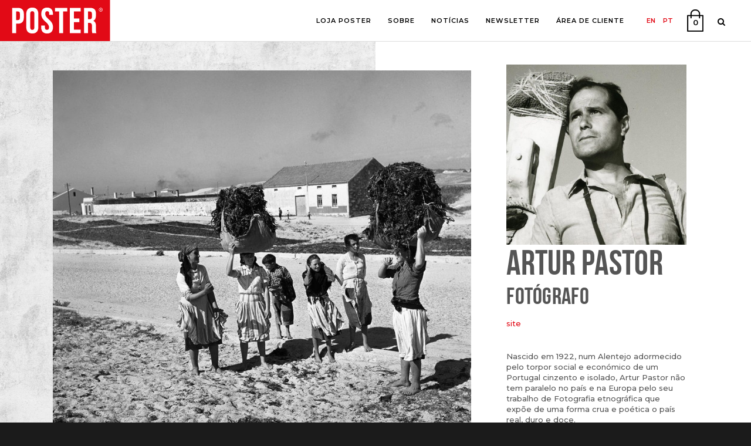

--- FILE ---
content_type: text/html; charset=UTF-8
request_url: https://postermostra.com/portfolio_page/artur-pastor/
body_size: 36659
content:

<!DOCTYPE html>
<html lang="pt-pt" prefix="og: https://ogp.me/ns#">
<head>
	<meta charset="UTF-8" />
					<meta name="viewport" content="width=device-width,initial-scale=1,user-scalable=yes">
		
            
                        <link rel="shortcut icon" type="image/x-icon" href="https://postermostra.com/wp-content/uploads/2015/11/fav2.png">
            <link rel="apple-touch-icon" href="https://postermostra.com/wp-content/uploads/2015/11/fav2.png"/>
        
	<link rel="profile" href="https://gmpg.org/xfn/11" />
	<link rel="pingback" href="https://postermostra.com/xmlrpc.php" />

		<style>img:is([sizes="auto" i], [sizes^="auto," i]) { contain-intrinsic-size: 3000px 1500px }</style>
	<link rel="alternate" hreflang="en" href="https://postermostra.com/en/portfolio_page/artur-pastor/" />
<link rel="alternate" hreflang="pt-pt" href="https://postermostra.com/portfolio_page/artur-pastor/" />
<link rel="alternate" hreflang="x-default" href="https://postermostra.com/portfolio_page/artur-pastor/" />
<script id="cookieyes" type="text/javascript" src="https://cdn-cookieyes.com/client_data/af9019e7794f11c3f5ed18e1/script.js"></script>
<!-- Search Engine Optimization by Rank Math - https://rankmath.com/ -->
<title>Artur Pastor - POSTER</title>
<meta name="robots" content="follow, index, max-snippet:-1, max-video-preview:-1, max-image-preview:large"/>
<link rel="canonical" href="https://postermostra.com/portfolio_page/artur-pastor/" />
<meta property="og:locale" content="pt_PT" />
<meta property="og:type" content="article" />
<meta property="og:title" content="Artur Pastor - POSTER" />
<meta property="og:url" content="https://postermostra.com/portfolio_page/artur-pastor/" />
<meta property="article:publisher" content="https://www.facebook.com/postermostra" />
<meta property="og:updated_time" content="2021-07-01T19:42:27+00:00" />
<meta property="og:image" content="https://postermostra.com/wp-content/uploads/2021/06/artur-pastor.jpg" />
<meta property="og:image:secure_url" content="https://postermostra.com/wp-content/uploads/2021/06/artur-pastor.jpg" />
<meta property="og:image:width" content="1000" />
<meta property="og:image:height" content="1000" />
<meta property="og:image:alt" content="Artur Pastor" />
<meta property="og:image:type" content="image/jpeg" />
<meta name="twitter:card" content="summary_large_image" />
<meta name="twitter:title" content="Artur Pastor - POSTER" />
<meta name="twitter:image" content="https://postermostra.com/wp-content/uploads/2021/06/artur-pastor.jpg" />
<!-- /Rank Math WordPress SEO plugin -->

<link rel='dns-prefetch' href='//fonts.googleapis.com' />
<link rel='dns-prefetch' href='//www.googletagmanager.com' />
<link rel="alternate" type="application/rss+xml" title="POSTER &raquo; Feed" href="https://postermostra.com/feed/" />
<link rel="alternate" type="application/rss+xml" title="POSTER &raquo; Feed de comentários" href="https://postermostra.com/comments/feed/" />
		<style>
			.lazyload,
			.lazyloading {
				max-width: 100%;
			}
		</style>
		<script type="text/javascript">
/* <![CDATA[ */
window._wpemojiSettings = {"baseUrl":"https:\/\/s.w.org\/images\/core\/emoji\/16.0.1\/72x72\/","ext":".png","svgUrl":"https:\/\/s.w.org\/images\/core\/emoji\/16.0.1\/svg\/","svgExt":".svg","source":{"concatemoji":"https:\/\/postermostra.com\/wp-includes\/js\/wp-emoji-release.min.js?ver=ecb194c148501037f6e4b85b29510b55"}};
/*! This file is auto-generated */
!function(s,n){var o,i,e;function c(e){try{var t={supportTests:e,timestamp:(new Date).valueOf()};sessionStorage.setItem(o,JSON.stringify(t))}catch(e){}}function p(e,t,n){e.clearRect(0,0,e.canvas.width,e.canvas.height),e.fillText(t,0,0);var t=new Uint32Array(e.getImageData(0,0,e.canvas.width,e.canvas.height).data),a=(e.clearRect(0,0,e.canvas.width,e.canvas.height),e.fillText(n,0,0),new Uint32Array(e.getImageData(0,0,e.canvas.width,e.canvas.height).data));return t.every(function(e,t){return e===a[t]})}function u(e,t){e.clearRect(0,0,e.canvas.width,e.canvas.height),e.fillText(t,0,0);for(var n=e.getImageData(16,16,1,1),a=0;a<n.data.length;a++)if(0!==n.data[a])return!1;return!0}function f(e,t,n,a){switch(t){case"flag":return n(e,"\ud83c\udff3\ufe0f\u200d\u26a7\ufe0f","\ud83c\udff3\ufe0f\u200b\u26a7\ufe0f")?!1:!n(e,"\ud83c\udde8\ud83c\uddf6","\ud83c\udde8\u200b\ud83c\uddf6")&&!n(e,"\ud83c\udff4\udb40\udc67\udb40\udc62\udb40\udc65\udb40\udc6e\udb40\udc67\udb40\udc7f","\ud83c\udff4\u200b\udb40\udc67\u200b\udb40\udc62\u200b\udb40\udc65\u200b\udb40\udc6e\u200b\udb40\udc67\u200b\udb40\udc7f");case"emoji":return!a(e,"\ud83e\udedf")}return!1}function g(e,t,n,a){var r="undefined"!=typeof WorkerGlobalScope&&self instanceof WorkerGlobalScope?new OffscreenCanvas(300,150):s.createElement("canvas"),o=r.getContext("2d",{willReadFrequently:!0}),i=(o.textBaseline="top",o.font="600 32px Arial",{});return e.forEach(function(e){i[e]=t(o,e,n,a)}),i}function t(e){var t=s.createElement("script");t.src=e,t.defer=!0,s.head.appendChild(t)}"undefined"!=typeof Promise&&(o="wpEmojiSettingsSupports",i=["flag","emoji"],n.supports={everything:!0,everythingExceptFlag:!0},e=new Promise(function(e){s.addEventListener("DOMContentLoaded",e,{once:!0})}),new Promise(function(t){var n=function(){try{var e=JSON.parse(sessionStorage.getItem(o));if("object"==typeof e&&"number"==typeof e.timestamp&&(new Date).valueOf()<e.timestamp+604800&&"object"==typeof e.supportTests)return e.supportTests}catch(e){}return null}();if(!n){if("undefined"!=typeof Worker&&"undefined"!=typeof OffscreenCanvas&&"undefined"!=typeof URL&&URL.createObjectURL&&"undefined"!=typeof Blob)try{var e="postMessage("+g.toString()+"("+[JSON.stringify(i),f.toString(),p.toString(),u.toString()].join(",")+"));",a=new Blob([e],{type:"text/javascript"}),r=new Worker(URL.createObjectURL(a),{name:"wpTestEmojiSupports"});return void(r.onmessage=function(e){c(n=e.data),r.terminate(),t(n)})}catch(e){}c(n=g(i,f,p,u))}t(n)}).then(function(e){for(var t in e)n.supports[t]=e[t],n.supports.everything=n.supports.everything&&n.supports[t],"flag"!==t&&(n.supports.everythingExceptFlag=n.supports.everythingExceptFlag&&n.supports[t]);n.supports.everythingExceptFlag=n.supports.everythingExceptFlag&&!n.supports.flag,n.DOMReady=!1,n.readyCallback=function(){n.DOMReady=!0}}).then(function(){return e}).then(function(){var e;n.supports.everything||(n.readyCallback(),(e=n.source||{}).concatemoji?t(e.concatemoji):e.wpemoji&&e.twemoji&&(t(e.twemoji),t(e.wpemoji)))}))}((window,document),window._wpemojiSettings);
/* ]]> */
</script>
<style id='wp-emoji-styles-inline-css' type='text/css'>

	img.wp-smiley, img.emoji {
		display: inline !important;
		border: none !important;
		box-shadow: none !important;
		height: 1em !important;
		width: 1em !important;
		margin: 0 0.07em !important;
		vertical-align: -0.1em !important;
		background: none !important;
		padding: 0 !important;
	}
</style>
<link rel='stylesheet' id='wp-block-library-css' href='https://postermostra.com/wp-includes/css/dist/block-library/style.min.css?ver=ecb194c148501037f6e4b85b29510b55' type='text/css' media='all' />
<style id='classic-theme-styles-inline-css' type='text/css'>
/*! This file is auto-generated */
.wp-block-button__link{color:#fff;background-color:#32373c;border-radius:9999px;box-shadow:none;text-decoration:none;padding:calc(.667em + 2px) calc(1.333em + 2px);font-size:1.125em}.wp-block-file__button{background:#32373c;color:#fff;text-decoration:none}
</style>
<link rel='stylesheet' id='wp-components-css' href='https://postermostra.com/wp-includes/css/dist/components/style.min.css?ver=ecb194c148501037f6e4b85b29510b55' type='text/css' media='all' />
<link rel='stylesheet' id='wp-preferences-css' href='https://postermostra.com/wp-includes/css/dist/preferences/style.min.css?ver=ecb194c148501037f6e4b85b29510b55' type='text/css' media='all' />
<link rel='stylesheet' id='wp-block-editor-css' href='https://postermostra.com/wp-includes/css/dist/block-editor/style.min.css?ver=ecb194c148501037f6e4b85b29510b55' type='text/css' media='all' />
<link rel='stylesheet' id='popup-maker-block-library-style-css' href='https://postermostra.com/wp-content/plugins/popup-maker/dist/packages/block-library-style.css?ver=dbea705cfafe089d65f1' type='text/css' media='all' />
<style id='filebird-block-filebird-gallery-style-inline-css' type='text/css'>
ul.filebird-block-filebird-gallery{margin:auto!important;padding:0!important;width:100%}ul.filebird-block-filebird-gallery.layout-grid{display:grid;grid-gap:20px;align-items:stretch;grid-template-columns:repeat(var(--columns),1fr);justify-items:stretch}ul.filebird-block-filebird-gallery.layout-grid li img{border:1px solid #ccc;box-shadow:2px 2px 6px 0 rgba(0,0,0,.3);height:100%;max-width:100%;-o-object-fit:cover;object-fit:cover;width:100%}ul.filebird-block-filebird-gallery.layout-masonry{-moz-column-count:var(--columns);-moz-column-gap:var(--space);column-gap:var(--space);-moz-column-width:var(--min-width);columns:var(--min-width) var(--columns);display:block;overflow:auto}ul.filebird-block-filebird-gallery.layout-masonry li{margin-bottom:var(--space)}ul.filebird-block-filebird-gallery li{list-style:none}ul.filebird-block-filebird-gallery li figure{height:100%;margin:0;padding:0;position:relative;width:100%}ul.filebird-block-filebird-gallery li figure figcaption{background:linear-gradient(0deg,rgba(0,0,0,.7),rgba(0,0,0,.3) 70%,transparent);bottom:0;box-sizing:border-box;color:#fff;font-size:.8em;margin:0;max-height:100%;overflow:auto;padding:3em .77em .7em;position:absolute;text-align:center;width:100%;z-index:2}ul.filebird-block-filebird-gallery li figure figcaption a{color:inherit}

</style>
<style id='global-styles-inline-css' type='text/css'>
:root{--wp--preset--aspect-ratio--square: 1;--wp--preset--aspect-ratio--4-3: 4/3;--wp--preset--aspect-ratio--3-4: 3/4;--wp--preset--aspect-ratio--3-2: 3/2;--wp--preset--aspect-ratio--2-3: 2/3;--wp--preset--aspect-ratio--16-9: 16/9;--wp--preset--aspect-ratio--9-16: 9/16;--wp--preset--color--black: #000000;--wp--preset--color--cyan-bluish-gray: #abb8c3;--wp--preset--color--white: #ffffff;--wp--preset--color--pale-pink: #f78da7;--wp--preset--color--vivid-red: #cf2e2e;--wp--preset--color--luminous-vivid-orange: #ff6900;--wp--preset--color--luminous-vivid-amber: #fcb900;--wp--preset--color--light-green-cyan: #7bdcb5;--wp--preset--color--vivid-green-cyan: #00d084;--wp--preset--color--pale-cyan-blue: #8ed1fc;--wp--preset--color--vivid-cyan-blue: #0693e3;--wp--preset--color--vivid-purple: #9b51e0;--wp--preset--gradient--vivid-cyan-blue-to-vivid-purple: linear-gradient(135deg,rgba(6,147,227,1) 0%,rgb(155,81,224) 100%);--wp--preset--gradient--light-green-cyan-to-vivid-green-cyan: linear-gradient(135deg,rgb(122,220,180) 0%,rgb(0,208,130) 100%);--wp--preset--gradient--luminous-vivid-amber-to-luminous-vivid-orange: linear-gradient(135deg,rgba(252,185,0,1) 0%,rgba(255,105,0,1) 100%);--wp--preset--gradient--luminous-vivid-orange-to-vivid-red: linear-gradient(135deg,rgba(255,105,0,1) 0%,rgb(207,46,46) 100%);--wp--preset--gradient--very-light-gray-to-cyan-bluish-gray: linear-gradient(135deg,rgb(238,238,238) 0%,rgb(169,184,195) 100%);--wp--preset--gradient--cool-to-warm-spectrum: linear-gradient(135deg,rgb(74,234,220) 0%,rgb(151,120,209) 20%,rgb(207,42,186) 40%,rgb(238,44,130) 60%,rgb(251,105,98) 80%,rgb(254,248,76) 100%);--wp--preset--gradient--blush-light-purple: linear-gradient(135deg,rgb(255,206,236) 0%,rgb(152,150,240) 100%);--wp--preset--gradient--blush-bordeaux: linear-gradient(135deg,rgb(254,205,165) 0%,rgb(254,45,45) 50%,rgb(107,0,62) 100%);--wp--preset--gradient--luminous-dusk: linear-gradient(135deg,rgb(255,203,112) 0%,rgb(199,81,192) 50%,rgb(65,88,208) 100%);--wp--preset--gradient--pale-ocean: linear-gradient(135deg,rgb(255,245,203) 0%,rgb(182,227,212) 50%,rgb(51,167,181) 100%);--wp--preset--gradient--electric-grass: linear-gradient(135deg,rgb(202,248,128) 0%,rgb(113,206,126) 100%);--wp--preset--gradient--midnight: linear-gradient(135deg,rgb(2,3,129) 0%,rgb(40,116,252) 100%);--wp--preset--font-size--small: 13px;--wp--preset--font-size--medium: 20px;--wp--preset--font-size--large: 36px;--wp--preset--font-size--x-large: 42px;--wp--preset--spacing--20: 0.44rem;--wp--preset--spacing--30: 0.67rem;--wp--preset--spacing--40: 1rem;--wp--preset--spacing--50: 1.5rem;--wp--preset--spacing--60: 2.25rem;--wp--preset--spacing--70: 3.38rem;--wp--preset--spacing--80: 5.06rem;--wp--preset--shadow--natural: 6px 6px 9px rgba(0, 0, 0, 0.2);--wp--preset--shadow--deep: 12px 12px 50px rgba(0, 0, 0, 0.4);--wp--preset--shadow--sharp: 6px 6px 0px rgba(0, 0, 0, 0.2);--wp--preset--shadow--outlined: 6px 6px 0px -3px rgba(255, 255, 255, 1), 6px 6px rgba(0, 0, 0, 1);--wp--preset--shadow--crisp: 6px 6px 0px rgba(0, 0, 0, 1);}:where(.is-layout-flex){gap: 0.5em;}:where(.is-layout-grid){gap: 0.5em;}body .is-layout-flex{display: flex;}.is-layout-flex{flex-wrap: wrap;align-items: center;}.is-layout-flex > :is(*, div){margin: 0;}body .is-layout-grid{display: grid;}.is-layout-grid > :is(*, div){margin: 0;}:where(.wp-block-columns.is-layout-flex){gap: 2em;}:where(.wp-block-columns.is-layout-grid){gap: 2em;}:where(.wp-block-post-template.is-layout-flex){gap: 1.25em;}:where(.wp-block-post-template.is-layout-grid){gap: 1.25em;}.has-black-color{color: var(--wp--preset--color--black) !important;}.has-cyan-bluish-gray-color{color: var(--wp--preset--color--cyan-bluish-gray) !important;}.has-white-color{color: var(--wp--preset--color--white) !important;}.has-pale-pink-color{color: var(--wp--preset--color--pale-pink) !important;}.has-vivid-red-color{color: var(--wp--preset--color--vivid-red) !important;}.has-luminous-vivid-orange-color{color: var(--wp--preset--color--luminous-vivid-orange) !important;}.has-luminous-vivid-amber-color{color: var(--wp--preset--color--luminous-vivid-amber) !important;}.has-light-green-cyan-color{color: var(--wp--preset--color--light-green-cyan) !important;}.has-vivid-green-cyan-color{color: var(--wp--preset--color--vivid-green-cyan) !important;}.has-pale-cyan-blue-color{color: var(--wp--preset--color--pale-cyan-blue) !important;}.has-vivid-cyan-blue-color{color: var(--wp--preset--color--vivid-cyan-blue) !important;}.has-vivid-purple-color{color: var(--wp--preset--color--vivid-purple) !important;}.has-black-background-color{background-color: var(--wp--preset--color--black) !important;}.has-cyan-bluish-gray-background-color{background-color: var(--wp--preset--color--cyan-bluish-gray) !important;}.has-white-background-color{background-color: var(--wp--preset--color--white) !important;}.has-pale-pink-background-color{background-color: var(--wp--preset--color--pale-pink) !important;}.has-vivid-red-background-color{background-color: var(--wp--preset--color--vivid-red) !important;}.has-luminous-vivid-orange-background-color{background-color: var(--wp--preset--color--luminous-vivid-orange) !important;}.has-luminous-vivid-amber-background-color{background-color: var(--wp--preset--color--luminous-vivid-amber) !important;}.has-light-green-cyan-background-color{background-color: var(--wp--preset--color--light-green-cyan) !important;}.has-vivid-green-cyan-background-color{background-color: var(--wp--preset--color--vivid-green-cyan) !important;}.has-pale-cyan-blue-background-color{background-color: var(--wp--preset--color--pale-cyan-blue) !important;}.has-vivid-cyan-blue-background-color{background-color: var(--wp--preset--color--vivid-cyan-blue) !important;}.has-vivid-purple-background-color{background-color: var(--wp--preset--color--vivid-purple) !important;}.has-black-border-color{border-color: var(--wp--preset--color--black) !important;}.has-cyan-bluish-gray-border-color{border-color: var(--wp--preset--color--cyan-bluish-gray) !important;}.has-white-border-color{border-color: var(--wp--preset--color--white) !important;}.has-pale-pink-border-color{border-color: var(--wp--preset--color--pale-pink) !important;}.has-vivid-red-border-color{border-color: var(--wp--preset--color--vivid-red) !important;}.has-luminous-vivid-orange-border-color{border-color: var(--wp--preset--color--luminous-vivid-orange) !important;}.has-luminous-vivid-amber-border-color{border-color: var(--wp--preset--color--luminous-vivid-amber) !important;}.has-light-green-cyan-border-color{border-color: var(--wp--preset--color--light-green-cyan) !important;}.has-vivid-green-cyan-border-color{border-color: var(--wp--preset--color--vivid-green-cyan) !important;}.has-pale-cyan-blue-border-color{border-color: var(--wp--preset--color--pale-cyan-blue) !important;}.has-vivid-cyan-blue-border-color{border-color: var(--wp--preset--color--vivid-cyan-blue) !important;}.has-vivid-purple-border-color{border-color: var(--wp--preset--color--vivid-purple) !important;}.has-vivid-cyan-blue-to-vivid-purple-gradient-background{background: var(--wp--preset--gradient--vivid-cyan-blue-to-vivid-purple) !important;}.has-light-green-cyan-to-vivid-green-cyan-gradient-background{background: var(--wp--preset--gradient--light-green-cyan-to-vivid-green-cyan) !important;}.has-luminous-vivid-amber-to-luminous-vivid-orange-gradient-background{background: var(--wp--preset--gradient--luminous-vivid-amber-to-luminous-vivid-orange) !important;}.has-luminous-vivid-orange-to-vivid-red-gradient-background{background: var(--wp--preset--gradient--luminous-vivid-orange-to-vivid-red) !important;}.has-very-light-gray-to-cyan-bluish-gray-gradient-background{background: var(--wp--preset--gradient--very-light-gray-to-cyan-bluish-gray) !important;}.has-cool-to-warm-spectrum-gradient-background{background: var(--wp--preset--gradient--cool-to-warm-spectrum) !important;}.has-blush-light-purple-gradient-background{background: var(--wp--preset--gradient--blush-light-purple) !important;}.has-blush-bordeaux-gradient-background{background: var(--wp--preset--gradient--blush-bordeaux) !important;}.has-luminous-dusk-gradient-background{background: var(--wp--preset--gradient--luminous-dusk) !important;}.has-pale-ocean-gradient-background{background: var(--wp--preset--gradient--pale-ocean) !important;}.has-electric-grass-gradient-background{background: var(--wp--preset--gradient--electric-grass) !important;}.has-midnight-gradient-background{background: var(--wp--preset--gradient--midnight) !important;}.has-small-font-size{font-size: var(--wp--preset--font-size--small) !important;}.has-medium-font-size{font-size: var(--wp--preset--font-size--medium) !important;}.has-large-font-size{font-size: var(--wp--preset--font-size--large) !important;}.has-x-large-font-size{font-size: var(--wp--preset--font-size--x-large) !important;}
:where(.wp-block-post-template.is-layout-flex){gap: 1.25em;}:where(.wp-block-post-template.is-layout-grid){gap: 1.25em;}
:where(.wp-block-columns.is-layout-flex){gap: 2em;}:where(.wp-block-columns.is-layout-grid){gap: 2em;}
:root :where(.wp-block-pullquote){font-size: 1.5em;line-height: 1.6;}
</style>
<link rel='stylesheet' id='contact-form-7-css' href='https://postermostra.com/wp-content/plugins/contact-form-7/includes/css/styles.css?ver=6.1.4' type='text/css' media='all' />
<link rel='stylesheet' id='ttt-pnwc-css' href='https://postermostra.com/wp-content/plugins/popup-notices-for-woocommerce/assets/css/pnwc-frontend.min.css?ver=251008-60723' type='text/css' media='all' />
<link rel='stylesheet' id='bootstrap-css' href='https://postermostra.com/wp-content/plugins/responsive-table-for-woocommerce/public/css/bootstrap.min.css?ver=ecb194c148501037f6e4b85b29510b55' type='text/css' media='all' />
<link rel='stylesheet' id='woo-custom-related-products-css' href='https://postermostra.com/wp-content/plugins/woo-custom-related-products/public/css/woo-custom-related-products-public.css' type='text/css' media='all' />
<link rel='stylesheet' id='select2-css' href='https://postermostra.com/wp-content/plugins/woocommerce/assets/css/select2.css?ver=ecb194c148501037f6e4b85b29510b55' type='text/css' media='all' />
<style id='woocommerce-inline-inline-css' type='text/css'>
.woocommerce form .form-row .required { visibility: visible; }
</style>
<link rel='stylesheet' id='wpcf7-redirect-script-frontend-css' href='https://postermostra.com/wp-content/plugins/wpcf7-redirect/build/assets/frontend-script.css?ver=2c532d7e2be36f6af233' type='text/css' media='all' />
<link rel='stylesheet' id='wpml-legacy-horizontal-list-0-css' href='https://postermostra.com/wp-content/plugins/sitepress-multilingual-cms/templates/language-switchers/legacy-list-horizontal/style.min.css?ver=1' type='text/css' media='all' />
<link rel='stylesheet' id='orbisius_ct_bridge_child_theme_parent_style-css' href='https://postermostra.com/wp-content/themes/bridge/style.css?ver=30.3' type='text/css' media='all' />
<link rel='stylesheet' id='orbisius_ct_bridge_child_theme_parent_style_child_style-css' href='https://postermostra.com/wp-content/themes/bridge-child-theme/style.css?ver=23.8' type='text/css' media='all' />
<link rel='stylesheet' id='mediaelement-css' href='https://postermostra.com/wp-includes/js/mediaelement/mediaelementplayer-legacy.min.css?ver=4.2.17' type='text/css' media='all' />
<link rel='stylesheet' id='wp-mediaelement-css' href='https://postermostra.com/wp-includes/js/mediaelement/wp-mediaelement.min.css?ver=ecb194c148501037f6e4b85b29510b55' type='text/css' media='all' />
<link rel='stylesheet' id='bridge-default-style-css' href='https://postermostra.com/wp-content/themes/bridge/style.css?ver=ecb194c148501037f6e4b85b29510b55' type='text/css' media='all' />
<link rel='stylesheet' id='bridge-qode-font_awesome-css' href='https://postermostra.com/wp-content/themes/bridge/css/font-awesome/css/font-awesome.min.css?ver=ecb194c148501037f6e4b85b29510b55' type='text/css' media='all' />
<link rel='stylesheet' id='bridge-qode-font_awesome_5-css' href='https://postermostra.com/wp-content/themes/bridge/css/font-awesome-5/css/font-awesome-5.min.css?ver=ecb194c148501037f6e4b85b29510b55' type='text/css' media='all' />
<link rel='stylesheet' id='bridge-stylesheet-css' href='https://postermostra.com/wp-content/themes/bridge/css/stylesheet.min.css?ver=ecb194c148501037f6e4b85b29510b55' type='text/css' media='all' />
<style id='bridge-stylesheet-inline-css' type='text/css'>
   .postid-29121.disabled_footer_top .footer_top_holder, .postid-29121.disabled_footer_bottom .footer_bottom_holder { display: none;}


</style>
<link rel='stylesheet' id='bridge-woocommerce-css' href='https://postermostra.com/wp-content/themes/bridge/css/woocommerce.min.css?ver=ecb194c148501037f6e4b85b29510b55' type='text/css' media='all' />
<link rel='stylesheet' id='bridge-woocommerce-responsive-css' href='https://postermostra.com/wp-content/themes/bridge/css/woocommerce_responsive.min.css?ver=ecb194c148501037f6e4b85b29510b55' type='text/css' media='all' />
<link rel='stylesheet' id='bridge-print-css' href='https://postermostra.com/wp-content/themes/bridge/css/print.css?ver=ecb194c148501037f6e4b85b29510b55' type='text/css' media='all' />
<link rel='stylesheet' id='bridge-style-dynamic-css' href='https://postermostra.com/wp-content/themes/bridge/css/style_dynamic.css?ver=1767604378' type='text/css' media='all' />
<link rel='stylesheet' id='bridge-responsive-css' href='https://postermostra.com/wp-content/themes/bridge/css/responsive.min.css?ver=ecb194c148501037f6e4b85b29510b55' type='text/css' media='all' />
<link rel='stylesheet' id='bridge-style-dynamic-responsive-css' href='https://postermostra.com/wp-content/themes/bridge/css/style_dynamic_responsive.css?ver=1767604378' type='text/css' media='all' />
<style id='bridge-style-dynamic-responsive-inline-css' type='text/css'>
/*ESCONDER MOLDURAS*/
/* ===========================================
   ESCONDER LINHA DE MOLDURA / FRAME (QODE)
   Motivo: Apenas esconder visualmente a linha da tabela
   sem mexer em atributos ou variações, mantendo preços corretos.
   Esta regra é específica para a página de produto único.
   =========================================== */

/* Só aplica na página de produto */
body.single-product div.qode-single-product-summary > div > div > form > table > tbody > tr:nth-child(2) {
    display: none !important;
}


.qode_left_side_fixed {
display:none !important;
}


.qode_left_side_fixed {
    position: fixed;
    z-index: 999;
    transform: none !important;
    transform-origin: unset !important;
    bottom: 0px;
    left: 0px;
padding: 0px;
background: #fff;
width: 100%;
}




.show-password-input{
    height: 46px;
    width: 40px;
    border: 0;
    margin-left: -40px;
    vertical-align: bottom;
    background-image: url(https://postermostra.com/wp-content/uploads/2025/04/6803345.png);
    background-size: contain;
    background-repeat: no-repeat;
    background-position: center;
    background-color: transparent;
}

.woocommerce form.checkout .col2-set .form-row input[type="text"], .woocommerce form.checkout .col2-set .form-row input[type="password"], .woocommerce form.checkout .col2-set .form-row, .woocommerce input[type="email"], .woocommerce-page input[type="text"]:not(.qode_search_field), .woocommerce-page input[type="password"], .woocommerce-page input[type="email"], .woocommerce form.checkout .col2-set .form-row, .woocommerce .select2-container .select2-choice, .woocommerce-page .select2-container .select2-choice, .woocommerce form.checkout .col2-set .form-row input[type="tel"], .woocommerce-page input[type="tel"] {
    width: 100%;
}

img, p, h2. h3, h4, h5{
content-visibility: auto;
}


.woocommerce .product .images .woocommerce-product-gallery__wrapper {
  display: block !important;
}
.cky-modal.cky-modal-open {
  max-height: 100%;
}
.cky-btn-revisit-wrapper {
  background: #000 !important;
  width: auto !important;
  height: auto !important;
  border-radius: 0% !important;
padding: 10px 20px !important;
}

:lang(pt-pt) button.cky-btn-revisit::after{
    content:"Preferências de Cookies" !important;
color: #fff !important;
}
:lang(en) button.cky-btn-revisit::after{
    content:"Cookie Preferences" !important;
color: #fff !important;
}

.cky-revisit-bottom-left:hover::before, .cky-revisit-bottom-left:hover::after{
    display:none !important;
}
.cky-btn-revisit-wrapper .cky-btn-revisit img {
  display: none !important;
}

.cky-switch input[type="checkbox"]:checked {
  background: #000 !important;
  background-color: #000 !important;
}
.cky-revisit-bottom-left {
  /*display: none !important;*/
}
.cky-switch input[type="checkbox"] {
  border-radius: 50px !important;
}
.cky-policy{
color:#000 !important;
}
.cky-btn .cky-btn-customize, .cky-btn-customize, .cky-btn .cky-btn-reject, .cky-btn-reject, .cky-btn-preferences{
color: #000 !important;
  background-color: transparent !important;
  border-color: #000 !important;
}
.cky-btn .cky-btn-accept, .cky-btn-accept{
  color: #FFFFFF !important;
  background-color: #000 !important;
  border-color: #000 !important;
}
.cky-consent-container .cky-consent-bar {
  box-shadow: none !important;
}
.cky-modal, .cky-consent-container .cky-consent-bar {
  border-radius: 0 !important;
border:5px solid !important;
border-color: #000 !important;
}
.cky-footer-wrapper{
margin-bottom: -35px !important;
}
.cky-preference-header .cky-preference-title, .cky-notice .cky-title{
    text-transform: uppercase !important;
    font-weight: normal !important;
}
.cky-preference-content-wrapper .cky-show-desc-btn {
  color: #000 !important;
}
.cky-accordion-header .cky-always-active {
  color: #000 !important;
  font-weight: 600;
  line-height: 24px;
  font-size: 14px;
}
#wpfBlock_1 .wpfFilterVerScroll {
 max-height: 100vh !important;
}
.wpfFilterWrapper {
  height: unset !important;
}
.gallery_holder ul li .gallery_hover i {
  display: none;
}
rs-poster:hover{
cursor: url('https://postermostra.com/wp-content/uploads/2024/02/video-cursor-3.png') 64 64,default;
}

.flexslider .slides > li {
  height: 50vh;
max-height:700px;
}
.flexslider .slides img{
  height: 100%;
  width: 100%;
object-fit: cover;
object-position: center;
}
.btn_float_right{
float:right;
text-align: right;
}
.bg_edicoes{
background-image: url(https://postermostra.com/wp-content/uploads/2024/02/cover-1.jpg);
background-size: cover !important;
  background-position: left !important;
}
.footer_top{
 border-top: 1px solid;
}

.btn_edicoes {
    display: block !important;
    margin-right: 10px !important;
width: calc(100% - 20px) !important;
    margin-bottom: 20px !important;
}
.btn_edicoes a {
width: 100% !important;
  color: #ffffff !important;
  font-family: 'hb' !important;
  font-weight: 400 !important;
  font-size: 22px;
  letter-spacing: 0.5px;
  padding: 10px 15px;
  display: inline-block !important;
background-color: #e20a16 !important;
}
.btn_edicoes a:hover {
  color: #ffffff !important;
background:#000 !important;
filter: brightness(100%) !important;
  opacity: 1 !important;
}
.bg_edicoes .vc_grid.vc_row.vc_grid-gutter-30px .vc_grid-item {
  padding-right: 0px;
  padding-bottom: 0px;
}

.bg_edicoes .vc_gitem-post-data {
  margin-right: 20px;
}
.vc_btn3-container.vc_btn3-center .vc_btn3-block.vc_btn3-size-lg {
  padding-top: 60px !important;
  padding-bottom: 60px !important;
  font-size: 40px !important;
}
.vc_btn3-container.vc_btn3-center .vc_btn3-block.vc_btn3-size-lg:hover {
  background:#000 !important;
}
.wpcf7 form .wpcf7-response-output, div.wpcf7-response-output {
  background: #555 !important;
  color: #fff !important;
  padding: 10px 15px !important;
  font-size: 11px;
  line-height: 1.5em;
}
.nome_artista_grelha a, .nome_artista_grelha p, .nome_artista_grelha .vc_gitem-post-data{
color:#ffffff !important;
font-family: 'hb' !important;
  font-weight: 400 !important;
font-size: 18px;
  letter-spacing: 0.5px;
}
.nome_artista_grelha a:after{
content:"_"
}

.footer_top *{
  text-align: left !important;
}
.footer_top img{
  max-width:200px !important;
}
.footer_top .four_columns .column3 .column_inner > div, .footer_top .four_columns .column2 .column_inner > div,.footer_top .four_columns .column2 .column_inner > div{
margin: 0px !important;
}

.cat-item-472,
.cat-item-470,
.cat-item-430,
.cat-item-432,
.cat-item-403,
.cat-item-381,
.cat-item-380, 
cat-item-378,
.cat-item-378,
.cat-item-379,
.cat-item-401,
.cat-item-428
 {
display:none !important;
}
.texto_artigo_feed{
   overflow: hidden;
   display: -webkit-box;
   -webkit-line-clamp: 3;
           line-clamp: 3; 
   -webkit-box-orient: vertical;
}
rs-static-layers {
  overflow: visible !important;
}
.grecaptcha-badge{
display:none !important;
}
div.section {
  background-repeat: repeat;
  background-size: auto;
}


#local_pickup_warning{
padding: 30px;
background: yellow;
display: inline-block;
width: 100%;
box-sizing: border-box;
text-align: center;
}
.woocommerce div.product .images img {
  max-width: 600px !important;
}
.woocommerce .product .images img {
    box-sizing: border-box;
    max-height: 1039px !important;
    width: 100% !important;
    height: 100% !important;
  }
}
.wpcf7 form.sent .wpcf7-response-output {
    border-color: transparent;
    background-color: #000 !important;
    color: #fff !important;
    padding: 10px 20px !important;
}
.ttt-pnwc-wrapper {
    overflow-y: unset;
}
.stock {
    display: none !important;
}
.pum-content h2{
line-height: 1em;
}
.pum-content .vc_btn3.vc_btn3-color-grey.vc_btn3-style-modern {
    width: 100% !important;
margin-bottom:0px !important;
}
.pum-content .vc_btn3-container.vc_btn3-inline {
        margin-bottom: 0px !important;
    margin-top: 20px !important;
}
.qode_left_side_fixed .widget.qode_button_widget {
    width: 100%;
}
.qode_left_side_fixed .qode_button_widget a.qbutton.default{
width: 100% !important;
box-sizing: border-box !important;
margin: 0px !important;
padding: 20px 50px !important;
}





.woocommerce_variable_attributes .upload_image_button img {
    width: auto;
    height: 100%;
}
.woocommerce .product h1.product_title {
    margin-bottom: 60px !important;
font-size: 60px;
}

.cart_totals .woocommerce-shipping-methods input[type="radio"] {
    width: auto !important;
}
.woocommerce-shipping-methods input[type="radio"]{
display:inline-block !important;
width:100% !important;
}
#mobile-menu-item-9850, #mobile-menu-item-9455{
display:none;
}
.woocommerce-EditAccountForm .form-row-first, .woocommerce-EditAccountForm .form-row-last{
width:48.6666666%;
}
html.pum-open.pum-open-overlay.pum-open-scrollable body > [aria-hidden] {
    padding-right: 0px !important;
}
html.pum-open.pum-open-overlay.pum-open-scrollable .pum-overlay.pum-active{
    display: block !important;
}
html.pum-open.pum-open-overlay.pum-open-scrollable .pum-overlay.pum-active .pum-theme-26385 .pum-container, .pum-theme-default-theme .pum-container {
    display: block !important;
}
.woocommerce div.product .cart{
margin-top: -70px !important;
}
.ambientes_categoria{
display:block;
}
.ambientes_categoria_mobile{
display:none;
}
.mobile_res{
display:none;
}
.full_res{
display:inline;
}

.aviso_envio{
background: #ddd;
padding: 15px 20px;
box-sizing: border-box;
display: inline-block;
font-weight: 600;
width:100%;
}



.posted_in, .sku_wrapper{
display:none;
}


.filtros_mobile{
    margin-top: -30px;
    display: block !important;
    float: none;
height: 40px;
}
.filtros_mobile h6 {
    height: 40px;
    vertical-align: middle;
    display: table-cell;
}
p.woocommerce-result-count {
margin:0px !important;
}
#calc_shipping_city_field{
display:none !important;
}
.woocommerce .woocommerce-result-count {
    text-align: right;
    line-height: 10px;
    height: 40px;
}
body:not(.logged-in) .page-item-823 .inner ul {
    display: none !important;
}
#customer_login h2{
margin-top:0px !important;
}
html{
    background-color: #1b1b1b;
}
img{
image-rendering:auto !important;
}

.content .content_top_margin, .content{
min-height:50px !important;
}
.pum-theme-26385 .pum-content + .pum-close, .pum-theme-default-theme .pum-content + .pum-close:after{
content: "\2716";
font-size: 20px;
color: #000;
}


nav.mobile_menu ul li a, nav.mobile_menu ul li h3{
    font-family: 'montserrat' !important;
    font-weight: 600 !important;
    font-size: 15px !important;
    letter-spacing: 0.3px !important;
    color: #555 !important;
    padding: 10px !important;
    margin: 0 !important;
text-transform:uppercase;
}
nav.mobile_menu ul li h3::after{
content:"" !important;
}
.buttons_added{
width: 100%;
display: flex;
}
.woocommerce-form-login.login.check-login p.form-row {
    width: 100% !important;
    margin-right: 0 !important;
}
.woocommerce form.check-login .lost_password {
    margin-left: 0;
    display: inline-block;
    font-weight: 500;
    margin-top: 15px;
}
.woocommerce form.check-login .form-row input[type="text"], .woocommerce form.check-login .form-row input[type="password"], .woocommerce-form-login.login.check-login p.form-row input.button {
    width: 100%;
}
#billing_txt_fatura, #billing_txt_fatura_field > label:nth-child(1) > span:nth-child(1){
display:none;
}
button, input, select, textarea {
border-radius:0px !important;
}
.qode_search_form_2 input[type="text"], .qode_search_form_2 input[type="text"]:focus, .qode_search_form_3 input[type="text"], .qode_search_form_3 input[type="text"]:focus, .fullscreen_search_holder .search_field, .fullscreen_search_holder .search_field:focus, .qode_search_form input, .qode_search_form input:focus {
    font-weight: 500;
    color: #ffffff;
}

.blog_holder article .post_more {
    margin: 5px 0 0;
    display: none;
}
div.post_text_inner h2.entry_title a, .entry_title{
    font-size: 30px !important;
    line-height: 35px !important;
}
.search-title{
    text-align: center;
    margin-bottom: 20px;
}
.qbutton, .qbutton.medium, #submit_comment, .load_more a, .blog_load_more_button a, .post-password-form input[type="submit"], input.wpcf7-form-control.wpcf7-submit, input.wpcf7-form-control.wpcf7-submit:not([disabled]), .woocommerce table.cart td.actions input[type="submit"], .woocommerce input#place_order, .woocommerce-page input[type="submit"], .woocommerce .button {
    text-align: center !important;
}

button.ttt-pnwc-close {
border-radius: 0px;
padding: 0px;
height: 50px;
line-height: 50px;
background: transparent !important;
position: relative !important;
width: 50px;
margin: 0px;
right: -25px !important;
top: -40px !important;
float:right;
}
button.ttt-pnwc-close:hover {
    transform: none !important;
}
.ttt-pnwc-header {
    height: 0px;
display: inline-block;
}
.ttt-pnwc-notice {
    padding: 0px;
background: #fff !important;
}
.ttt-pnwc-message {
    text-align: center;
background-color: #fff;
padding-bottom: 10px;
font-weight: 600;
font-size: 14px;
line-height: 18px;
}
.ttt-pnwc-message > a:nth-child(1) {
    width: 100% !important;
    text-align: center !important;
margin-bottom:20px !important;
}
.ttt-pnwc-container {
    padding: 20px 20px 35px 20px;
    border-radius: 0px;
}

.ttt-pnwc-notice-icon {
    display: none;
}
.vc_custom_heading a{
    -webkit-transition: 0.5s -webkit-filter linear;
    -moz-transition: 0.5s -moz-filter linear;
    -moz-transition: 0.5s filter linear;
    -ms-transition: 0.5s -ms-filter linear;
    -o-transition: 0.5s -o-filter linear;
    transition: 0.5s filter linear, 0.5s -webkit-filter linear;
}

.vc_custom_heading a:hover {
    opacity: 1;
filter: brightness(50%);
}

.add-to-cart-button-inner, .woocommerce ul.products li.product .add-to-cart-button{
width: 100%;
box-sizing: border-box !important;
}
.woocommerce ul.products li.product .add-to-cart-button{
text-align:center !important;
}
.woocommerce ul.products li.product .add-to-cart-button-outer {
    bottom: 0% !important;
top:unset;
}

.produto_segunda_imagem .woocommerce ul.products li.product a img:nth-of-type(2) {
    display: block;
}
.woocommerce ul.products li.product a img:nth-of-type(2) {
    display: none;
}

.produto_segunda_imagem .woocommerce ul.products li.product a img:nth-of-type(1) {
    display: none;
}

.vc_btn3.vc_btn3-color-grey, .vc_btn3.vc_btn3-color-grey.vc_btn3-style-flat {
    color: #FFF !important;
    text-align: center !important;
    width: 100%;
    box-sizing: border-box !important;
    font-size: 24px !important;
    line-height: 24px !important;
    height: auto !important;
    text-transform: uppercase !important;
    font-weight: 200 !important;
    font-family: 'hb' !important;
    background-color: #e20a16 !important;
padding:15px;
}
.vc_btn3-container.vc_btn3-inline {
    width: 100%;
}
p{
margin: 10px 0px;
}
.bloco_header{
padding-top:50px !important;
padding-bottom:90px !important;
}
.txt_branco p, .txt_branco h2, .txt_branco h3, .txt_branco h4, .txt_branco h5, .txt_branco h6, .footer_top p {
color:#fff !important;
}
.txt_branco a, .footer_top a{
font-weight: 600;
color:#999 !important;
}
.footer_top a:hover, .txt_branco a:hover {
color:#e20a16 !important;
}

.woocommerce .product .images .woocommerce-product-gallery__image:first-child {
    background-image: url(https://postermostra.com/wp-content/uploads/2020/12/bg_product.jpg) !important;
background-repeat: no-repeat;
background-size: cover;
background-position: center;
margin-top:-1px;
aspect-ratio: 600 / 892;
  overflow:hidden;
}
.qode-single-product-summary .preco_desde{
display:none;
}
.desde{
font-size:8px;
letter-spacing:0.5px;
}

.summary.entry-summary div.clearfix form.variations_form.cart table.variations tbody tr td.value select{
    background: #ddd;
    display: block;
    padding: 0 30px 0 20px;
    color: inherit;
    line-height: inherit;
    white-space: nowrap;
    text-overflow: ellipsis;
    overflow: hidden;
    box-sizing: border-box;
    border: 0;
padding: 20px;
}

.coluna_info_produto{
    width: 49%;
    display: inline-block;
    vertical-align: top;
    padding-right: 5%;
    box-sizing: border-box;
}
.woocommerce-product-details__short-description > :first-child {
 max-width:300px !important;
}
.woocommerce-product-details__short-description > :nth-child(2) {
  width: calc(100% - 305px);
padding-right: 0%;
}
img.coluna_info_produto {
width:100%;
}
.poster_destaque .coluna_info_produto::after{
padding: 5px 20px;
content: "VER PORTFÓLIO";
display: block;
width: auto;
position: absolute;
color: #fff;
right: 0px;
font-weight: 600;
font-size: 11px;
letter-spacing: 1px;
text-align: center;
pointer-events: none;
background-color: #e20a16;
margin-top: -36px;
}


.poster_destaque .coluna_info_produto p{
display:none;
}
.titulo_poster_destaque h4{
color:#fff !important;
}
.poster_destaque .coluna_info_produto {
    width: 100% !important;
    padding-right: 0% !important;
}
.poster_destaque .coluna_info_produto img {
    width: 100% !important;
}


.poster_destaque .coluna_info_produto:last-child{
    overflow: hidden;
    display: -webkit-box;
    -webkit-line-clamp: 4 !important;
    -webkit-box-orient: vertical;
}

.poster_destaque .coluna_info_produto p {
margin: 10px 20px 0px 20px;
}
.woocommerce-variation-price{
    color: #707070;
    font-size: 20px;
    text-transform: uppercase;
    font-family: Montserrat, sans-serif;
    font-style: normal;
    font-weight: 700;
    letter-spacing: 0px;
border-bottom: 6px solid #ccc;
border-top: 6px solid #ccc;
padding: 20px 0px;
}

.woocommerce div.cart-collaterals div.cart_totals table tr.order-total strong span.amount, .woocommerce-page div.cart-collaterals div.cart_totals table tr.order-total strong span.amount,  tr.order-total td strong span.woocommerce-Price-amount.amount bdi {
    font-size: 20px;
    text-transform: uppercase;
    font-family: Montserrat, sans-serif;
    font-style: normal;
    font-weight: 700;
    letter-spacing: 0px;
}
.variations tbody tr td.value select{
width:100%;
padding:10px;
}
.reset_variations{
display:none;
width:100%;
margin-top:10px;
margin-bottom: 10px;
}
.variations_form.cart table.variations td{
padding: 0px !important;
padding-bottom: 5px !important;
color: #707070;
font-family: 'Montserrat', sans-serif;
font-size: 13px;
line-height: 18px;
display: block;
}
.variations_form.cart table.variations tbody tr{
padding-top: 0px !important;
padding-bottom: 10px !important;
}
.variations tr{
width: 100%;
display: inline-block;
}
.woocommerce div.product .summary table.variations {
margin-bottom: 0px;
margin-top: 20px;
margin-bottom: 15px;
}
.footer_top h5 {
    margin: 0 0 15px !important;
    font-family: 'hb' !important;
    font-weight: 400 !important;
    font-size: 20px;
    letter-spacing: 0.5px;
margin-top:30px !important;
}
.drop_down .wide .second ul li {
    border-left: 5px solid #3d3d3d;
height:auto !important;
}

#nav-menu-item-9455{
    border-left: 0px solid #3d3d3d;
}

.portfolio_page-template-default.single .content .container,.post-template-default.single .content .container{
    background-image: url(https://postermostra.com/wp-content/uploads/2020/11/bg_portfolio-2.png) !important;
background-repeat: repeat-y;
background-size: contain;
background-position: center top;
}
.blog_holder article .post_text .post_text_inner {
    padding: 10px 15px;
    background-color: #ddd;
}
.blog_single.blog_holder article .post_text .post_text_inner {
    background-color: #fff;
    padding: 20px;
}
.portfolio_detail .info {
    background: #fff !important;
        padding: 0px 20px;
    margin: -10px 0px 0px;
}

.woocommerce ul.products li.product .image-wrapper img {
    width: 100%;
}



.product .images .woocommerce-product-gallery__image:first-child {
width: 50% !important;
float: left;
}
.woocommerce .product .images.woocommerce-product-gallery--columns-4 .woocommerce-product-gallery__image:not(:first-child) {
    width: 50% !important;
}
.woocommerce .product .images{
    margin-right: 0%;
margin-bottom: 00px;
margin-left: 10px;
}
.woocommerce .summary {
    margin-bottom: 0px;
float:left !important;
}
.woocommerce .product .images img{
  box-sizing: border-box;
  max-height: 1039px !important;
  width: auto !important;
}

.woocommerce .product .images figure {
    position: relative;
    display: inline-block;
    vertical-align: top;
    margin: 0 -10px;
    width: 100%;
}

.woocommerce .product .images .woocommerce-product-gallery__image, .woocommerce .product .images.woocommerce-product-gallery--with-images .woocommerce-product-gallery__image:not(:first-child) {
    padding: 0;
max-width:600px;
}







.woocommerce ul.products li.product a.product-category, .woocommerce-page ul.products li.product a.product-category {
    background-color: #ddd;
}

.woocommerce div.product div.related .qode-related-upsells-title, .woocommerce div.product div.related h4, .woocommerce div.product div.upsells .qode-related-upsells-title, .woocommerce div.product div.upsells h4 {
    margin-bottom: 10px;
}
.woocommerce .content .container .container_inner, .woocommerce-page .content .container .container_inner{
    width: 100%;
padding:0px;
margin-top:0px;
}
.woocommerce ul.products li.product a.product-category.product-info, .woocommerce-page ul.products li.product a.product-category.product-info {
    padding: 10px;
}
.woocommerce div.product div.upsells {
    background: #eee;
padding:40px 40px;
background-image: url(https://postermostra.com/wp-content/uploads/2021/03/bg02-1.jpg) !important;
}
.woocommerce div.product div.related {
    background: #262626;
padding:40px 40px;
}
.woocommerce div.product div.related h4, .woocommerce div.product div.upsells h4, .woocommerce div.product div.related .products, .woocommerce div.product div.upsells  .products {
    max-width:1100px;
margin:auto !important;
text-align:center;
margin-bottom:20px !important;
}


.woocommerce .summary {
    padding: 4vw;
margin:0px;
}


.slick-slider img {
    max-width: 100%;
    max-height: 500px;
    width: auto !important;
    text-align: center !important;
    margin: auto !important;
}
.drop_down .second .inner .widget {
    padding: 0PX;
}
#nav-menu-item-9455 .no_link, #nav-menu-item-9850 .no_link{
display:none;
}
.woocommerce #payment {
    margin-top: 0px;
}

.form-row-first, .form-row-last{
width:49%;
display:inline-block;
}
.form-row-first{
margin-right:2%;
}
.add_to_cart_inline, p.add_to_cart_inline{
margin:0px; 
padding:0px !important;
border:none !important;
}

.nome_add_to_cart_inline p{
    padding: 10px;
    font-size: 11px;
    line-height: 13px;
    letter-spacing: 1px;
    font-weight: 600;
    text-transform: uppercase;
    color: #707070;
    background-color: #ddd;
    margin-top: 0px !important;
display:block;
width:100%;
}
.nome_add_to_cart_inline p a{
    color: #707070;
}
.nome_add_to_cart_inline p a:hover{
    color: #000;
}

.add_to_cart_inline, p.add_to_cart_inline .woocommerce-Price-amount{
width:100% !important;
display:inline-block !important;
font-weight: 700;
margin: 0px;
padding:10px;
padding-top:0px;
background-color: #ddd;
}

.add_to_cart_inline .add-to-cart-button-inner, .add_to_cart_inline .add-to-cart-button-outer{
width:100% !important;
display:inline-block !important;
text-align:center;
}
.add_to_cart_inline span.add-to-cart-button-outer span.add-to-cart-button-inner a.button.product_type_simple.add_to_cart_button.ajax_add_to_cart.qbutton.add-to-cart-button{
width: 100% !important;
text-align: center !important;
padding: 10px 0px !important;
}
.woocommerce div.cart-collaterals div.cart_totals table strong, .woocommerce div.cart-collaterals div.cart_totals table th, .woocommerce-page .div.cart-collaterals div.cart_totals table strong, .woocommerce-page .div.cart-collaterals div.cart_totals table th, .woocommerce div.cart-collaterals div.cart_totals table tr.order-total strong {
    font-weight: 500;
}
.mobile_menu_button span, .side_menu_button > a {
    color: #000;
}
.shopping_cart_dropdown ul li {
    border-bottom: 5px solid #3d3d3d;
}
.shopping_cart_header .header_cart {
    background-image: url(https://postermostra.com/wp-content/uploads/2020/11/header_shopping_bag.png);
}
.shopping_cart_header .header_cart span {
    font-family: Montserrat,sans-serif;
color:#000;
}
.woocommerce p.form-row {
    margin-bottom: 15px;
margin-top: 0px;
}
.woocommerce-account table.my_account_orders tbody tr, .woocommerce-cart table.cart tbody tr, .woocommerce .checkout table.shop_table thead tr, .woocommerce table.cart thead tr, .woocommerce-account table.my_account_orders thead tr, .woocommerce-page .checkout table.shop_table thead tr, .woocommerce-page table.cart thead tr {
    border: none;
    border-bottom: 1px solid #e5e5e5;
}
.woocommerce-account .woocommerce-MyAccount-navigation li {
background-color: #e20a16;
height: auto !important;
padding: 0px !important;
color:#fff !important;
margin-bottom:15px;
}

.woocommerce-account .woocommerce-MyAccount-navigation li.is-active a {
padding: 15px 13px !important;
    color: #fff;
background-color: #000;
}

.woocommerce-account .woocommerce-MyAccount-navigation li:first-child a {
padding: 15px 13px !important;
}
.woocommerce-account .woocommerce-MyAccount-navigation li:hover {
background-color: #000;
}
.woocommerce-account .woocommerce-MyAccount-navigation li a {
    color: #fff;
padding: 15px 13px !important;
font-size: 11px !important;
}
#calc_shipping_country_field{
margin:0px;
margin-bottom: 15px !important;
}
#calc_shipping_state_field{
margin:0px;
margin-bottom: 21px !important;
}
.shipping-calculator-form p button.button{
width:100%;
}
.woocommerce div.cart-collaterals h2, .woocommerce-page .div.cart-collaterals h2 {
    margin-bottom: 10px;
}
.woocommerce div.cart-collaterals h2 a{
    display: block;
    text-align: center;
}
#calc_shipping_city_field, #calc_shipping_postcode_field, .shipping-calculator-form > p:nth-child(5){
margin:0px !important;
margin-top: -6px !important;
}
#calc_shipping_postcode_field{
margin-bottom:16px !important;
}
#calc_shipping_postcode{
width:100% !important;
}
.woocommerce-shipping-calculator input[type="text"] {
    padding: 12px 20px !important;
}
#place_order, div.wpb_wrapper div.woocommerce div.cart-collaterals.clearfix a.checkout-button.button.alt.wc-forward{
width:100%;
padding: 20px 30px !important;
line-height: 36px !important;
font-size: 36px !important;
margin-bottom: 30px;
}
.woocommerce table.cart tbody td.product-remove, .woocommerce-page table.cart tbody td.product-remove {
    border-right: none;
background:#ccc !important;
}
.woocommerce table.cart tbody tr td img {
    border: none;
width:120px;
}
.woocommerce table.cart td.actions > .checkout-button, .woocommerce-page table.cart td.actions > .checkout-button {
    padding: 10px 20px !important;
}
.woocommerce table td {
    padding: 10px;
}
.woocommerce .woocommerce-ordering .orderby {
    height: 50px !important;
    clip: unset !important;
    width: 300px !important;
}
.shopping_cart_dropdown .cart_list a > img {
    max-width: 120px;
}
.more_facts_button {
    padding: 0px;
}
.shopping_cart_dropdown ul li a {
    color: #fff !important;
}
.woocommerce-breadcrumb {
display:none;
    padding: 10px;
    background: #eee;
    margin-bottom: 20px;
    text-transform: uppercase;
    font-size: 11px;
    letter-spacing: 0.3px;
    line-height: 13px;
}
.drop_down .second .inner ul li.sub ul li a {
    color: #fff !important;
}
.drop_down .wide .second ul li a, .drop_down .wide .second > .inner > ul > li.sub > ul > li > a {
    padding: 5px 0px;
}
.header_bottom_widget{
    width: auto;
    display: inline-block;
vertical-align: middle;
}
.header_bottom_right_widget_holder{
padding: 0 10px;
}
.side_menu_button > a.search_button {
    line-height: 20px;
}
.mobile_menu_button {
    height: 70px;
}
.header_inner_left {
    left: 0px !important;
}
.coluna_filtros{
padding-right:50px;
min-width: 200px;
}
.coluna_lista_produtos .woocommerce ul.products li.product .image-wrapper img {
    width: 100%;
}
.bloco_lista_produtos ul.products{
    margin-right: -15px;
    margin-left: -15px;
}



.produto_segunda_imagem .woocommerce.columns-3 ul.products li.product {
    width: 33.3% !important;
    margin: 0px !important;
    padding: 0px !important;
    margin-right: -4px !important;
}

.produto_segunda_imagem .woocommerce.columns-2 ul.products li.product {
    width: 50% !important;
    margin: 0;
    padding: 0px !important;
    margin-right: -4px  !important;
}
.ambientes_categoria .produto_segunda_imagem .woocommerce.columns-3 ul.products li.product, .ambientes_categoria .produto_segunda_imagem .woocommerce.columns-2 ul.products li.product  {
    padding: 15px !important;
}
.ambientes_categoria ul.products{
margin: 0px -15px;
}
.grelha_produtos_categoria ul.products{
margin: 0px -15px;
}
.produto_segunda_imagem .woocommerce ul.products li.product a.product-category.product-info {
    display: none;
}
.woocommerce.columns-3 ul.products li.product {
    width: 33.3% !important;
    margin: 0;
    padding: 15px !important;
    margin-right: -3px;
box-sizing:border-box;
}
.woocommerce-account h2, .woocommerce-account h3, .woocommerce-checkout h2, .woocommerce-checkout h3 {
    margin-top: 0px;
}
.woocommerce.columns-1 ul.products li.product {
    width: 100% !important;
    margin: 0;
    padding: 0px !important;
box-sizing:border-box;
}
.columns-4 ul.products li.product {
box-sizing: border-box;
float: none;
margin: 0px;
display: inline-block;
vertical-align: top;
padding: 15px;
background: transparent;
width:24.65%;
}
.woocommerce.columns-4 ul.products{
    margin: 0px -15px!important;
margin-bottom:30px !important;
}
.cross-sells ul.products{
    margin: 0px -15px !important;
}

div.up-sells.upsells.products ul.products li.product, div.related.products ul.products li.product{
width: 24.67% !important;
}
.sidebar li.product {
    padding: 0px !important;
    width: 100%  !important;
padding-bottom:20px !important;
}
.sidebar .product-title, .sidebar .desde, .sidebar .amount{
padding: 0px 10px;
background-color: #ddd;
display: inline-block;
width: 100%;
}
.sidebar .product-title{
padding-top:10px;
font-family: Montserrat, sans-serif;
font-size: 11px;
line-height: 13px;
letter-spacing: 1px;
font-weight: 600;
text-transform: uppercase;
}
.sidebar .desde{
color: #555555 !important;
font-size: 8px;
letter-spacing: 0.5px;
text-transform: uppercase;
font-family: Montserrat, sans-serif;
font-weight: 700;
display: block;
margin-top: -3px;
line-height: 16px;
padding-top: 6px;
}
.sidebar .amount{
color: #555555 !important;
font-size: 14px;
line-height: 16px;
text-transform: uppercase;
font-family: Montserrat, sans-serif;
font-weight: 700;
display: block;
margin-top: -1px;
padding-bottom:10px;
}
.qode_button_widget a.qbutton.default{
white-space:normal !important;
display: inline-block !important;
    font-family: 'hb' !important;
    padding: 15px !important;
font-family: 'hb' !important;
padding: 10px 20px !important;
font-size: 24px !important;
line-height: 24px !important;
height: auto !important;
text-transform: uppercase !important;
font-weight: 200 !important;
border-width: 0px !important;
color: #fff !important;
letter-spacing: 1px;
margin-top:-20px !important;
}
aside .widget.posts_holder li {
    padding: 0px 0 20px;
    margin: 0;
}
div.info.portfolio_categories {
    display: none;
}

.two_columns_75_25 {
    width: 100%;
max-width: 700px;
    margin: auto;
}
.two_columns_75_25 > .column2 > .column_inner {
    padding:0px !important;
}
.woocommerce ul.products li.product h6 {
    padding: 0px;
    margin: 0px 0px 7px 0px;
    text-align: left;
background: none;
width:100%;
font-size: 14px;
  line-height: 15px;
}

.widget_yith_wc_category_accordion .highlight_cat {
    font-weight: bold !important;
    color: #000 !important;
}

.widget_yith_wc_category_accordion ul.ywcca_category_accordion_widget li i.icon-minus, .widget_yith_wc_category_accordion ul.ywcca_category_accordion_widget li i.icon-plus {
    width: 100%;
    position: absolute;
    height: 30px !important;
    margin: 0px !important;
    background: none !important;
}

/* INICIO CORES FILTRO */

.widget_yith_wc_category_accordion .cat-item-136 a::before, .widget_yith_wc_category_accordion .cat-item-148 a::before{
border-radius: 100%;
vertical-align: middle;
margin-right: 5px;
margin-left: -15px;
display: inline-block;
content: " ";
padding: 10px;
background:#ffd200 !important;
}
.widget_yith_wc_category_accordion .cat-item-166 a::before{
border-radius: 100%;
vertical-align: middle;
margin-right: 5px;
margin-left: -15px;
display: inline-block;
content: " ";
padding: 10px;
background: #ffa7df !important;
}

.widget_yith_wc_category_accordion .cat-item-134 a::before, .widget_yith_wc_category_accordion .cat-item-149 a::before{
border-radius: 100%;
vertical-align: middle;
margin-right: 5px;
margin-left: -15px;
display: inline-block;
content: " ";
padding: 10px;
background:#4d55ff !important;
color:#fff;
}
.widget_yith_wc_category_accordion .cat-item-138 a::before, .widget_yith_wc_category_accordion .cat-item-150 a::before{
border-radius: 100%;
vertical-align: middle;
margin-right: 5px;
margin-left: -15px;
display: inline-block;
content: " ";
padding: 10px;
background:#f4ebbb !important;
}
.widget_yith_wc_category_accordion .cat-item-131 a::before, .widget_yith_wc_category_accordion .cat-item-151 a::before{
border-radius: 100%;
vertical-align: middle;
margin-right: 5px;
margin-left: -15px;
display: inline-block;
content: " ";
padding: 10px;
background:#f6f6f6 !important;
}
.widget_yith_wc_category_accordion .cat-item-133 a::before, .widget_yith_wc_category_accordion .cat-item-154 a::before{
border-radius: 100%;
vertical-align: middle;
margin-right: 5px;
margin-left: -15px;
display: inline-block;
content: " ";
padding: 10px;
background:#f00000!important;
color:#fff;
}
.widget_yith_wc_category_accordion .cat-item-128 a::before, .widget_yith_wc_category_accordion .cat-item-155 a::before{
border-radius: 100%;
vertical-align: middle;
margin-right: 5px;
margin-left: -15px;
display: inline-block;
content: " ";
padding: 10px;
background: rgb(111,111,111) !important;
background: linear-gradient(90deg, rgba(111,111,111,1) 0%, rgba(193,193,193,1) 50%, rgba(218,218,218,1) 100%) !important;
}
.widget_yith_wc_category_accordion .cat-item-130 a::before, .widget_yith_wc_category_accordion .cat-item-156 a::before{
border-radius: 100%;
vertical-align: middle;
margin-right: 5px;
margin-left: -15px;
display: inline-block;
content: " ";
padding: 10px;
background: rgb(131,58,180) !important;
background: linear-gradient(90deg, rgba(131,58,180,1) 0%, rgba(253,29,29,1) 50%, rgba(252,176,69,1) 100%) !important;
color:#fff;
}
.widget_yith_wc_category_accordion .cat-item-139 a::before, .widget_yith_wc_category_accordion .cat-item-152 a::before{
border-radius: 100%;
vertical-align: middle;
margin-right: 5px;
margin-left: -15px;
display: inline-block;
content: " ";
padding: 10px;
background:#8e552e !important;
color:#fff;
}
.widget_yith_wc_category_accordion .cat-item-129 a::before, .widget_yith_wc_category_accordion .cat-item-157 a::before{
border-radius: 100%;
vertical-align: middle;
margin-right: 5px;
margin-left: -15px;
display: inline-block;
content: " ";
padding: 10px;
background: rgb(0,0,0) !important;
background: linear-gradient(90deg, rgba(0,0,0,1) 0%, rgba(129,129,129,1) 50%, rgba(213,213,213,1) 100%) !important;
color:#fff;
}
.widget_yith_wc_category_accordion .cat-item-132 a::before, .widget_yith_wc_category_accordion .cat-item-153 a::before{
border-radius: 100%;
vertical-align: middle;
margin-right: 5px;
margin-left: -15px;
display: inline-block;
content: " ";
padding: 10px;
background:#000!important;
color:#fff;
}
.widget_yith_wc_category_accordion .cat-item-135 a::before, .widget_yith_wc_category_accordion .cat-item-a::before{
border-radius: 100%;
vertical-align: middle;
margin-right: 5px;
margin-left: -15px;
display: inline-block;
content: " ";
padding: 10px;
background:#ffa7df !important;
}
.widget_yith_wc_category_accordion .cat-item-137 a::before, .widget_yith_wc_category_accordion .cat-item-167 a::before{
border-radius: 100%;
vertical-align: middle;
margin-right: 5px;
margin-left: -15px;
display: inline-block;
content: " ";
padding: 10px;
background:#2c9334 !important;
color:#fff;
}

/* FIM CORES FILTRO */



.widget_yith_wc_category_accordion .cat-item-28 > a:nth-child(2), .widget_yith_wc_category_accordion .cat-item-28 > i:nth-child(1), .widget_yith_wc_category_accordion  .cat-item-57 > a:nth-child(2), .widget_yith_wc_category_accordion .cat-item-57 > i:nth-child(1){
margin-bottom: 15px;
display: block;
}

.widget_yith_wc_category_accordion ul.ywcca_category_accordion_widget li ul li ul.children{
margin-top:0px;
padding-left:15px;
margin-bottom: 20px;
padding-bottom:20px;
border-bottom:solid #ccc 5px;
box-sizing:border-box;
}
.ywcca_widget_title{
display:none;
}
.widget_yith_wc_category_accordion ul.ywcca_category_accordion_widget li ul li ul.children li{
margin-bottom: 0px;
}

.widget_yith_wc_category_accordion ul.ywcca_category_accordion_widget > li {
    border-bottom: none !important;
}

.widget_yith_wc_category_accordion ul li:not(.cat-parent), .widget_yith_wc_category_accordion ul li:not(.opened) {
font-size:11px;
line-height:14px;
background:#fff;
padding:0px 0px 0px 0px !important;
width:100%;
display:inline-block;
margin:0px;
}
.widget_yith_wc_category_accordion ul li:not(.cat-parent) a, .widget_yith_wc_category_accordion ul li:not(.opened) a{
margin-bottom: 1px;
background:#fff;
padding:5px 0px 5px 0px !important;
width:100%;
display:inline-block !important;
max-width: 120px !important;
font-weight: 500 !important;
white-space: nowrap;
}

.widget_yith_wc_category_accordion ul li:not(.cat-parent) a:hover, .widget_yith_wc_category_accordion ul li:not(.opened) a:hover{
    font-weight: bold !important;
    color: #000 !important;
}

.widget_yith_wc_category_accordion ul.ywcca_category_accordion_widget li i {
    margin-top: 6px !important;
}

.widget_yith_wc_category_accordion ul.children li::before {
    display: none !important;
}

.portfolio_navigation {
    display: none;
}



.crp_related li:hover .crp_title {
    text-shadow: none;
}

span.wpcf7-form-control-wrap .wpcf7-form-control.wpcf7-checkbox input[type="checkbox"] {
    margin-left: 0px;
}



#sb_instagram .sbi_header_text .sbi_bio, #sb_instagram .sbi_header_text h3 {
    color: #fff !important;
}
.crp_related .crp_title {
    top: 0px !important;
    font-family: 'hb'  !important;
    font-size: 30px !important;
    padding-top: 50% !important;
}
.crp_related {
    margin: 100px 0 !important;
}
.woocommerce-cart-tab{
height: 92px!important;
}
.drop_down .second .inner ul li.sub ul li a {
    color: #000;
}

aside ul.product_list_widget li img {
    float: left;
    margin-right: 0px;
    width: 100%;
}


.drop_down .second .inner ul li.sub ul li a:hover{
    color: #e20a16;
}

.wpml-ls-legacy-list-horizontal a span {
    vertical-align: top;
    text-transform: uppercase;
    font-weight: 600;
    font-size: 11px;
line-height: 12px;
    letter-spacing: 0.3px;
}
.wpml-ls-legacy-list-horizontal a {
    padding: 5px 6px;
}
.wpml-ls-legacy-list-horizontal a{
color:#e20a16;
}
.wpml-ls-legacy-list-horizontal a:hover{
color:#000 !important;
}

.orderby{
display:none
}

.select2-container .select2-choice > .select2-chosen {
    text-align: left;
}

.woocommerce div.cart-collaterals .shipping_calculator {
    width: unset;
margin-bottom:20px;
}

.woocommerce div.cart-collaterals div.cart_totals table strong, .woocommerce-page .div.cart-collaterals div.cart_totals table strong, .woocommerce div.cart-collaterals div.cart_totals table th, .woocommerce-page .div.cart-collaterals div.cart_totals table th {
    vertical-align: top;
}

#cookie-notice .cn-button {
transition: all 0.5s;
margin: 5px !important;
background: #000 !important;
border: 0px !important;
box-shadow: none !important;
font-size: 24px !important;
font-family: 'hb' !important;
padding: 10px 20px !important;
color: #000 !important;
background: #fff !important;
}
#cookie-notice .cn-button:hover {
margin: 5px !important;
background: #000 !important;
border: 0px !important;
box-shadow: none !important;
font-size: 24px !important;
font-family: 'hb' !important;
padding: 10px 20px !important;
color: #000 !important;
background: #555 !important;
}

#cookie-notice .cookie-notice-container {
  background: #000 !important;
}
#cn-notice-text{
    display: block;
color: #fff !important;
}

.footer_top a {
    white-space: nowrap;
}
.four_columns > .column1 > .column_inner {
    padding:0px;
}

.four_columns > .column1, .four_columns > .column2, .four_columns > .column3, .four_columns > .column4 {
    margin-bottom: 40px;
}
.product-type-simple div.summary.entry-summary div.clearfix form.cart div.quantity.buttons_added, .woocommerce-variation-add-to-cart-enabled div.quantity.buttons_added{
    width: 100%;
margin-bottom: 30px;
}
.q_accordion_holder{
display:none;
}
.q_accordion_holder.accordion.boxed .ui-accordion-header{
background-color: #707070;
width:100%;
color: #fff;
}
.q_accordion_holder.boxed div.accordion_content {
    padding-left: 0px;
display:block !important;
}
.q_accordion_holder.accordion.boxed .ui-accordion-header {
    display: none;
}
.q_accordion_holder.boxed div.accordion_content_inner {
    padding: 0px;
}
.q_social_icon_holder.normal_social {
    margin: 0px 20px 0px 0px;
}
.woocommerce #payment ul.payment_methods li label img {
    top: 0px;
}
.woocommerce #payment ul.payment_methods li .payment_box {
    padding: 10px 0 0 0;
}
ul.payment_methods li label, .woocommerce table tr td, .woocommerce table tr td label, .woocommerce form.checkout table.shop_table span.amount, .woocommerce form.checkout table.shop_table td strong, .woocommerce form.checkout table.shop_table th {
        color: #707070!important;
font-weight: 500  !important;
line-height:18px;
}
label {
    font-weight: unset;
}
.woocommerce form.checkout .col2-set .form-row.notes textarea {
    height: auto;
}


.woocommerce p.form-row {
    text-align: left;
}
#ship-to-different-address-checkbox{
display:none;
}
#ship-to-different-address > label:nth-child(1){
cursor: pointer;
}
tr.cart_item, tr.cart-subtotal, tr.shipping, tr.order-total{
border-top:1px solid #ccc;
}

#dc-rtfw-table table.cart tr {
    margin-bottom: 20px;
}
#dc-rtfw-table table.cart, #dc-rtfw-table thead, #dc-rtfw-table tbody, #dc-rtfw-table th, #dc-rtfw-table td, #dc-rtfw-table tr {
    background: #fff;
}

dc-rtfw-table > table.cart > tbody > tr:last-child > td {
    padding-left: 0px;
}
#dc-rtfw-table > table.cart > tbody > tr:last-child > td {
    padding-left: 0px;
}
.woocommerce-page div.cart-collaterals {
    padding-top: 20px;
    border-top: 6px solid #ccc;
margin:0px;
}

.woocommerce-page .cart-collaterals .cross-sells {
    clear: both;
    border-bottom: 6px solid #ccc;
    margin-bottom: 20px;
}

.woocommerce-cart-tab-container {
    top: 8px;
}
.woocommerce-cart-tab-container .widget_shopping_cart .total {
    margin-bottom: 200px !important;
}
.woocommerce div.cart-collaterals h2, .woocommerce-page .div.cart-collaterals h2, .woocommerce div.cart-collaterals h2 a, .woocommerce-page .div.cart-collaterals h2 a {
    font-size: 26px;
letter-spacing:0.3px;
}

div.cart-collaterals div.cart_totals table tbody tr.shipping td form.shipping_calculator {
margin-top:10px;
}
.woocommerce div.cart-collaterals div.cart_totals, .woocommerce-page .div.cart-collaterals div.cart_totals {
    width: 100%;
}
.woocommerce table {
    width: 100%;
}
.shipping-calculator-button{
cfont-family: 'hb' !important;
padding: 10px 20px !important;
color: #fff !important;
font-size: 24px !important;
line-height: 24px !important;
height: auto !important;
text-transform: uppercase !important;
font-weight: 200 !important;
border-radius: 0px !important;
-webkit-border-radius: 0px !important;
-moz-border-radius: 0px !important;
border-width: 0px !important;
background-color: #e20a16 !important;
white-space: nowrap;
}
.shipping-calculator-button:hover{
background-color: #000 !important;
}

.woocommerce-cart-tab-container--visible div.widget.woocommerce.widget_shopping_cart div.widget_shopping_cart_content p.buttons a.button{
width:100% !important;
margin-bottom:10px !important;
}
.woocommerce-cart-tab-container div.widget.woocommerce.widget_shopping_cart div.widget_shopping_cart_content p.buttons a.button{
width:100% !important;
margin-bottom:10px !important;
}

.woocommerce-cart-tab-container .widget_shopping_cart ul.product_list_widget li {
    list-style-type: none;
margin-bottom: 20px;
text-transform:uppercase;
}
body::before {
    background: rgba(0, 0, 0, 0.8)!important;
}

li.mini_cart_item span.quantity{
display: block;
padding-left: 23px;
}
li.mini_cart_item a.remove{
font-size: 30px;
vertical-align: bottom;
padding-right: 5px !important;
}

.woocommerce-cart-tab-container .widget_shopping_cart .widgettitle {
    display: none;
}
.woocommerce-cart-tab-container .widget_shopping_cart {
    background: #fff;
}

.woocommerce-cart-tab-container .widget_shopping_cart ul.product_list_widget {
    margin-top: 25px !important;
font-weight: normal;
}


.woocommerce-cart-tab .woocommerce-cart-tab__icon {
    width: 0px !important;
}

.woocommerce-cart-tab-container--right .woocommerce-cart-tab {
    right: 320px;
    background-image: url(https://postermostra.com/wp-content/uploads/2018/07/cart00.png);
    right: unset !important;
    left: -68px;
background-position-y: 7px;
}

.woocommerce-cart-tab-container--right.woocommerce-cart-tab-container--visible .woocommerce-cart-tab {
    background-image: url(https://postermostra.com/wp-content/uploads/2018/07/close0000.png);
background-position: center;
background-color: transparent;
}

.woocommerce-cart-tab-container--right.woocommerce-cart-tab-container--visible div.woocommerce-cart-tab.woocommerce-cart-tab--has-contents span.woocommerce-cart-tab__contents {
    display: none;
}

.woocommerce-cart-tab__contents {
background-color: #000;
bottom:25px !important;
}

.woocommerce-cart-tab__contents {
    font-size: 10px;
    font-family: 'Montserrat', sans-serif !important;
    font-weight: 444;
}

.txtbox{
padding-top:0px;
}


div.ppt {
    display: none !important;
}

.pp_hoverContainer {
    display: inline !important;
}
.pp_default .pp_nav {
    display: none !important;
}
a.pp_next::after {
    right: 0px !important;
}
a.pp_previous::after{
    left: 0px !important;
}

a.pp_next::after, a.pp_previous::after{
border: none !important;
border-radius: 0px !important;
background: #000 !important;
}
div.info.portfolio_categories {
    color: #e20a16;
    font-size: 30px;
    font-style: normal;
    font-weight: 200;
    letter-spacing: 0.3px;
    text-transform: uppercase;
    font-family: 'hb' !important;
    padding-top: 0px;
    border-bottom: 6px solid #ccc;
    margin-bottom: 20px;
}

hr{
    border: solid #ccc;
    margin-top: 10px;
    margin-bottom: 10px !important;
}
.title {
    height: 150px !important;
}
.q_masonry_blog article .q_masonry_blog_post_info {
display: none!important;
}

.woocommerce form.checkout table.shop_table {
    width: 100%;
}
.woocommerce #payment ul.payment_methods li {
    padding: 20px 0px;
    border: 0px;
    border-bottom: 1px solid #ccc;
}

.woocommerce #payment ul.payment_methods {
    list-style: none;
    border-bottom: 1px solid #ddd;
    margin-bottom: 25px;
}
.wpmc-tabs-wrapper .wpmc-tab-item.current .wpmc-tab-number {
    background: #000;
    border: none;
}
.wpmc-tabs-wrapper .wpmc-tab-item.current::before {
    border-bottom: 6px solid #e10814;
}
.wpmc-tabs-wrapper .wpmc-tab-item::before{
    border-bottom: 6px solid #c9c9c9;
}
.wpmc-tab-number {
    top: 2px;
font-family: 'hb' !important;
font-weight: 400;
font-size: 20px !important;
border:none !important;
padding-top: 1px;
padding-right: 1px !important;
}
.wpmc-tabs-wrapper .wpmc-tab-item .wpmc-tab-number {
color: #fff;
background: #ccc;
}
.wpmc-tabs-wrapper .wpmc-tab-text {
    font-weight: 500 !important;
white-space:normal;
}
.wpmc-tabs-wrapper .wpmc-tab-item.current{
    color: #707070;
}
.wpmc-tabs-wrapper .wpmc-tab-item.current .wpmc-tab-number {
color: #fff;
background: #e10814;
}
.woocommerce-checkout h2, .woocommerce-account h2, .woocommerce-checkout h3, .woocommerce-account h3 {
    font-size: 25px;
}
.woocommerce-MyAccount-content .addresses {
    margin-top: 30px;
}
.woocommerce .addresses header a.edit {
    margin-top: 0px;
}
.woocommerce .addresses header h3 {
    font-size: 25px !important;
    margin-bottom: 10px;
}
.woocommerce .addresses header.title {
    position: relative !important;
}
.woocommerce-MyAccount-content .title{
height: auto !important;
padding: 0px !important;
}

.edit-account fieldset legend{
font-size: 25px;
color: #555555;
    font-family: 'hb' !important;
    font-weight: 400 !important;
margin-bottom: 20px;
margin-top: 30px;
}
.woocommerce-checkout h2, .woocommerce-account h2, .woocommerce-checkout h3, .woocommerce-account h3 {
    margin-bottom: 0px;
}
.woocommerce-checkout .addresses .col-1, .woocommerce-checkout .addresses .col-2 {
    width: 50%;
    margin-right: 0px;
}
.woocommerce .order_details.clearfix li, .woocommerce-page .order_details.clearfix li {
float: none;
margin-right: 0;
font-size: 13px !important;
font-weight: 500 !important;
color: #707070!important;
column-count: 2;
border-bottom: 1px solid #ccc;
}

.woocommerce .order_details.clearfix li p, .woocommerce-page .order_details.clearfix li p {
    font-weight: 500 !important;
    color: #707070;
    margin: 0 !important;
padding-top: 4px;
}

.woocommerce-checkout table.shop_table thead th {
    font-size: 13px !important;
    font-weight: 500 !important;
    color: #707070!important;
}

.woocommerce-account table.shop_table td span.amount, .woocommerce-checkout table.shop_table td span.amount, .woocommerce-checkout .shop_table.order_details tr td a {
    color: #888;
    font-size: 13px !important;
    font-weight: 500 !important;
    color: #707070!important;
}
.woocommerce-checkout .shop_table.order_details tr td, .woocommerce-checkout .shop_table.order_details th{
border-bottom: 1px solid #ccc;
}
.woocommerce ul.order_details, .woocommerce-page ul.order_details {
    list-style: none;
    margin-bottom: 20px;
    padding-bottom: 20px;
    border-bottom: 6px solid #ccc;
}
abbr[data-original-title], abbr[title] {
    cursor: help;
    border-bottom: none;
    color: #e20000;
}

.woocommerce .checkout table.shop_table thead tr th, .woocommerce-page .checkout table.shop_table thead tr th, .woocommerce table.cart thead tr th, .woocommerce-page table.cart thead tr th, .woocommerce-account table.my_account_orders thead tr th, .woocommerce-page table.my_account_orders thead tr th {
    padding: 5px 10px;
    font-size: 20px !important;
    text-transform: uppercase;
    letter-spacing: 0.3px;
    font-family: 'hb' !important;
    font-weight: 200;
color: #707070;
}
td.product-quantity{
width: 100px;
}
.woocommerce .checkout table.shop_table thead tr th, .woocommerce-page .checkout table.shop_table thead tr th{
width:50% !important;
}

html.j.woocommerce #payment ul.payment_methods li .payment_box {
    padding: 0px !important;
}
.woocommerce #payment ul.payment_methods li label {
    color: #000;
    margin-left: 0px !important;
}
.woocommerce #shipping_method li {
    margin-bottom: 10px;
}
input[type="checkbox"], input[type="radio"] {
    margin: 2px 5px 0 0 !important;
    display: inline;
    position: relative !important;
}
.woocommerce-checkout #billing_country_field, .woocommerce-checkout #shipping_country_field {
    height: unset;
}
.woocommerce form.checkout .col2-set .form-row input[type="text"], .woocommerce form.checkout .col2-set .form-row input[type="password"], .woocommerce form.checkout .col2-set .form-row, .woocommerce input[type="email"], .woocommerce-page input[type="text"]:not(.qode_search_field), .woocommerce-page input[type="password"], .woocommerce-page input[type="email"], .woocommerce form.checkout .col2-set .form-row, .woocommerce .select2-container .select2-choice, .woocommerce-page .select2-container .select2-choice, .woocommerce form.checkout .col2-set .form-row input[type="tel"], .woocommerce-page input[type="tel"]{
        background-color: #ddd !important;
border: 0px solid;
font-family: 'Montserrat', sans-serif;
color: #000;
display: inline-block;
text-align: left;
font-weight: 500;
}
.create-account.woocommerce-validated label.woocommerce-form__label.woocommerce-form__label-for-checkbox.checkbox span{
font-family: 'hb' !important;
padding: 10px 20px !important;
color: #fff !important;
font-size: 24px !important;
line-height: 24px !important;
height: auto !important;
text-transform: uppercase !important;
font-weight: 200 !important;
border-radius: 0px !important;
-webkit-border-radius: 0px !important;
-moz-border-radius: 0px !important;
border-width: 0px !important;
background-color: #e20a16 !important;
white-space: normal;
display: block;
text-align: center;
width:100%;
cursor:pointer;
}
.woocommerce form.checkout .col2-set p.form-row label.checkbox {
    display: block;
}
#createaccount.woocommerce-form__input.woocommerce-form__input-checkbox.input-checkbox{
display:none;
}

.woocommerce form.checkout .col2-set .form-row{
        background-color: transparent !important;
}
.checkout-button {
    float: right;
    margin-top: -3px;
}

.woocommerce form.checkout .col2-set .form-row input[type="text"], .woocommerce form.checkout .col2-set .form-row input[type="password"], .woocommerce form.checkout .col2-set .form-row.form-row-wide input[type="text"], .woocommerce form.checkout .col2-set .form-row.notes textarea, .woocommerce-page textarea, .woocommerce form.checkout .col2-set .form-row input[type="text"], .woocommerce form.checkout .col2-set .form-row input[type="email"], .woocommerce form.checkout .col2-set .form-row input[type="password"], .woocommerce form.checkout .col2-set .form-row input[type="tel"]{
    width: 100% !important;
padding: 15px 13px;
    background-color: #ddd!important;
font-family: 'Montserrat', sans-serif;
color: #000;
width:100%;
font-weight: 500 !important;
}
.woocommerce form.checkout .col2-set .form-row.notes textarea, .woocommerce-page textarea{
min-height:100px;
}
.woocommerce form.checkout .col2-set .form-row input[type="text"], .woocommerce form.checkout .col2-set .form-row input[type="email"], .woocommerce form.checkout .col2-set .form-row input[type="password"], .woocommerce form.checkout .col2-set .form-row input[type="tel"] {
padding: 15px 13px;
    width: 100%;
}
.woocommerce-cart-form{
margin-top: -20px;
padding-top: 10px;
}
.select2-container--default .select2-selection--single .select2-selection__rendered,  .select2-container--default .select2-selection--single {
    background-color: #ddd !important;
font-size:13px !important;
}
.select2-container--default .select2-search--dropdown {
    padding: 10px;
}
.select2-container--default {
    width: 100% !important;
}

.woocommerce div.cart-collaterals h2 a span, #s2id_calc_shipping_state{
    position: relative;
    top: -2px;
    font-size: .7692307692307692em;
    display: none;
margin-bottom:0px !important;
}
.select2-container--default .select2-results__option {
    padding: 5px 10px;
font-size:13px;
font-weight:500;
}
.select2-container--default .select2-results__option:hover {
background:#999;
color: #fff;
}
.select2-container--default .select2-selection--single .select2-selection__arrow {
    font-size: 16px;
}
.select2-container--default .select2-results__option[aria-selected="true"], .select2-container--default .select2-results__option[data-selected="true"] {
    background-color: #dcdcdc;
}
.select2-container--default .select2-results__options {
    padding: 0px;
    margin: 0;
}
.woocommerce-page .quantity input.qty {
    background-color: #fff !important;
}

.woocommerce div.cart-collaterals .select2-container .select2-choice, .woocommerce-page div.cart-collaterals .select2-container .select2-choice, .woocommerce div.cart-collaterals .select2-dropdown-open.select2-drop-above .select2-choice, .woocommerce div.cart-collaterals .select2-dropdown-open.select2-drop-above .select2-choices, .woocommerce-page div.cart-collaterals .select2-dropdown-open.select2-drop-above .select2-choice, .woocommerce-page div.cart-collaterals .select2-dropdown-open.select2-drop-above .select2-choices {
    padding-left: 3.142329020332717%;
    font-family: inherit;
    font-weight: 300;
    background-color: #e8e8e8;
    border: 0;
    height: 47px;
    line-height: 47px;
}


.woocommerce .woocommerce-ordering .select2-container.orderby {
    width: 100% !important;
}
.woocommerce div.cart-collaterals div.cart_totals, .woocommerce-page .div.cart-collaterals div.cart_totals {
    margin-bottom: 10px !important;
}
.woocommerce .button, .woocommerce-page .button{
    font-family: 'hb' !important;
    padding: 10px 20px !important;
color: #fff !important;
font-size: 24px !important;
line-height: 24px !important;
height: auto!important;
text-transform: uppercase !important;
font-weight: 200 !important;
border-radius: 0px !important;
-webkit-border-radius: 0px !important;
-moz-border-radius: 0px !important;
border-width: 0px !important;
background-color: #e20a16 !important;
white-space:normal;
}

#ship-to-different-address{
    padding: 10px 20px !important;
color: #fff !important;
font-size: 24px !important;
line-height: 24px !important;
height: auto!important;
font-weight: 200 !important;
background-color: #e20a16 !important;
white-space:normal;
text-align:center;
margin-bottom:32px;
}
#ship-to-different-address:hover{
background-color: #000 !important;
}
#ship-to-different-address > label{
margin:0px;
}

.woocommerce table.cart div.coupon .button, .woocommerce-page table.cart div.coupon .button, .woocommerce table.cart div.coupon .input-text, .woocommerce-page table.cart div.coupon .input-text {
    width: 50%;
}
.woocommerce table.cart div.coupon .input-text, .woocommerce-page table.cart div.coupon .input-text{
border-right:10px solid #fff;
padding: 15px 13px;
    background-color: #ddd!important;
font-family: 'Montserrat', sans-serif;
color: #000;
font-weight: 500 !important;
}
.woocommerce table.cart div.coupon, .woocommerce-page table.cart div.coupon {
    float: left;
    width: 100%;
}
.woocommerce table.cart div.coupon .input-text, .woocommerce-page table.cart div.coupon .input-text {
padding: 15px 13px;
height: 44px;
vertical-align: top;
    margin: 1px -4px 0 0;
}
.woocommerce .button:hover, .woocommerce-page .button:hover{
color: #fff!important;
background-color: #000 !important;
}



nav.main_menu > ul > li > a {
    padding: 0 14px !important;
}

div.wpcf7-response-output.wpcf7-mail-sent-ok::before {
    content: "" !important;
}

div.wpcf7-response-output {
    padding: 0px !important;
    color: #707070!important;
}

div.wpcf7-response-output.wpcf7-mail-sent-ok {
    background-color: #fff !important;
}


div.wpcf7-response-output.wpcf7-validation-errors {
    background-color: #fff !important;
}

div.wpcf7-response-output::before{
    content: "" !important;
}

input.wpcf7-form-control.wpcf7-submit, .vc_btn3.vc_btn3-color-grey.vc_btn3-style-modern {
       border-radius: 0px !important;
    width: auto !important;
    margin-bottom: 10px !important;
    text-align: center;
    font-family: 'hb' !important;
    padding: 10px 20px !important;
    font-size: 24px !important;
    line-height: 24px !important;
    height: auto !important;
    text-transform: uppercase !important;
    font-weight: 200 !important;
    border-width: 0px !important;
    background: #e20a16;
    color: #fff !important;
letter-spacing:1px;
}
input.wpcf7-form-control.wpcf7-submit:hover, .vc_btn3.vc_btn3-color-grey.vc_btn3-style-modern:hover{
color: #fff !important;
background-color: #000 !important;
}
span.wpcf7-list-item {
    margin: 0px !important;
}
.woocommerce div.product div.product_meta > span, .woocommerce div.product div.product_meta > .social_share_list_holder > span {
    display: none;
}
.stock{
color: #fff;
font-family: 'Montserrat', sans-serif;
font-size: 14px;
line-height: 14px;
font-weight: 400;
background:#707070;
padding:5px 10px;
margin-top:20px;
display:inline-block;
}

.woocommerce-product-details__short-description{
    border-top: 6px solid #ccc;
 border-bottom: 6px solid #ccc;
    padding: 20px 0px;
margin-top:20px;
}
.woocommerce div.product .cart, .woocommerce div.product .product_meta {
    margin: 0px;
}
th.woocommerce-product-attributes-item__label{
padding:0px;
}
.q_tabs.horizontal .tabs-container {
    margin-top: -20px;
}
tr.woocommerce-product-attributes-item.woocommerce-product-attributes-item--dimensions {
    display: block;
}
ul.tabs-nav li.additional_information_tab.active a{
display:none !important;
}
.woocommerce.single-product.qode-product-single-wide-gallery .product .summary .qode-sp-separator.separator {
    display: none;
}
.single_add_to_cart_button.qbutton.button.alt, .woocommerce-variation-add-to-cart-enabled button.single_add_to_cart_button.button.alt, .woocommerce-variation-add-to-cart-disabled button.single_add_to_cart_button.button.alt.disabled.wc-variation-selection-needed{
    padding: 20px 30px !important;
    font-size: 36px !important;
width: 100%;
box-sizing: border-box !important;
text-align: center;
}
.wpcf7-not-valid-tip {
  display: inline-block;
  width: 100%;
}
input.wpcf7-form-control.wpcf7-text, input.wpcf7-form-control.wpcf7-number, input.wpcf7-form-control.wpcf7-date, textarea.wpcf7-form-control.wpcf7-textarea, select.wpcf7-form-control.wpcf7-select, input.wpcf7-form-control.wpcf7-quiz {
padding-left: 15px !important;
padding-right: 15px !important;
background-color: #e8e8e8 !important;
border: 0px solid;
font-family: 'Montserrat', sans-serif;
color: #353535;
display: inline-block;
text-align: left;
width:100% !important;
}
form.wpcf7-form.init.default p label{
width:100% !important;
}
.wpcf7 form.wpcf7-form p {
    margin-bottom: 10px;
}

#main_inform_div {
    padding: 15px;
    display: none !important;
}

.information {
    display: none !important;
    background: rgba(255,255,255,0);
}
.aligment {
    display: none !important;
}
.produto_destaque_portfolio li.product{
width:100% !important;
padding:0px !important;
}
@font-face {
    font-family: 'hb';
    src: url('https://postermostra.com/wp-content/themes/bridge/fonts/bebasneue-webfont.eot');
    src: url('https://postermostra.com/wp-content/themes/bridge/fonts/bebasneue-webfont.eot?#iefix') format('embedded-opentype'),
         url('https://postermostra.com/wp-content/themes/bridge/fonts/bebasneue-webfont.woff2') format('woff2'),
         url('https://postermostra.com/wp-content/themes/bridge/fonts/bebasneue-webfont.woff') format('woff'),
         url('https://postermostra.com/wp-content/themes/bridge/fonts/bebasneue-webfont.ttf') format('truetype'),
         url('https://postermostra.com/wp-content/themes/bridge/fonts/bebasneue-webfont.svg#helveticaneuebold') format('svg');
    font-weight: normal;
    font-style: normal;

}




.woocommerce div.product .cart .quantity {
    padding-top: 10px;
padding-bottom: 10px;
}

.woocommerce .quantity input.qty, .woocommerce .quantity .plus, .woocommerce .quantity .minus{
    font-family: 'hb' !important;
font-size:30px;
color:#e20a16;
font-weight: 200;
height:50px;
}

.woocommerce div.message, .woocommerce .woocommerce-message, .woocommerce .woocommerce-error, .woocommerce .woocommerce-info, .myaccount_user {
margin-bottom: 00px;
position: relative;
display: block;
padding: 0px 0px;
background-color: #dcdcdc;
font-weight: 700;
font-family: 'Raleway',sans-serif;
color: #303030;
text-transform: uppercase;
letter-spacing: 0.3px;
font-size: 12px;
border-bottom: none !important;
padding-bottom: 10px;
padding: 20px;
display:none !important;
}
td.product-thumbnail{
padding:0px !important;
}
.woocommerce-page .quantity input.qty{
    width: 50px;
min-height: 50px;
text-align:center;
}
.woocommerce table.shop_attributes th {
    font-weight: 500;
}
.woocommerce div.cart-collaterals div.cart_totals table th{
padding: 10px 10px 10px 0px;
line-height:18px;
}
.woocommerce-cart table.cart tbody tr td a:not(.checkout-button), .woocommerce-checkout .checkout table tbody tr td a, .woocommerce table.cart tbody tr span.amount, .woocommerce-page table.cart tbody span.amount {
    color: #707070;
}
.woocommerce .product .onsale, .woocommerce .product .single-onsale{
    font-family: 'hb';
line-height:20px !important;
width: 100px!important;
height: 60px!important;
padding-top: 40px!important;
border-radius: 100%!important;
}
.woocommerce-account input, .select2-results, .select2-search{
background-color: #e8e8e8 !important;

}
.woocommerce-form-login input, .woocommerce-form-register input{
    width: auto !important;
}
.woocommerce-form-login .input-text, .woocommerce-form-register .input-text{
    width: 100% !important;
}
.select2-container--open .select2-dropdown {
background-color: #e8e8e8 !important;
border:solid 1px #ccc !important;
border-radius:0px !important;
}
.select2-container--open .select2-dropdown--below {
margin-top:32px;
}
.qode-single-product-summary .select2-container--open .select2-dropdown--below {
    margin-top: 0px;
}
.select2-container--open .select2-dropdown--above{
margin-bottom:20px;
}

border:0px;
    font-family: 'Montserrat' !important;
}

.select2-drop.select2-drop-active{
background-color: #e8e8e8 !important;
border:0px;
    font-family: 'Montserrat' !important;
padding-bottom:0px;
}

.select2-results {
padding: 0px important;
}

.woocommerce div.product .summary p.price del, .woocommerce ins, .woocommerce-page ins {
    display: block;
    margin-bottom: 18px;
}

.woocommerce .single_add_to_cart_button {
    padding: 0px;
}
.woocommerce div.product div[itemprop="description"] {
    margin: 16px 0px;
}

.woocommerce .qbutton.add-to-cart-button, .woocommerce .single_add_to_cart_button, .woocommerce .woocommerce-message a.button, .woocommerce ul.products li.product .added_to_cart {
    font-family: 'hb';
    padding: 15px !important;
}
.woocommerce ul.products li.product .image-wrapper img, .vc_gitem-is-link img.vc_gitem-zone-img{
-webkit-transition: 0.5s -webkit-filter linear;
-moz-transition: 0.5s -moz-filter linear;
-moz-transition: 0.5s filter linear;
-ms-transition: 0.5s -ms-filter linear;
-o-transition: 0.5s -o-filter linear;
transition: 0.5s filter linear, 0.3s -webkit-filter linear;
filter: brightness(100%);
}
.woocommerce ul.products li.product:hover .image-wrapper img, .vc_gitem-is-link img.vc_gitem-zone-img:hover {
    opacity: 1;
filter: brightness(50%);
}
.woocommerce .button:hover, .woocommerce-page .button:hover, .woocommerce #submit:hover, .woocommerce ul.products li.product a.qbutton:hover, .woocommerce-page ul.products li.product a.qbutton:hover{
    background-color: #E20A16;
}
.woocommerce ul.products li.product .price {
    text-align: left;
margin-bottom:0px;
}
h1::after, h2::after, h3::after, h4::after, h5::after, h6::after, .woocommerce form.checkout h3::after, .woocommerce-page form.checkout h3::after{
content: "";
}

h3#ship-to-different-address::after, .woocommerce-shipping-calculator h2::after{
content: none;
}
.woocommerce form.checkout h3, .woocommerce-page form.checkout h3 {
    margin-bottom: 10px;
}
h1, h2, h3, h4, .btn_adicionar_slider, aside .widget h5 {
    font-family: 'hb' !important;
font-weight:400 !important;
}
h1{
background: #fff;
display: inline-block;
padding: 5px 20px;
    text-align: left !important;
    line-height: 1em;
}

.portfolio_content h1, h1.product_title.entry-title{
padding:0px;
}

h6{
text-align: center;
background: #e20a16;
display: inline-block;
padding: 5px 20px;
color:#fff;
margin-right: 100% !important;
}
aside .widget h5{
font-size:30px;
}
.woocommerce div.product div.related .qode-related-upsells-title, .woocommerce div.product div.related h4, .woocommerce div.product div.upsells .qode-related-upsells-title, .woocommerce div.product div.upsells h4 {
    font-family: 'hb';
}
.q_logo a {
    height: 70px !important;
  visibility: unset;
}
.post_image_search a img {
  -webkit-transform: translateZ(0)!important;
  transform: translateZ(0)!important;
  -webkit-backface-visibility: hidden!important;
  backface-visibility: hidden!important;
  -moz-osx-font-smoothing: grayscale!important;
  -webkit-transition-duration: 0.3s!important;
  transition-duration: 0.3s!important;
  -webkit-transition-property: transform!important;
  transition-property: transform!important;
}


.post_image_search a img:hover{
  -webkit-transform: scale(0.95)!important;
  transform: scale(0.95)!important;
}

.portfolio_detail h6 {
    display:none;
}

body {
    font-family: 'montserrat';
    line-height: auto !important;
    font-weight: 400 !important;
}

.foto_artista{
border-radius: 100%;
margin-bottom:20px;
}

aside .widget h5 {
    border-bottom: 0px solid;
    padding-bottom: 0px;
}



.blog_holder article .post_text h2 .date {
    display: none;
 font-size: 26px !important;
line-height:26px;
}

.blog_holder.blog_single article h2 {
    display: block;
    margin-bottom: 20px;
    font-size: 46px;
line-height:46px;
    font-weight: 200 !important;
}

.blog_holder article .post_info {
    display: none;
}

.single_tags {
    display: none;
}

.menu_recent_post_text {
    display: none;
}

.flexslider .flex-direction-nav {
    display: none;
}

.flexslider{
    margin: 0px 0px 0px !important ;
}

aside .widget {
    margin: 0px 0px 20px !important;
}

.widget .tagcloud a {
    display: inline-block;
    font-family: "hb";
text-transform: uppercase;
font-size: 18px!important;
font-weight: 200 !important;
line-height: 15px;
    padding: 20px;
    background: #000;
    color: #fff;
}
.comment_holder {
    display: none;
}

.widget .tagcloud a:hover {
    display: inline-block;
    font-size: 18px !important;
    padding: 20px;
    background-color: #e20a16;
    color: #fff !important;
}

.pagination ul li span{
    background-color: #e20a16!important;
}



.pagination ul li span, .pagination ul li a {
    position: relative;
    display: inline-block;
    width: 60px;
    height: 60px;
    line-height: 38px;
    margin: 0px 10px 0px 0px;
    text-align: center;
    color: #fff !important;
    font-size: 18px;
    text-decoration: none;
    text-transform: uppercase;
    cursor: pointer;
    white-space: nowrap;
    border: 0px solid #E5E5E5;
    outline: 0px none;
    text-shadow: none;
    transition: all 0.3s ease-in-out 0s;
    font-family: 'hb' !important;
    background-color: #000;
    padding-top: 12px;
border-radius:0px;
}
.woocommerce-pagination ul.page-numbers li a, .woocommerce-pagination ul.page-numbers li a, .woocommerce-pagination ul.page-numbers li span{
    position: relative;
    display: inline-block;
    width: 60px;
    height: 60px;
    line-height: 38px;
    margin: 0px 10px 0px 0px;
    text-align: center;
    color: #fff !important;
    font-size: 18px;
    text-decoration: none;
    text-transform: uppercase;
    cursor: pointer;
    white-space: nowrap;
    border: 0px solid #E5E5E5;
    outline: 0px none;
    text-shadow: none;
    transition: all 0.3s ease-in-out 0s;
    font-family: 'hb' !important;
    background-color: #000;
    padding-top: 12px;
border-radius:0px;
}
.woocommerce-pagination ul.page-numbers li a:hover, .page-numbers .current{
    background-color: #e20a16!important;
}


.footer_top .widget.widget_nav_menu li {
    line-height: 10px;
}

#back_to_top span {
    width: 52px;
    height: 52px;
    line-height: 52px;
    text-decoration: none;
    border-radius: 0px;
    transition: all 0.2s ease 0s;
    border: 0px solid #E8E8E8;
    background: transparent none repeat scroll 0% 0%;
background-image:url(https://postermostra.com/wp-content/uploads/2018/07/seta.png);
	background-position:center;
}
#back_to_top {
    bottom: 0px;
right:0px !important;
}

#back_to_top span i {
    font-size: 0px;
}

.q_masonry_blog article h5 {
    border-bottom: 0px solid;
    padding-bottom: 0px;
}


.q_masonry_blog article .q_masonry_blog_post_info {
    display: inline-block;
    width: 100%;
    margin: 0px 0px 18px;
    color: #e20a16!important;
    font-weight: 200;
    font-family: 'hb' !important;
    text-transform: uppercase !important;
font-size:20px;
}
.woocommerce .product .images img {
  width: 100% !important;
height: 100% !important;
}


@media all and (max-width:1360px) {
div.cross-sells ul.products li.product {
    width: 24.6% !important;
margin-bottom:30px;
}
}

@media all and (max-width:1200px) {
.grid_artistas .vc_col-sm-3 {
    width: 50% !important;
display: inline-block !important;
}
.four_columns > .column1, .four_columns > .column2, .four_columns > .column3, .four_columns > .column4 {
    width: 50%;
}
footer.uncover {

    position: relative !important;
    left: 0 !important;
    margin-bottom: 0;

}

}


@media all and (max-width:1100px) {

.woocommerce-cart-tab__contents {
    bottom: 5px !important;
}

.woocommerce-cart-tab {
    width: 60px !important;
    height: 60px !important;
background-size:100% !important;
}

.woocommerce-cart-tab-container--right .woocommerce-cart-tab {
    left: -60px !important;
background-position-y: 0px !important;
}

.title img {
    display: none !important;
}


nav.mobile_menu ul {
    padding-left: 20px;
    padding-right: 20px;
}

nav.main_menu {
    padding-top: 32px !important;
    display: none;
}
nav.mobile_menu {
    display: block ;
}
.mobile_menu_button {
    display: table;
padding-left:25px;
}


}

@media all and (max-width:1000px) {
    header {
        position: fixed !important;
        left: 0px !important;
        top: 0px !important;
    }
    .mobile_menu > ul {
        height: 400px !important;
        overflow: scroll !important;
    }
.widget_yith_wc_category_accordion ul li:not(.cat-parent) a, .widget_yith_wc_category_accordion ul li:not(.opened) a{
    font-family: 'montserrat' !important;
    font-weight: 600 !important;
    font-size: 15px !important;
    letter-spacing: 0.3px !important;
    color: #555 !important;
    padding: 10px !important;
    margin: 0 !important;
text-transform:uppercase;
}
.widget_yith_wc_category_accordion ul li:not(.cat-parent) a, .widget_yith_wc_category_accordion ul li:not(.opened) a {
    max-width: auto !important;
}
div.up-sells.upsells.products ul.products li.product, div.related.products ul.products li.product {
    width: 48% !important;
    margin-bottom: 0px !important;
}

.shopping_cart_inner, .side_menu_button {
    height: 70px !important;
}
.header_inner_right {
    margin-right: 25px !important;
}
.header_bottom {
    padding: 0 0px 0px 0px;
}
.side_menu_button {
    height: 70px !important;
}
.logo_wrapper {
    height: auto !important;
}
.q_logo a {
    height: auto !important;
}
.vc_col-sm-10 {
    width: 100% !important;
}
.full_res{
display:none;
}
.mobile_res{
display:inline;
}
.columns-4 ul.products li.product {
    width: 33%;
    margin-right: 0% !important;
}

.content.content_top_margin {
    margin-top: 70px !important;
}
}
@media all and (max-width:1060px) {
.woocommerce div.cart-collaterals .shipping_calculator, .woocommerce div.cart-collaterals h2 a {
    width: 100%;
}
.woocommerce .button, .woocommerce-page .button {
    width: 100%;
}
}

@media all and (max-width:800px) {
.woocommerce table.cart div.coupon .input-text, .woocommerce-page table.cart div.coupon .input-text{
border-right:none !important;
margin-bottom:10px !important;
}
#dc-rtfw-table table.cart tr {
    border: 0px !important;
}
#dc-rtfw-table > table.cart > tbody > tr:last-child > td {
    display: inline-block;
    border-bottom: none;
width: 100%;
}
}

@media all and (max-width:768px) {
.qode_left_side_fixed .qode_button_widget a.qbutton.default {
    font-size: 16px !important;
    line-height: 16px !important;
}
.woocommerce .addresses .col-1.address, .woocommerce .addresses .col-2.address {
    width: 100%;
}
.woocommerce .product .images .woocommerce-product-gallery__image:first-child {
    width: 66.6% !important;
}

.woocommerce .product .images.woocommerce-product-gallery--columns-4 .woocommerce-product-gallery__image:not(:first-child) {
    width: 33.3% !important;
    display: block;
}
.woocommerce .summary {
    padding: 30px;
}
.produto_segunda_imagem .woocommerce.columns-2 ul.products li.product {
    width: 100% !important;
}
#destaque_duplo .columns-2 > ul:nth-child(1) > li:nth-child(1){
margin-top:0vw !important;
}
.ambientes_categoria{
display:none;
}
.ambientes_categoria_mobile{
display:block;
}
div.up-sells.upsells.products ul.products li.product, div.related.products ul.products li.product {
    width: 100% !important;
    margin-bottom: 30px !important;
}
div.cross-sells ul.products li.product {
    width: 100% !important;
}
html #wpadminbar {
    display: none;
}
.woocommerce .product .images, .woocommerce .summary{
width: 100% !important;
}
.woocommerce .product .images {
    margin-left: 0px;
}
.has_header_fixed_right.stick.menu_bottom .header_inner_right, .header_bottom_right_widget_holder {
    display: table-cell;
}
.coluna_filtros{
padding-right:0px;
}
.columns-4 ul.products li.product {
    width: 49.6%;
    margin-right: 0% !important;
margin-bottom: 40px;
}

.four_columns > .column1, .four_columns > .column2, .four_columns > .column3, .four_columns > .column4 {
    width: 100%;
}
.woocommerce-cart-tab-container {
    display: block !important;
}
.woocommerce-cart-tab-container--right.woocommerce-cart-tab-container--visible .woocommerce-cart-tab {
    right: 280px !important;
}
.woocommerce-cart-tab-container--right.woocommerce-cart-tab-container--visible{
width: 280px !important;
}
.woocommerce-cart-tab {
    width: 60px !important;
    height: 58px !important;
background-size:100% !important;
}
.woocommerce-cart-tab__contents {
    bottom: 5px !important;
    right: 5px!important;
    width: 20px!important;
    height: 20px!important;
    line-height: 20px!important;
    font-size: 10px!important;
margin-bottom: 6px !important;
}
.woocommerce-cart-tab-container--right .woocommerce-cart-tab {
    left: -58px !important;
background-position-y: 0px !important;
}

}

@media all and (max-width:600px) {
  .footer_top .four_columns .column1, .footer_top .four_columns .column2, .footer_top .four_columns .column3, .footer_top .three_columns .column1, .footer_top .three_columns .column2, .footer_top .two_columns_50_50 .column1 {
    margin: 0 0 40px;
  }
    header {
        position: fixed !important;
        left: 0px !important;
        top: 40px !important;
    }
    .mobile_menu > ul {
        height: 400px !important;
        overflow: scroll !important;
    }
.filtros_mobile h6 {
    height: 40px;
    vertical-align: middle;
    display: table-cell;
    width: 500px;
}
.widget_icl_lang_sel_widget{
position: fixed !important;
top: 0px;
width: 100%;
background: #262626 ;
display: inline-block;
left: 0px;
text-align:center;
}
.widget_icl_lang_sel_widget a{
color:#fff;
}
html {
    margin-top: 42px !important;
}
.header_inner_right {
    margin: 0px !important;
    box-sizing: border-box;
    padding: 0px 10px;
}
.side_menu_button {
    display: none;
}
.header_bottom_right_widget_holder {
    padding: 0px;
}
.woocommerce .woocommerce-ordering, .woocommerce .woocommerce-result-count {
    float: none;
width: 100%;
text-align: center;
}
.woocommerce .woocommerce-ordering .orderby {
    width: 100% !important;
position: relative !important;
}
.side_menu_button {
  display: inline-block;
  margin-top: -34px !important;
}

.fa-search::before {
  color: #fff;
}
.shopping_cart_inner, .side_menu_button {
  margin-right: -30px;
}
.side_menu_button > a.search_button {
  line-height: 20px;
  margin-left: -30px;
}
.admin-bar .qode_search_form_3 {
  padding-top: 0px;
}
.qode_search_form_3 .form_holder {
  padding: 0 22px;
}
}
@media all and (max-width:480px) {
.footer_top * {
  text-align: center !important;
}
  .gallery_holder ul.v2 li, .gallery_holder ul.v3 li, .gallery_holder ul.v4 li, .gallery_holder ul.v5 li, .gallery_holder ul.v6 li {
    width: 50% !important;
}
.woocommerce form.checkout .col2-set .form-row {
    width: 100% !important;
}
.grelha_produtos_categoria ul.products{
margin: 0px 0px;
}
tr.woocommerce-orders-table__row td{
display:block !important;
}
.woocommerce-account table.my_account_orders thead tr{
display:none !important;
}
.coluna_info_produto {
    width: 100%;
    padding-right: 0%;
}
.columns-4 ul.products li.product {
    width: 100%;
    margin-right: 0% !important;
    padding: 0px;
}
.bloco_lista_produtos ul.products{
    margin-right: 0px !important;
    margin-left: 0px !important;
}
}
@media all and (max-width:420px) {
.shopping_cart_outer {
    display: inline-block;
}
}
</style>
<link rel='stylesheet' id='js_composer_front-css' href='https://postermostra.com/wp-content/plugins/js_composer/assets/css/js_composer.min.css?ver=7.5' type='text/css' media='all' />
<link rel='stylesheet' id='bridge-style-handle-google-fonts-css' href='https://fonts.googleapis.com/css?family=Raleway%3A100%2C200%2C300%2C400%2C500%2C600%2C700%2C800%2C900%2C100italic%2C300italic%2C400italic%2C700italic%7CMontserrat%3A100%2C200%2C300%2C400%2C500%2C600%2C700%2C800%2C900%2C100italic%2C300italic%2C400italic%2C700italic&#038;subset=latin%2Clatin-ext&#038;ver=1.0.0' type='text/css' media='all' />
<link rel='stylesheet' id='bridge-core-dashboard-style-css' href='https://postermostra.com/wp-content/plugins/bridge-core/modules/core-dashboard/assets/css/core-dashboard.min.css?ver=ecb194c148501037f6e4b85b29510b55' type='text/css' media='all' />
<link rel='stylesheet' id='ywcca_accordion_style-css' href='https://postermostra.com/wp-content/plugins/yith-woocommerce-category-accordion/assets/css/ywcca_style.css?ver=1.0.41' type='text/css' media='all' />
<link rel='stylesheet' id='popup-maker-site-css' href='https://postermostra.com/wp-content/plugins/popup-maker/dist/assets/site.css?ver=1.21.5' type='text/css' media='all' />
<style id='popup-maker-site-inline-css' type='text/css'>
/* Popup Google Fonts */
@import url('//fonts.googleapis.com/css?family=Montserrat:100');

/* Popup Theme 26385: Default Theme */
.pum-theme-26385, .pum-theme-default-theme { background-color: rgba( 2, 2, 2, 0.80 ) } 
.pum-theme-26385 .pum-container, .pum-theme-default-theme .pum-container { padding: 30px; border-radius: 0px; border: 1px none #000000; box-shadow: -50px -50px 0px -100px rgba( 2, 2, 2, 0.00 ); background-color: rgba( 255, 255, 255, 1.00 ) } 
.pum-theme-26385 .pum-title, .pum-theme-default-theme .pum-title { color: #000000; text-align: left; text-shadow: 0px 0px 0px rgba( 2, 2, 2, 0.23 ); font-family: inherit; font-weight: 400; font-size: 32px; line-height: 36px } 
.pum-theme-26385 .pum-content, .pum-theme-default-theme .pum-content { color: #8c8c8c; font-family: inherit; font-weight: 400 } 
.pum-theme-26385 .pum-content + .pum-close, .pum-theme-default-theme .pum-content + .pum-close { position: absolute; height: 30px; width: 30px; left: auto; right: 0px; bottom: auto; top: 0px; padding: 0px; color: #ffffff; font-family: inherit; font-weight: 400; font-size: 12px; line-height: 36px; border: 1px none #ffffff; border-radius: 0px; box-shadow: -50px -50px 0px -100px rgba( 2, 2, 2, 0.00 ); text-shadow: 0px 0px 0px rgba( 0, 0, 0, 0.23 ); background-color: rgba( 255, 255, 255, 1.00 ) } 

/* Popup Theme 26386: Light Box */
.pum-theme-26386, .pum-theme-lightbox { background-color: rgba( 0, 0, 0, 0.60 ) } 
.pum-theme-26386 .pum-container, .pum-theme-lightbox .pum-container { padding: 18px; border-radius: 3px; border: 8px solid #000000; box-shadow: 0px 0px 30px 0px rgba( 2, 2, 2, 1.00 ); background-color: rgba( 255, 255, 255, 1.00 ) } 
.pum-theme-26386 .pum-title, .pum-theme-lightbox .pum-title { color: #000000; text-align: left; text-shadow: 0px 0px 0px rgba( 2, 2, 2, 0.23 ); font-family: inherit; font-weight: 100; font-size: 32px; line-height: 36px } 
.pum-theme-26386 .pum-content, .pum-theme-lightbox .pum-content { color: #000000; font-family: inherit; font-weight: 100 } 
.pum-theme-26386 .pum-content + .pum-close, .pum-theme-lightbox .pum-content + .pum-close { position: absolute; height: 26px; width: 26px; left: auto; right: -13px; bottom: auto; top: -13px; padding: 0px; color: #ffffff; font-family: Arial; font-weight: 100; font-size: 24px; line-height: 24px; border: 2px solid #ffffff; border-radius: 26px; box-shadow: 0px 0px 15px 1px rgba( 2, 2, 2, 0.75 ); text-shadow: 0px 0px 0px rgba( 0, 0, 0, 0.23 ); background-color: rgba( 0, 0, 0, 1.00 ) } 

/* Popup Theme 26387: Enterprise Blue */
.pum-theme-26387, .pum-theme-enterprise-blue { background-color: rgba( 0, 0, 0, 0.70 ) } 
.pum-theme-26387 .pum-container, .pum-theme-enterprise-blue .pum-container { padding: 28px; border-radius: 5px; border: 1px none #000000; box-shadow: 0px 10px 25px 4px rgba( 2, 2, 2, 0.50 ); background-color: rgba( 255, 255, 255, 1.00 ) } 
.pum-theme-26387 .pum-title, .pum-theme-enterprise-blue .pum-title { color: #315b7c; text-align: left; text-shadow: 0px 0px 0px rgba( 2, 2, 2, 0.23 ); font-family: inherit; font-weight: 100; font-size: 34px; line-height: 36px } 
.pum-theme-26387 .pum-content, .pum-theme-enterprise-blue .pum-content { color: #2d2d2d; font-family: inherit; font-weight: 100 } 
.pum-theme-26387 .pum-content + .pum-close, .pum-theme-enterprise-blue .pum-content + .pum-close { position: absolute; height: 28px; width: 28px; left: auto; right: 8px; bottom: auto; top: 8px; padding: 4px; color: #ffffff; font-family: Times New Roman; font-weight: 100; font-size: 20px; line-height: 20px; border: 1px none #ffffff; border-radius: 42px; box-shadow: 0px 0px 0px 0px rgba( 2, 2, 2, 0.23 ); text-shadow: 0px 0px 0px rgba( 0, 0, 0, 0.23 ); background-color: rgba( 49, 91, 124, 1.00 ) } 

/* Popup Theme 26388: Hello Box */
.pum-theme-26388, .pum-theme-hello-box { background-color: rgba( 0, 0, 0, 0.75 ) } 
.pum-theme-26388 .pum-container, .pum-theme-hello-box .pum-container { padding: 30px; border-radius: 80px; border: 14px solid #81d742; box-shadow: 0px 0px 0px 0px rgba( 2, 2, 2, 0.00 ); background-color: rgba( 255, 255, 255, 1.00 ) } 
.pum-theme-26388 .pum-title, .pum-theme-hello-box .pum-title { color: #2d2d2d; text-align: left; text-shadow: 0px 0px 0px rgba( 2, 2, 2, 0.23 ); font-family: Montserrat; font-weight: 100; font-size: 32px; line-height: 36px } 
.pum-theme-26388 .pum-content, .pum-theme-hello-box .pum-content { color: #2d2d2d; font-family: inherit; font-weight: 100 } 
.pum-theme-26388 .pum-content + .pum-close, .pum-theme-hello-box .pum-content + .pum-close { position: absolute; height: auto; width: auto; left: auto; right: -30px; bottom: auto; top: -30px; padding: 0px; color: #2d2d2d; font-family: Times New Roman; font-weight: 100; font-size: 32px; line-height: 28px; border: 1px none #ffffff; border-radius: 28px; box-shadow: 0px 0px 0px 0px rgba( 2, 2, 2, 0.23 ); text-shadow: 0px 0px 0px rgba( 0, 0, 0, 0.23 ); background-color: rgba( 255, 255, 255, 1.00 ) } 

/* Popup Theme 26389: Cutting Edge */
.pum-theme-26389, .pum-theme-cutting-edge { background-color: rgba( 0, 0, 0, 0.50 ) } 
.pum-theme-26389 .pum-container, .pum-theme-cutting-edge .pum-container { padding: 18px; border-radius: 0px; border: 1px none #000000; box-shadow: 0px 10px 25px 0px rgba( 2, 2, 2, 0.50 ); background-color: rgba( 30, 115, 190, 1.00 ) } 
.pum-theme-26389 .pum-title, .pum-theme-cutting-edge .pum-title { color: #ffffff; text-align: left; text-shadow: 0px 0px 0px rgba( 2, 2, 2, 0.23 ); font-family: Sans-Serif; font-weight: 100; font-size: 26px; line-height: 28px } 
.pum-theme-26389 .pum-content, .pum-theme-cutting-edge .pum-content { color: #ffffff; font-family: inherit; font-weight: 100 } 
.pum-theme-26389 .pum-content + .pum-close, .pum-theme-cutting-edge .pum-content + .pum-close { position: absolute; height: 24px; width: 24px; left: auto; right: 0px; bottom: auto; top: 0px; padding: 0px; color: #1e73be; font-family: Times New Roman; font-weight: 100; font-size: 32px; line-height: 24px; border: 1px none #ffffff; border-radius: 0px; box-shadow: -1px 1px 1px 0px rgba( 2, 2, 2, 0.10 ); text-shadow: -1px 1px 1px rgba( 0, 0, 0, 0.10 ); background-color: rgba( 238, 238, 34, 1.00 ) } 

/* Popup Theme 26390: Framed Border */
.pum-theme-26390, .pum-theme-framed-border { background-color: rgba( 255, 255, 255, 0.50 ) } 
.pum-theme-26390 .pum-container, .pum-theme-framed-border .pum-container { padding: 18px; border-radius: 0px; border: 20px outset #dd3333; box-shadow: 1px 1px 3px 0px rgba( 2, 2, 2, 0.97 ) inset; background-color: rgba( 255, 251, 239, 1.00 ) } 
.pum-theme-26390 .pum-title, .pum-theme-framed-border .pum-title { color: #000000; text-align: left; text-shadow: 0px 0px 0px rgba( 2, 2, 2, 0.23 ); font-family: inherit; font-weight: 100; font-size: 32px; line-height: 36px } 
.pum-theme-26390 .pum-content, .pum-theme-framed-border .pum-content { color: #2d2d2d; font-family: inherit; font-weight: 100 } 
.pum-theme-26390 .pum-content + .pum-close, .pum-theme-framed-border .pum-content + .pum-close { position: absolute; height: 20px; width: 20px; left: auto; right: -20px; bottom: auto; top: -20px; padding: 0px; color: #ffffff; font-family: Tahoma; font-weight: 700; font-size: 16px; line-height: 18px; border: 1px none #ffffff; border-radius: 0px; box-shadow: 0px 0px 0px 0px rgba( 2, 2, 2, 0.23 ); text-shadow: 0px 0px 0px rgba( 0, 0, 0, 0.23 ); background-color: rgba( 0, 0, 0, 0.55 ) } 

/* Popup Theme 26391: Floating Bar - Soft Blue */
.pum-theme-26391, .pum-theme-floating-bar { background-color: rgba( 255, 255, 255, 0.00 ) } 
.pum-theme-26391 .pum-container, .pum-theme-floating-bar .pum-container { padding: 8px; border-radius: 0px; border: 1px none #000000; box-shadow: 1px 1px 3px 0px rgba( 2, 2, 2, 0.23 ); background-color: rgba( 238, 246, 252, 1.00 ) } 
.pum-theme-26391 .pum-title, .pum-theme-floating-bar .pum-title { color: #505050; text-align: left; text-shadow: 0px 0px 0px rgba( 2, 2, 2, 0.23 ); font-family: inherit; font-weight: 400; font-size: 32px; line-height: 36px } 
.pum-theme-26391 .pum-content, .pum-theme-floating-bar .pum-content { color: #505050; font-family: inherit; font-weight: 400 } 
.pum-theme-26391 .pum-content + .pum-close, .pum-theme-floating-bar .pum-content + .pum-close { position: absolute; height: 18px; width: 18px; left: auto; right: 5px; bottom: auto; top: 50%; padding: 0px; color: #505050; font-family: Sans-Serif; font-weight: 700; font-size: 15px; line-height: 18px; border: 1px solid #505050; border-radius: 15px; box-shadow: 0px 0px 0px 0px rgba( 2, 2, 2, 0.00 ); text-shadow: 0px 0px 0px rgba( 0, 0, 0, 0.00 ); background-color: rgba( 255, 255, 255, 0.00 ); transform: translate(0, -50%) } 

/* Popup Theme 26392: Content Only - For use with page builders or block editor */
.pum-theme-26392, .pum-theme-content-only { background-color: rgba( 0, 0, 0, 0.70 ) } 
.pum-theme-26392 .pum-container, .pum-theme-content-only .pum-container { padding: 0px; border-radius: 0px; border: 1px none #000000; box-shadow: 0px 0px 0px 0px rgba( 2, 2, 2, 0.00 ) } 
.pum-theme-26392 .pum-title, .pum-theme-content-only .pum-title { color: #000000; text-align: left; text-shadow: 0px 0px 0px rgba( 2, 2, 2, 0.23 ); font-family: inherit; font-weight: 400; font-size: 32px; line-height: 36px } 
.pum-theme-26392 .pum-content, .pum-theme-content-only .pum-content { color: #8c8c8c; font-family: inherit; font-weight: 400 } 
.pum-theme-26392 .pum-content + .pum-close, .pum-theme-content-only .pum-content + .pum-close { position: absolute; height: 18px; width: 18px; left: auto; right: 7px; bottom: auto; top: 7px; padding: 0px; color: #000000; font-family: inherit; font-weight: 700; font-size: 20px; line-height: 20px; border: 1px none #ffffff; border-radius: 15px; box-shadow: 0px 0px 0px 0px rgba( 2, 2, 2, 0.00 ); text-shadow: 0px 0px 0px rgba( 0, 0, 0, 0.00 ); background-color: rgba( 255, 255, 255, 0.00 ) } 

#pum-26399 {z-index: 1999999999}
#pum-26402 {z-index: 1999999999}
#pum-26663 {z-index: 1999999999}
#pum-26407 {z-index: 1999999999}
#pum-26404 {z-index: 1999999999}

</style>
<script type="text/javascript" src="https://postermostra.com/wp-includes/js/jquery/jquery.min.js?ver=3.7.1" id="jquery-core-js"></script>
<script type="text/javascript" src="https://postermostra.com/wp-includes/js/jquery/jquery-migrate.min.js?ver=3.4.1" id="jquery-migrate-js"></script>
<script type="text/javascript" src="https://postermostra.com/wp-content/plugins/woo-custom-related-products/public/js/woo-custom-related-products-public.js" id="woo-custom-related-products-js"></script>
<script type="text/javascript" src="https://postermostra.com/wp-content/plugins/woocommerce/assets/js/select2/select2.full.min.js?ver=ecb194c148501037f6e4b85b29510b55" id="select2-js"></script>
<script type="text/javascript" src="https://postermostra.com/wp-content/plugins/woo-variations-select2/js/woo-variations-select2.min.js?ver=ecb194c148501037f6e4b85b29510b55" id="woo-select2-js"></script>
<script type="text/javascript" src="https://postermostra.com/wp-content/plugins/woocommerce/assets/js/jquery-blockui/jquery.blockUI.min.js?ver=2.7.0-wc.10.4.3" id="wc-jquery-blockui-js" data-wp-strategy="defer"></script>
<script type="text/javascript" id="wc-add-to-cart-js-extra">
/* <![CDATA[ */
var wc_add_to_cart_params = {"ajax_url":"\/wp-admin\/admin-ajax.php","wc_ajax_url":"\/?wc-ajax=%%endpoint%%","i18n_view_cart":"Ver carrinho","cart_url":"https:\/\/postermostra.com\/carrinho\/","is_cart":"","cart_redirect_after_add":"no"};
/* ]]> */
</script>
<script type="text/javascript" src="https://postermostra.com/wp-content/plugins/woocommerce/assets/js/frontend/add-to-cart.min.js?ver=10.4.3" id="wc-add-to-cart-js" data-wp-strategy="defer"></script>
<script type="text/javascript" src="https://postermostra.com/wp-content/plugins/woocommerce/assets/js/js-cookie/js.cookie.min.js?ver=2.1.4-wc.10.4.3" id="wc-js-cookie-js" defer="defer" data-wp-strategy="defer"></script>
<script type="text/javascript" id="woocommerce-js-extra">
/* <![CDATA[ */
var woocommerce_params = {"ajax_url":"\/wp-admin\/admin-ajax.php","wc_ajax_url":"\/?wc-ajax=%%endpoint%%","i18n_password_show":"Show password","i18n_password_hide":"Hide password"};
/* ]]> */
</script>
<script type="text/javascript" src="https://postermostra.com/wp-content/plugins/woocommerce/assets/js/frontend/woocommerce.min.js?ver=10.4.3" id="woocommerce-js" defer="defer" data-wp-strategy="defer"></script>
<script type="text/javascript" src="https://postermostra.com/wp-content/plugins/js_composer/assets/js/vendors/woocommerce-add-to-cart.js?ver=7.5" id="vc_woocommerce-add-to-cart-js-js"></script>
<script type="text/javascript" src="https://postermostra.com/wp-content/themes/bridge/js/plugins/doubletaptogo.js?ver=ecb194c148501037f6e4b85b29510b55" id="doubleTapToGo-js" async="async" data-wp-strategy="async"></script>
<script type="text/javascript" src="https://postermostra.com/wp-content/themes/bridge/js/plugins/modernizr.min.js?ver=ecb194c148501037f6e4b85b29510b55" id="modernizr-js" async="async" data-wp-strategy="async"></script>
<script type="text/javascript" src="https://postermostra.com/wp-content/themes/bridge/js/plugins/jquery.appear.js?ver=ecb194c148501037f6e4b85b29510b55" id="appear-js" async="async" data-wp-strategy="async"></script>
<script type="text/javascript" src="https://postermostra.com/wp-content/themes/bridge/js/plugins/jquery.waitforimages.js?ver=ecb194c148501037f6e4b85b29510b55" id="waitforimages-js" async="async" data-wp-strategy="async"></script>
<script type="text/javascript" src="https://postermostra.com/wp-content/themes/bridge/js/plugins/waypoints.min.js?ver=ecb194c148501037f6e4b85b29510b55" id="waypoints-js" async="async" data-wp-strategy="async"></script>
<script type="text/javascript" src="https://postermostra.com/wp-content/themes/bridge/js/plugins/jquery.easing.1.3.js?ver=ecb194c148501037f6e4b85b29510b55" id="easing-js" async="async" data-wp-strategy="async"></script>
<script type="text/javascript" src="https://postermostra.com/wp-content/themes/bridge/js/plugins/jquery.mousewheel.min.js?ver=ecb194c148501037f6e4b85b29510b55" id="mousewheel-js" async="async" data-wp-strategy="async"></script>
<script type="text/javascript" src="https://postermostra.com/wp-content/themes/bridge/js/plugins/skrollr.js?ver=ecb194c148501037f6e4b85b29510b55" id="skrollr-js" async="async" data-wp-strategy="async"></script>
<script type="text/javascript" src="https://postermostra.com/wp-content/themes/bridge/js/plugins/jquery.touchSwipe.min.js?ver=ecb194c148501037f6e4b85b29510b55" id="touchSwipe-js" async="async" data-wp-strategy="async"></script>
<script type="text/javascript" src="https://postermostra.com/wp-content/themes/bridge/js/plugins/jquery.fitvids.js?ver=ecb194c148501037f6e4b85b29510b55" id="fitvids-js" async="async" data-wp-strategy="async"></script>
<script></script><link rel="https://api.w.org/" href="https://postermostra.com/wp-json/" /><link rel="alternate" title="JSON" type="application/json" href="https://postermostra.com/wp-json/wp/v2/portfolio_page/29121" /><link rel="EditURI" type="application/rsd+xml" title="RSD" href="https://postermostra.com/xmlrpc.php?rsd" />
<link rel="alternate" title="oEmbed (JSON)" type="application/json+oembed" href="https://postermostra.com/wp-json/oembed/1.0/embed?url=https%3A%2F%2Fpostermostra.com%2Fportfolio_page%2Fartur-pastor%2F" />
<link rel="alternate" title="oEmbed (XML)" type="text/xml+oembed" href="https://postermostra.com/wp-json/oembed/1.0/embed?url=https%3A%2F%2Fpostermostra.com%2Fportfolio_page%2Fartur-pastor%2F&#038;format=xml" />
<meta name="generator" content="WPML ver:4.8.6 stt:1,42;" />
<meta name="generator" content="Site Kit by Google 1.170.0" />		<script>
			document.documentElement.className = document.documentElement.className.replace('no-js', 'js');
		</script>
		<style> #nav-menu-item-9361 .inner, #mobile-menu-item-9275 .sub-menu, #mobile-menu-item-9275 .mobile_arrow, #mobile-menu-item-9361 .sub-menu,#mobile-menu-item-9361 .mobile_arrow, #nav-menu-item-9275 .second { display: none; } </style>	<noscript><style>.woocommerce-product-gallery{ opacity: 1 !important; }</style></noscript>
	<meta name="generator" content="Powered by WPBakery Page Builder - drag and drop page builder for WordPress."/>
<noscript><style> .wpb_animate_when_almost_visible { opacity: 1; }</style></noscript></head>
	
<!-- Google tag (gtag.js) -->
<script async src="https://www.googletagmanager.com/gtag/js?id=G-N17144H5LX"></script>
<script>
  window.dataLayer = window.dataLayer || [];
  function gtag(){dataLayer.push(arguments);}
  gtag('js', new Date());

  gtag('config', 'G-N17144H5LX');
</script>
	
	
<body data-rsssl=1 data-rsssl=1 data-rsssl=1 class="wp-singular portfolio_page-template-default single single-portfolio_page postid-29121 wp-theme-bridge wp-child-theme-bridge-child-theme theme-bridge bridge-core-3.1.4 woocommerce-no-js  qode-title-hidden qode_grid_1300 columns-4 qode-child-theme-ver-23.8 qode-theme-ver-30.3 qode-theme-bridge qode-wpml-enabled qode-portfolio-single-template-1 wpb-js-composer js-comp-ver-7.5 vc_responsive" itemscope itemtype="http://schema.org/WebPage">




<div class="wrapper">
	<div class="wrapper_inner">

    
		<!-- Google Analytics start -->
				<!-- Google Analytics end -->

		
	<header class=" scroll_header_top_area  fixed scrolled_not_transparent with_border page_header">
	<div class="header_inner clearfix">
		
<form role="search" action="https://postermostra.com/" class="qode_search_form_3" method="get">
	                <div class="form_holder_outer">
                    <div class="form_holder">

                        <input type="text" placeholder="Pesquisa" name="s" class="qode_search_field" autocomplete="off" />
                        <div class="qode_search_close">
                            <a href="#">
								<i class="qode_icon_font_awesome fa fa-times " ></i>                            </a>
                        </div>
                    </div>
                </div>
				</form>		<div class="header_top_bottom_holder">
			
			<div class="header_bottom clearfix" style='' >
											<div class="header_inner_left">
																	<div class="mobile_menu_button">
		<span>
			<i class="qode_icon_font_awesome fa fa-bars " ></i>		</span>
	</div>
								<div class="logo_wrapper" >
	<div class="q_logo">
		<a itemprop="url" href="https://postermostra.com/" >
             <img itemprop="image" class="normal lazyload" data-src="https://postermostra.com/wp-content/uploads/2021/03/poster.svg" alt="Logo" src="[data-uri]"> 			 <img itemprop="image" class="light lazyload" data-src="https://postermostra.com/wp-content/uploads/2021/03/poster.svg" alt="Logo" src="[data-uri]" /> 			 <img itemprop="image" class="dark lazyload" data-src="https://postermostra.com/wp-content/uploads/2021/03/poster.svg" alt="Logo" src="[data-uri]" /> 			 <img itemprop="image" class="sticky lazyload" data-src="https://postermostra.com/wp-content/uploads/2021/03/poster.svg" alt="Logo" src="[data-uri]" /> 			 <img itemprop="image" class="mobile lazyload" data-src="https://postermostra.com/wp-content/uploads/2021/03/poster.svg" alt="Logo" src="[data-uri]" /> 					</a>
	</div>
	</div>															</div>
															<div class="header_inner_right">
									<div class="side_menu_button_wrapper right">
																					<div class="header_bottom_right_widget_holder"><div class="header_bottom_widget widget_icl_lang_sel_widget">
<div class="wpml-ls-sidebars-header_bottom_right wpml-ls wpml-ls-legacy-list-horizontal">
	<ul role="menu"><li class="wpml-ls-slot-header_bottom_right wpml-ls-item wpml-ls-item-en wpml-ls-first-item wpml-ls-item-legacy-list-horizontal" role="none">
				<a href="https://postermostra.com/en/portfolio_page/artur-pastor/" class="wpml-ls-link" role="menuitem"  aria-label="Switch to EN" title="Switch to EN" >
                    <span class="wpml-ls-native" lang="en">EN</span></a>
			</li><li class="wpml-ls-slot-header_bottom_right wpml-ls-item wpml-ls-item-pt-pt wpml-ls-current-language wpml-ls-last-item wpml-ls-item-legacy-list-horizontal" role="none">
				<a href="https://postermostra.com/portfolio_page/artur-pastor/" class="wpml-ls-link" role="menuitem" >
                    <span class="wpml-ls-native" role="menuitem">PT</span></a>
			</li></ul>
</div>
</div><div class="header_bottom_widget widget_woocommerce-dropdown-cart">		<div class="shopping_cart_outer">
			<div class="shopping_cart_inner">
				<div class="shopping_cart_header">
					<a class="header_cart" href="https://postermostra.com/carrinho/">
												<span class="header_cart_span">0</span>
					</a>
					<div class="shopping_cart_dropdown">
						<div class="shopping_cart_dropdown_inner">
															<ul class="cart_list product_list_widget">
																			<li>Nenhum produto no carrinho.</li>
																	</ul>
						</div>
			            <a itemprop="url" href="https://postermostra.com/carrinho/" class="qbutton white view-cart">Carrinho <i class="fa fa-shopping-cart"></i></a>
						<span class="total">Total:<span><span class="woocommerce-Price-amount amount"><bdi>0.00<span class="woocommerce-Price-currencySymbol">&euro;</span></bdi></span></span></span>
					</div>
				</div>
			</div>
		</div>
	</div></div>
																														<div class="side_menu_button">
												<a class="search_button search_covers_header normal" href="javascript:void(0)">
		<i class="qode_icon_font_awesome fa fa-search " ></i>	</a>

																							
										</div>
									</div>
								</div>
							
							
							<nav class="main_menu drop_down right">
								<ul id="menu-menu-topo" class=""><li id="nav-menu-item-9250" class="menu-item menu-item-type-custom menu-item-object-custom menu-item-has-children  has_sub wide"><a href="https://postermostra.com/categoria-produto/posters/" class=""><i class="menu_icon blank fa"></i><span>LOJA POSTER</span><span class="plus"></span></a>
<div class="second"><div class="inner"><ul>
	<li id="nav-menu-item-9453" class="menu-item menu-item-type-taxonomy menu-item-object-product_cat menu-item-has-children sub"><a href="https://postermostra.com/categoria-produto/posters/" class=""><i class="menu_icon blank fa"></i><span>POSTERS</span><span class="plus"></span><i class="q_menu_arrow fa fa-angle-right"></i></a>
	<ul>
		<li id="nav-menu-item-105059" class="menu-item menu-item-type-taxonomy menu-item-object-product_cat "><a href="https://postermostra.com/categoria-produto/posters/ano-de-edicao/2025/" class=""><i class="menu_icon blank fa"></i><span>NOVIDADES 2025</span><span class="plus"></span></a></li>
		<li id="nav-menu-item-9391" class="menu-item menu-item-type-taxonomy menu-item-object-product_cat "><a href="https://postermostra.com/categoria-produto/posters/tendencias/" class=""><i class="menu_icon blank fa"></i><span>TENDÊNCIAS</span><span class="plus"></span></a></li>
	</ul>
</li>
	<li id="nav-menu-item-9394" class="menu-item menu-item-type-taxonomy menu-item-object-product_cat menu-item-has-children sub"><a href="https://postermostra.com/categoria-produto/posters/ambientes/" class=" no_link" style="cursor: default;" onclick="JavaScript: return false;"><i class="menu_icon blank fa"></i><span>AMBIENTES</span><span class="plus"></span><i class="q_menu_arrow fa fa-angle-right"></i></a>
	<ul>
		<li id="nav-menu-item-9382" class="menu-item menu-item-type-taxonomy menu-item-object-product_cat "><a href="https://postermostra.com/categoria-produto/posters/ambientes/sala/" class=""><i class="menu_icon blank fa"></i><span>SALA</span><span class="plus"></span></a></li>
		<li id="nav-menu-item-9383" class="menu-item menu-item-type-taxonomy menu-item-object-product_cat "><a href="https://postermostra.com/categoria-produto/posters/ambientes/quarto/" class=""><i class="menu_icon blank fa"></i><span>QUARTO</span><span class="plus"></span></a></li>
		<li id="nav-menu-item-9450" class="menu-item menu-item-type-taxonomy menu-item-object-product_cat "><a href="https://postermostra.com/categoria-produto/posters/ambientes/escritorio/" class=""><i class="menu_icon blank fa"></i><span>ESCRITÓRIO</span><span class="plus"></span></a></li>
		<li id="nav-menu-item-9384" class="menu-item menu-item-type-taxonomy menu-item-object-product_cat "><a href="https://postermostra.com/categoria-produto/posters/ambientes/espacos-crianca/" class=""><i class="menu_icon blank fa"></i><span>ESPAÇOS CRIANÇA</span><span class="plus"></span></a></li>
	</ul>
</li>
	<li id="nav-menu-item-9395" class="menu-item menu-item-type-taxonomy menu-item-object-product_cat menu-item-has-children sub"><a href="https://postermostra.com/categoria-produto/posters/tipo/" class=" no_link" style="cursor: default;" onclick="JavaScript: return false;"><i class="menu_icon blank fa"></i><span>TIPO</span><span class="plus"></span><i class="q_menu_arrow fa fa-angle-right"></i></a>
	<ul>
		<li id="nav-menu-item-9387" class="menu-item menu-item-type-taxonomy menu-item-object-product_cat "><a href="https://postermostra.com/categoria-produto/posters/tipo/fotografia/" class=""><i class="menu_icon blank fa"></i><span>FOTOGRAFIA</span><span class="plus"></span></a></li>
		<li id="nav-menu-item-9388" class="menu-item menu-item-type-taxonomy menu-item-object-product_cat "><a href="https://postermostra.com/categoria-produto/posters/tipo/ilustracao/" class=""><i class="menu_icon blank fa"></i><span>ILUSTRAÇÃO</span><span class="plus"></span></a></li>
		<li id="nav-menu-item-9389" class="menu-item menu-item-type-taxonomy menu-item-object-product_cat "><a href="https://postermostra.com/categoria-produto/posters/tipo/lettering/" class=""><i class="menu_icon blank fa"></i><span>LETTERING</span><span class="plus"></span></a></li>
		<li id="nav-menu-item-9385" class="menu-item menu-item-type-taxonomy menu-item-object-product_cat "><a href="https://postermostra.com/categoria-produto/posters/tipo/collage/" class=""><i class="menu_icon blank fa"></i><span>COLLAGE</span><span class="plus"></span></a></li>
		<li id="nav-menu-item-9386" class="menu-item menu-item-type-taxonomy menu-item-object-product_cat "><a href="https://postermostra.com/categoria-produto/posters/tipo/comic-art/" class=""><i class="menu_icon blank fa"></i><span>COMIC ART</span><span class="plus"></span></a></li>
		<li id="nav-menu-item-9390" class="menu-item menu-item-type-taxonomy menu-item-object-product_cat "><a href="https://postermostra.com/categoria-produto/posters/tipo/line-art/" class=""><i class="menu_icon blank fa"></i><span>LINE ART</span><span class="plus"></span></a></li>
	</ul>
</li>
</ul></div></div>
</li>
<li id="nav-menu-item-56802" class="menu-item menu-item-type-post_type menu-item-object-page  narrow"><a href="https://postermostra.com/sobre/" class=""><i class="menu_icon blank fa"></i><span>SOBRE</span><span class="plus"></span></a></li>
<li id="nav-menu-item-9273" class="menu-item menu-item-type-post_type menu-item-object-page  narrow"><a href="https://postermostra.com/noticias/" class=""><i class="menu_icon blank fa"></i><span>NOTÍCIAS</span><span class="plus"></span></a></li>
<li id="nav-menu-item-27324" class="menu-item menu-item-type-post_type menu-item-object-page anchor-item  narrow"><a href="https://postermostra.com/newsletter/#popmake-26402" class=""><i class="menu_icon blank fa"></i><span>NEWSLETTER</span><span class="plus"></span></a></li>
<li id="nav-menu-item-9275" class="menu-item menu-item-type-post_type menu-item-object-page menu-item-has-children  has_sub narrow"><a href="https://postermostra.com/minha-conta/" class=""><i class="menu_icon blank fa"></i><span>Área de Cliente</span><span class="plus"></span></a>
<div class="second"><div class="inner"><ul>
	<li id="nav-menu-item-26624" class="menu-item menu-item-type-custom menu-item-object-custom "><a href="https://postermostra.com/minha-conta/edit-account/" class=""><i class="menu_icon blank fa"></i><span>Detalhes da conta</span><span class="plus"></span></a></li>
	<li id="nav-menu-item-26622" class="menu-item menu-item-type-custom menu-item-object-custom "><a href="https://postermostra.com/minha-conta/orders/" class=""><i class="menu_icon blank fa"></i><span>Encomendas</span><span class="plus"></span></a></li>
	<li id="nav-menu-item-26623" class="menu-item menu-item-type-custom menu-item-object-custom "><a href="https://postermostra.com/minha-conta/edit-address/" class=""><i class="menu_icon blank fa"></i><span>Moradas</span><span class="plus"></span></a></li>
</ul></div></div>
</li>
</ul>							</nav>
														<nav class="mobile_menu">
	<ul id="menu-menu-topo-1" class=""><li id="mobile-menu-item-9250" class="menu-item menu-item-type-custom menu-item-object-custom menu-item-has-children  has_sub"><a href="https://postermostra.com/categoria-produto/posters/" class=""><span>LOJA POSTER</span></a><span class="mobile_arrow"><i class="fa fa-angle-right"></i><i class="fa fa-angle-down"></i></span>
<ul class="sub_menu">
	<li id="mobile-menu-item-9453" class="menu-item menu-item-type-taxonomy menu-item-object-product_cat menu-item-has-children  has_sub"><a href="https://postermostra.com/categoria-produto/posters/" class=""><span>POSTERS</span></a><span class="mobile_arrow"><i class="fa fa-angle-right"></i><i class="fa fa-angle-down"></i></span>
	<ul class="sub_menu">
		<li id="mobile-menu-item-105059" class="menu-item menu-item-type-taxonomy menu-item-object-product_cat "><a href="https://postermostra.com/categoria-produto/posters/ano-de-edicao/2025/" class=""><span>NOVIDADES 2025</span></a><span class="mobile_arrow"><i class="fa fa-angle-right"></i><i class="fa fa-angle-down"></i></span></li>
		<li id="mobile-menu-item-9391" class="menu-item menu-item-type-taxonomy menu-item-object-product_cat "><a href="https://postermostra.com/categoria-produto/posters/tendencias/" class=""><span>TENDÊNCIAS</span></a><span class="mobile_arrow"><i class="fa fa-angle-right"></i><i class="fa fa-angle-down"></i></span></li>
	</ul>
</li>
	<li id="mobile-menu-item-9394" class="menu-item menu-item-type-taxonomy menu-item-object-product_cat menu-item-has-children  has_sub"><h3><span>AMBIENTES</span></h3><span class="mobile_arrow"><i class="fa fa-angle-right"></i><i class="fa fa-angle-down"></i></span>
	<ul class="sub_menu">
		<li id="mobile-menu-item-9382" class="menu-item menu-item-type-taxonomy menu-item-object-product_cat "><a href="https://postermostra.com/categoria-produto/posters/ambientes/sala/" class=""><span>SALA</span></a><span class="mobile_arrow"><i class="fa fa-angle-right"></i><i class="fa fa-angle-down"></i></span></li>
		<li id="mobile-menu-item-9383" class="menu-item menu-item-type-taxonomy menu-item-object-product_cat "><a href="https://postermostra.com/categoria-produto/posters/ambientes/quarto/" class=""><span>QUARTO</span></a><span class="mobile_arrow"><i class="fa fa-angle-right"></i><i class="fa fa-angle-down"></i></span></li>
		<li id="mobile-menu-item-9450" class="menu-item menu-item-type-taxonomy menu-item-object-product_cat "><a href="https://postermostra.com/categoria-produto/posters/ambientes/escritorio/" class=""><span>ESCRITÓRIO</span></a><span class="mobile_arrow"><i class="fa fa-angle-right"></i><i class="fa fa-angle-down"></i></span></li>
		<li id="mobile-menu-item-9384" class="menu-item menu-item-type-taxonomy menu-item-object-product_cat "><a href="https://postermostra.com/categoria-produto/posters/ambientes/espacos-crianca/" class=""><span>ESPAÇOS CRIANÇA</span></a><span class="mobile_arrow"><i class="fa fa-angle-right"></i><i class="fa fa-angle-down"></i></span></li>
	</ul>
</li>
	<li id="mobile-menu-item-9395" class="menu-item menu-item-type-taxonomy menu-item-object-product_cat menu-item-has-children  has_sub"><h3><span>TIPO</span></h3><span class="mobile_arrow"><i class="fa fa-angle-right"></i><i class="fa fa-angle-down"></i></span>
	<ul class="sub_menu">
		<li id="mobile-menu-item-9387" class="menu-item menu-item-type-taxonomy menu-item-object-product_cat "><a href="https://postermostra.com/categoria-produto/posters/tipo/fotografia/" class=""><span>FOTOGRAFIA</span></a><span class="mobile_arrow"><i class="fa fa-angle-right"></i><i class="fa fa-angle-down"></i></span></li>
		<li id="mobile-menu-item-9388" class="menu-item menu-item-type-taxonomy menu-item-object-product_cat "><a href="https://postermostra.com/categoria-produto/posters/tipo/ilustracao/" class=""><span>ILUSTRAÇÃO</span></a><span class="mobile_arrow"><i class="fa fa-angle-right"></i><i class="fa fa-angle-down"></i></span></li>
		<li id="mobile-menu-item-9389" class="menu-item menu-item-type-taxonomy menu-item-object-product_cat "><a href="https://postermostra.com/categoria-produto/posters/tipo/lettering/" class=""><span>LETTERING</span></a><span class="mobile_arrow"><i class="fa fa-angle-right"></i><i class="fa fa-angle-down"></i></span></li>
		<li id="mobile-menu-item-9385" class="menu-item menu-item-type-taxonomy menu-item-object-product_cat "><a href="https://postermostra.com/categoria-produto/posters/tipo/collage/" class=""><span>COLLAGE</span></a><span class="mobile_arrow"><i class="fa fa-angle-right"></i><i class="fa fa-angle-down"></i></span></li>
		<li id="mobile-menu-item-9386" class="menu-item menu-item-type-taxonomy menu-item-object-product_cat "><a href="https://postermostra.com/categoria-produto/posters/tipo/comic-art/" class=""><span>COMIC ART</span></a><span class="mobile_arrow"><i class="fa fa-angle-right"></i><i class="fa fa-angle-down"></i></span></li>
		<li id="mobile-menu-item-9390" class="menu-item menu-item-type-taxonomy menu-item-object-product_cat "><a href="https://postermostra.com/categoria-produto/posters/tipo/line-art/" class=""><span>LINE ART</span></a><span class="mobile_arrow"><i class="fa fa-angle-right"></i><i class="fa fa-angle-down"></i></span></li>
	</ul>
</li>
</ul>
</li>
<li id="mobile-menu-item-56802" class="menu-item menu-item-type-post_type menu-item-object-page "><a href="https://postermostra.com/sobre/" class=""><span>SOBRE</span></a><span class="mobile_arrow"><i class="fa fa-angle-right"></i><i class="fa fa-angle-down"></i></span></li>
<li id="mobile-menu-item-9273" class="menu-item menu-item-type-post_type menu-item-object-page "><a href="https://postermostra.com/noticias/" class=""><span>NOTÍCIAS</span></a><span class="mobile_arrow"><i class="fa fa-angle-right"></i><i class="fa fa-angle-down"></i></span></li>
<li id="mobile-menu-item-27324" class="menu-item menu-item-type-post_type menu-item-object-page  qode-is-anchor-item"><a href="https://postermostra.com/newsletter/#popmake-26402" class=""><span>NEWSLETTER</span></a><span class="mobile_arrow"><i class="fa fa-angle-right"></i><i class="fa fa-angle-down"></i></span></li>
<li id="mobile-menu-item-9275" class="menu-item menu-item-type-post_type menu-item-object-page menu-item-has-children  has_sub"><a href="https://postermostra.com/minha-conta/" class=""><span>Área de Cliente</span></a><span class="mobile_arrow"><i class="fa fa-angle-right"></i><i class="fa fa-angle-down"></i></span>
<ul class="sub_menu">
	<li id="mobile-menu-item-26624" class="menu-item menu-item-type-custom menu-item-object-custom "><a href="https://postermostra.com/minha-conta/edit-account/" class=""><span>Detalhes da conta</span></a><span class="mobile_arrow"><i class="fa fa-angle-right"></i><i class="fa fa-angle-down"></i></span></li>
	<li id="mobile-menu-item-26622" class="menu-item menu-item-type-custom menu-item-object-custom "><a href="https://postermostra.com/minha-conta/orders/" class=""><span>Encomendas</span></a><span class="mobile_arrow"><i class="fa fa-angle-right"></i><i class="fa fa-angle-down"></i></span></li>
	<li id="mobile-menu-item-26623" class="menu-item menu-item-type-custom menu-item-object-custom "><a href="https://postermostra.com/minha-conta/edit-address/" class=""><span>Moradas</span></a><span class="mobile_arrow"><i class="fa fa-angle-right"></i><i class="fa fa-angle-down"></i></span></li>
</ul>
</li>
</ul></nav>											</div>
			</div>
		</div>
</header>	<a id="back_to_top" href="#">
        <span class="fa-stack">
            <i class="qode_icon_font_awesome fa fa-arrow-up " ></i>        </span>
	</a>
	
	
    
            <div class="qode_left_side_fixed">
            <div class="widget qode_button_widget"><a  itemprop="url" href="https://postermostra.com/participacao-open-call-poster-2025/" target="_self"  class="qbutton  default" style="">ENVIA AQUI O TEU POSTER!</a></div>        </div>
    	
    
    <div class="content content_top_margin">
        <div class="content_inner  ">
    																<div class="container">
                    					<div class="container_inner default_template_holder clearfix" >
													
		<div class="portfolio_single portfolio_template_1">
				<div class="two_columns_66_33 clearfix portfolio_container">
				<div class="column1">
					<div class="column_inner">
						<div class="portfolio_images">
																										<a itemprop="image" class="lightbox_single_portfolio" title="ARTUR PASTOR (1)" href="https://postermostra.com/wp-content/uploads/2021/06/ARTUR-PASTOR-1.jpg" data-rel="prettyPhoto[single_pretty_photo]">
											<img itemprop="image" data-src="https://postermostra.com/wp-content/uploads/2021/06/ARTUR-PASTOR-1.jpg" alt="" src="[data-uri]" class="lazyload" style="--smush-placeholder-width: 800px; --smush-placeholder-aspect-ratio: 800/800;" />
										</a>
																												<a itemprop="image" class="lightbox_single_portfolio" title="ARTUR PASTOR (3)" href="https://postermostra.com/wp-content/uploads/2021/06/ARTUR-PASTOR-3.jpg" data-rel="prettyPhoto[single_pretty_photo]">
											<img itemprop="image" data-src="https://postermostra.com/wp-content/uploads/2021/06/ARTUR-PASTOR-3.jpg" alt="" src="[data-uri]" class="lazyload" style="--smush-placeholder-width: 1280px; --smush-placeholder-aspect-ratio: 1280/1324;" />
										</a>
																												<a itemprop="image" class="lightbox_single_portfolio" title="ARTUR PASTOR (2)" href="https://postermostra.com/wp-content/uploads/2021/06/ARTUR-PASTOR-2.jpg" data-rel="prettyPhoto[single_pretty_photo]">
											<img itemprop="image" data-src="https://postermostra.com/wp-content/uploads/2021/06/ARTUR-PASTOR-2.jpg" alt="" src="[data-uri]" class="lazyload" style="--smush-placeholder-width: 1280px; --smush-placeholder-aspect-ratio: 1280/1239;" />
										</a>
															</div>
					</div>
				</div>
				<div class="column2">
					<div class="column_inner">
						<div class="portfolio_detail portfolio_single_no_follow clearfix">
																													<div class="info portfolio_categories">
									<h6>Category</h6>
													<span class="category">
													CONVIDADOS 2021													</span>
								</div>
																													<h6>About This Project</h6>
														<div class="info portfolio_content">
								<div class="wpb-content-wrapper"><div      class="vc_row wpb_row section vc_row-fluid " style=' text-align:left;'><div class=" full_section_inner clearfix"><div class="wpb_column vc_column_container vc_col-sm-12"><div class="vc_column-inner"><div class="wpb_wrapper">
	<div class="wpb_text_column wpb_content_element ">
		<div class="wpb_wrapper">
			<h1><img fetchpriority="high" decoding="async" class="alignnone wp-image-29153 size-medium" src="https://postermostra.com/wp-content/uploads/2021/06/artur-pastor-600x600.jpg" alt="" width="600" height="600" srcset="https://postermostra.com/wp-content/uploads/2021/06/artur-pastor-600x600.jpg 600w, https://postermostra.com/wp-content/uploads/2021/06/artur-pastor-700x700.jpg 700w, https://postermostra.com/wp-content/uploads/2021/06/artur-pastor-100x100.jpg 100w, https://postermostra.com/wp-content/uploads/2021/06/artur-pastor-200x200.jpg 200w, https://postermostra.com/wp-content/uploads/2021/06/artur-pastor-768x768.jpg 768w, https://postermostra.com/wp-content/uploads/2021/06/artur-pastor-570x570.jpg 570w, https://postermostra.com/wp-content/uploads/2021/06/artur-pastor-500x500.jpg 500w, https://postermostra.com/wp-content/uploads/2021/06/artur-pastor.jpg 1000w" sizes="(max-width: 600px) 100vw, 600px" /></h1>
<h1>Artur Pastor</h1>
<h2>Fotógrafo</h2>
<p><strong><a href="https://arturpastor.tumblr.com/" target="_blank" rel="noopener">site</a> </strong></p>
<p>&nbsp;</p>
<p>Nascido em 1922, num Alentejo adormecido pelo torpor social e económico de um Portugal cinzento e isolado, Artur Pastor não tem paralelo no país e na Europa pelo seu trabalho de Fotografia etnográfica que expõe de uma forma crua e poética o país real, duro e doce.</p>
<p>Ainda hoje um “desconhecido” (até no seu próprio país) é o génio silencioso, e pai da Fotografia Contemporânea Europeia, que está por “descobrir”.</p>
<p>Ao nível de André Kertész ou de Cartier-Bresson, cujo destino e sorte transportam para o mercado editorial Americano, Pastor nunca dá o salto porque no seu país a Fotografia é considerada uma arte de amadores, sonhadores talvez.</p>
<p>Com séries como a “A Condição Humana” ou “Mundo Rural”, é como funcionário público ao serviço do Ministério da Agricultura que viaja por todo o país durante décadas, “desenhando-o” a papel químico, e deixando um património inqualificável pela beleza e extensão, hoje detido na sua quase totalidade pelo Arquivo Fotográfico de Lisboa.</p>
<p>É o poeta das imagens e o génio tímido que deixa a câmara fazer aquilo que a tecnologia nunca pode superar, magia e memória, e sempre, modernidade.</p>
<p>&nbsp;</p>
<h2>O POSTER DE ARTUR PASTOR</h2>
<p><img decoding="async" class="alignnone size-medium wp-image-30062 lazyload" data-src="https://postermostra.com/wp-content/uploads/2021/07/poster_artur-pastor-600x892.jpg" alt="" width="600" height="892" data-srcset="https://postermostra.com/wp-content/uploads/2021/07/poster_artur-pastor-600x892.jpg 600w, https://postermostra.com/wp-content/uploads/2021/07/poster_artur-pastor-200x297.jpg 200w, https://postermostra.com/wp-content/uploads/2021/07/poster_artur-pastor.jpg 700w" data-sizes="(max-width: 600px) 100vw, 600px" src="[data-uri]" style="--smush-placeholder-width: 600px; --smush-placeholder-aspect-ratio: 600/892;" /></p>

		</div> 
	</div> </div></div></div></div></div>
</div>							</div>
							<div class="portfolio_social_holder">
																							</div>
						</div>
					</div>
				</div>
			</div>
            <div class="portfolio_navigation ">
    <div class="portfolio_prev">
        <a href="https://postermostra.com/portfolio_page/mario-belem/" rel="prev"><i class="fa fa-angle-left"></i></a>    </div>
        <div class="portfolio_next">
        <a href="https://postermostra.com/portfolio_page/brigida-ribeiros/" rel="next"><i class="fa fa-angle-right"></i></a>    </div>
</div>
				</div>
												                        						
					</div>
                    				</div>
								
	</div>
</div>



	<footer >
		<div class="footer_inner clearfix">
				<div class="footer_top_holder">
            			<div class="footer_top">
								<div class="container">
					<div class="container_inner">
																	<div class="four_columns clearfix">
								<div class="column1 footer_col1">
									<div class="column_inner">
										<div id="text-3" class="widget widget_text"><h5>CONTACTOS</h5>			<div class="textwidget"><p><a href="mailto:store@postermostra.com">store@postermostra.com</a></p>
<p>Rua Cintura do Porto, Bloco B, 4º A<br />
1950-317 Lisboa, Portugal<br />
Telefone: <a href="tel:00351219167480">(+351) 21 916 7480</a></p>
</div>
		</div>									</div>
								</div>
								<div class="column2 footer_col2">
									<div class="column_inner">
										<div id="nav_menu-2" class="widget widget_nav_menu"><h5>INFO</h5><div class="menu-menu-foot-container"><ul id="menu-menu-foot" class="menu"><li id="menu-item-42034" class="menu-item menu-item-type-post_type menu-item-object-page menu-item-42034"><a href="https://postermostra.com/termos-e-condicoes/">Termos e Condições</a></li>
<li id="menu-item-42033" class="menu-item menu-item-type-post_type menu-item-object-page menu-item-42033"><a href="https://postermostra.com/politica-de-envios/">POLÍTICA DE ENVIOS</a></li>
</ul></div></div><div id="custom_html-8" class="widget_text widget widget_custom_html"><h5>Preferências de Privacidade</h5><div class="textwidget custom-html-widget"><a href="#" class="cky-banner-element">Alterar as Preferências de Cookies</a></div></div>									</div>
								</div>
								<div class="column3 footer_col3">
									<div class="column_inner">
										<div id="custom_html-2" class="widget_text widget widget_custom_html"><h5>Siga-nos</h5><div class="textwidget custom-html-widget"></div></div><span class='q_social_icon_holder normal_social' data-color=#ffffff ><a itemprop='url' href='https://www.instagram.com/postermostra/' target='_blank'><i class="qode_icon_font_awesome fa fa-instagram  simple_social" style="color: #ffffff;font-size: 20px;" ></i></a></span><span class='q_social_icon_holder normal_social' data-color=#ffffff ><a itemprop='url' href='https://www.youtube.com/@postermostrapublica8832' target='_blank'><i class="qode_icon_font_awesome fa fa-youtube-play  simple_social" style="color: #ffffff;font-size: 20px;" ></i></a></span>									</div>
								</div>
								<div class="column4 footer_col4">
									<div class="column_inner">
										<div id="text-10" class="widget widget_text"><h5>PROJETO</h5>			<div class="textwidget"></div>
		</div><div id="media_image-11" class="widget widget_media_image"><a href="https://de-partamento.com/"><img width="600" height="1" data-src="https://postermostra.com/wp-content/uploads/2021/03/departamento.svg" class="image wp-image-26436  attachment-medium size-medium lazyload" alt="" style="--smush-placeholder-width: 600px; --smush-placeholder-aspect-ratio: 600/1;max-width: 100%; height: auto;" decoding="async" src="[data-uri]" /></a></div>									</div>
								</div>
							</div>
															</div>
				</div>
							</div>
					</div>
							<div class="footer_bottom_holder">
                									<div class="footer_bottom">
							<div class="textwidget"><p>© <script>document.write( new Date().getFullYear() );</script> Departamento. Todos os direitos reservados.</p>
</div>
					</div>
								</div>
				</div>
	</footer>
		
</div>
</div>
<script type="speculationrules">
{"prefetch":[{"source":"document","where":{"and":[{"href_matches":"\/*"},{"not":{"href_matches":["\/wp-*.php","\/wp-admin\/*","\/wp-content\/uploads\/*","\/wp-content\/*","\/wp-content\/plugins\/*","\/wp-content\/themes\/bridge-child-theme\/*","\/wp-content\/themes\/bridge\/*","\/*\\?(.+)"]}},{"not":{"selector_matches":"a[rel~=\"nofollow\"]"}},{"not":{"selector_matches":".no-prefetch, .no-prefetch a"}}]},"eagerness":"conservative"}]}
</script>
<div class="ttt-pnwc-modal micromodal-slide" id="ttt-pnwc-notice" aria-hidden="true">
	<div class="ttt-pnwc-overlay" data-micromodal-close>
		<div class="ttt-pnwc-container" role="dialog" aria-labelledby="modal-1-title">
			<div class="ttt-pnwc-wrapper">
				<header class="ttt-pnwc-header"><button class="ttt-pnwc-close" aria-label="Close modal" data-micromodal-close></button></header>
				<div class="ttt-pnwc-content" id="modal-1-content" data-content="true"></div>
				<footer class="ttt-pnwc-footer"></footer>
			</div>
		</div>
	</div>
</div><div 
	id="pum-26663" 
	role="dialog" 
	aria-modal="false"
	class="pum pum-overlay pum-theme-26385 pum-theme-default-theme popmake-overlay pum-click-to-close click_open" 
	data-popmake="{&quot;id&quot;:26663,&quot;slug&quot;:&quot;filtros-mobile&quot;,&quot;theme_id&quot;:26385,&quot;cookies&quot;:[],&quot;triggers&quot;:[{&quot;type&quot;:&quot;click_open&quot;,&quot;settings&quot;:{&quot;extra_selectors&quot;:&quot;&quot;}}],&quot;mobile_disabled&quot;:null,&quot;tablet_disabled&quot;:null,&quot;meta&quot;:{&quot;display&quot;:{&quot;stackable&quot;:false,&quot;overlay_disabled&quot;:false,&quot;scrollable_content&quot;:false,&quot;disable_reposition&quot;:false,&quot;size&quot;:&quot;tiny&quot;,&quot;responsive_min_width&quot;:&quot;0%&quot;,&quot;responsive_min_width_unit&quot;:false,&quot;responsive_max_width&quot;:&quot;100%&quot;,&quot;responsive_max_width_unit&quot;:false,&quot;custom_width&quot;:&quot;640px&quot;,&quot;custom_width_unit&quot;:false,&quot;custom_height&quot;:&quot;380px&quot;,&quot;custom_height_unit&quot;:false,&quot;custom_height_auto&quot;:false,&quot;location&quot;:&quot;center&quot;,&quot;position_from_trigger&quot;:false,&quot;position_top&quot;:&quot;100&quot;,&quot;position_left&quot;:&quot;0&quot;,&quot;position_bottom&quot;:&quot;0&quot;,&quot;position_right&quot;:&quot;0&quot;,&quot;position_fixed&quot;:false,&quot;animation_type&quot;:&quot;fade&quot;,&quot;animation_speed&quot;:&quot;350&quot;,&quot;animation_origin&quot;:&quot;center top&quot;,&quot;overlay_zindex&quot;:false,&quot;zindex&quot;:&quot;1999999999&quot;},&quot;close&quot;:{&quot;text&quot;:&quot;&quot;,&quot;button_delay&quot;:&quot;0&quot;,&quot;overlay_click&quot;:&quot;1&quot;,&quot;esc_press&quot;:false,&quot;f4_press&quot;:false},&quot;click_open&quot;:[]}}">

	<div id="popmake-26663" class="pum-container popmake theme-26385 pum-responsive pum-responsive-tiny responsive size-tiny">

				
				
		
				<div class="pum-content popmake-content" tabindex="0">
			<div      class="vc_row wpb_row section vc_row-fluid " style=' text-align:left;'><div class=" full_section_inner clearfix"><div class="wpb_column vc_column_container vc_col-sm-12"><div class="vc_column-inner"><div class="wpb_wrapper"><div  class="wpb_widgetised_column wpb_content_element">
		<div class="wpb_wrapper">
			
			<div id="yith_wc_category_accordion-4" class="widget widget_yith_wc_category_accordion"><h3 class="ywcca_widget_title"></h3><ul class="ywcca_category_accordion_widget" data-highlight_curr_cat="on" data-show_collapse="off">	<li class="cat-item cat-item-28"><a href="https://postermostra.com/categoria-produto/posters/">POSTERS</a>
<ul class='children'>
	<li class="cat-item cat-item-409"><a href="https://postermostra.com/categoria-produto/posters/todos-os-posters/">TODOS OS POSTERS</a>
</li>
	<li class="cat-item cat-item-113"><a href="https://postermostra.com/categoria-produto/posters/tendencias/">TENDÊNCIAS</a>
</li>
	<li class="cat-item cat-item-112"><a href="https://postermostra.com/categoria-produto/posters/ambientes/">AMBIENTES</a>
	<ul class='children'>
	<li class="cat-item cat-item-169"><a href="https://postermostra.com/categoria-produto/posters/ambientes/sala/">SALA</a>
</li>
	<li class="cat-item cat-item-168"><a href="https://postermostra.com/categoria-produto/posters/ambientes/quarto/">QUARTO</a>
</li>
	<li class="cat-item cat-item-190"><a href="https://postermostra.com/categoria-produto/posters/ambientes/escritorio/">ESCRITÓRIO</a>
</li>
	<li class="cat-item cat-item-170"><a href="https://postermostra.com/categoria-produto/posters/ambientes/espacos-crianca/">ESPAÇOS CRIANÇA</a>
</li>
	</ul>
</li>
	<li class="cat-item cat-item-127"><a href="https://postermostra.com/categoria-produto/posters/cores/">CORES</a>
	<ul class='children'>
	<li class="cat-item cat-item-130"><a href="https://postermostra.com/categoria-produto/posters/cores/multicor/">MULTICOR</a>
</li>
	<li class="cat-item cat-item-129"><a href="https://postermostra.com/categoria-produto/posters/cores/preto-e-branco/">PRETO E BRANCO</a>
</li>
	<li class="cat-item cat-item-128"><a href="https://postermostra.com/categoria-produto/posters/cores/monocromatico/">MONOCROMÁTICO</a>
</li>
	<li class="cat-item cat-item-132"><a href="https://postermostra.com/categoria-produto/posters/cores/preto/">PRETO</a>
</li>
	<li class="cat-item cat-item-131"><a href="https://postermostra.com/categoria-produto/posters/cores/branco/">BRANCO</a>
</li>
	<li class="cat-item cat-item-138"><a href="https://postermostra.com/categoria-produto/posters/cores/bege/">BEGE</a>
</li>
	<li class="cat-item cat-item-136"><a href="https://postermostra.com/categoria-produto/posters/cores/amarelo/">AMARELO</a>
</li>
	<li class="cat-item cat-item-135"><a href="https://postermostra.com/categoria-produto/posters/cores/rosa/">ROSA</a>
</li>
	<li class="cat-item cat-item-133"><a href="https://postermostra.com/categoria-produto/posters/cores/vermelho/">VERMELHO</a>
</li>
	<li class="cat-item cat-item-139"><a href="https://postermostra.com/categoria-produto/posters/cores/castanho/">CASTANHO</a>
</li>
	<li class="cat-item cat-item-137"><a href="https://postermostra.com/categoria-produto/posters/cores/verde/">VERDE</a>
</li>
	<li class="cat-item cat-item-134"><a href="https://postermostra.com/categoria-produto/posters/cores/azul/">AZUL</a>
</li>
	</ul>
</li>
	<li class="cat-item cat-item-114"><a href="https://postermostra.com/categoria-produto/posters/tipo/">TIPO</a>
	<ul class='children'>
	<li class="cat-item cat-item-124"><a href="https://postermostra.com/categoria-produto/posters/tipo/collage/">COLLAGE</a>
</li>
	<li class="cat-item cat-item-126"><a href="https://postermostra.com/categoria-produto/posters/tipo/comic-art/">COMIC ART</a>
</li>
	<li class="cat-item cat-item-122"><a href="https://postermostra.com/categoria-produto/posters/tipo/fotografia/">FOTOGRAFIA</a>
</li>
	<li class="cat-item cat-item-121"><a href="https://postermostra.com/categoria-produto/posters/tipo/ilustracao/">ILUSTRAÇÃO</a>
</li>
	<li class="cat-item cat-item-123"><a href="https://postermostra.com/categoria-produto/posters/tipo/lettering/">LETTERING</a>
</li>
	<li class="cat-item cat-item-125"><a href="https://postermostra.com/categoria-produto/posters/tipo/line-art/">LINE ART</a>
</li>
	</ul>
</li>
	<li class="cat-item cat-item-115"><a href="https://postermostra.com/categoria-produto/posters/ano-de-edicao/">ANO DE EDIÇÃO</a>
	<ul class='children'>
	<li class="cat-item cat-item-469"><a href="https://postermostra.com/categoria-produto/posters/ano-de-edicao/2025/">2025</a>
</li>
	<li class="cat-item cat-item-470"><a href="https://postermostra.com/categoria-produto/posters/ano-de-edicao/expo-rua-2025/">EXPO RUA 2025</a>
</li>
	<li class="cat-item cat-item-427"><a href="https://postermostra.com/categoria-produto/posters/ano-de-edicao/2024/">2024</a>
</li>
	<li class="cat-item cat-item-428"><a href="https://postermostra.com/categoria-produto/posters/ano-de-edicao/expo-rua-2024/">EXPO RUA 2024</a>
</li>
	<li class="cat-item cat-item-400"><a href="https://postermostra.com/categoria-produto/posters/ano-de-edicao/2023/">2023</a>
</li>
	<li class="cat-item cat-item-401"><a href="https://postermostra.com/categoria-produto/posters/ano-de-edicao/expo-rua-2023-ano-de-edicao/">EXPO RUA 2023</a>
</li>
	<li class="cat-item cat-item-379"><a href="https://postermostra.com/categoria-produto/posters/ano-de-edicao/expo-rua-2022/">EXPO RUA 2022</a>
</li>
	<li class="cat-item cat-item-378"><a href="https://postermostra.com/categoria-produto/posters/ano-de-edicao/expo-rua-2021/">EXPO RUA 2021</a>
</li>
	<li class="cat-item cat-item-374"><a href="https://postermostra.com/categoria-produto/posters/ano-de-edicao/2022/">2022</a>
</li>
	<li class="cat-item cat-item-360"><a href="https://postermostra.com/categoria-produto/posters/ano-de-edicao/2021/">2021</a>
</li>
	<li class="cat-item cat-item-120"><a href="https://postermostra.com/categoria-produto/posters/ano-de-edicao/2020/">2020</a>
</li>
	<li class="cat-item cat-item-119"><a href="https://postermostra.com/categoria-produto/posters/ano-de-edicao/2019/">2019</a>
</li>
	<li class="cat-item cat-item-118"><a href="https://postermostra.com/categoria-produto/posters/ano-de-edicao/2018/">2018</a>
</li>
	<li class="cat-item cat-item-117"><a href="https://postermostra.com/categoria-produto/posters/ano-de-edicao/2017/">2017</a>
</li>
	<li class="cat-item cat-item-116"><a href="https://postermostra.com/categoria-produto/posters/ano-de-edicao/2016/">2016</a>
</li>
	</ul>
</li>
</ul>
</li>
</ul></div>
		</div>
	</div>
</div></div></div></div></div>
		</div>

				
							<button type="button" class="pum-close popmake-close" aria-label="Close">
						</button>
		
	</div>

</div>
<div 
	id="pum-26407" 
	role="dialog" 
	aria-modal="false"
	class="pum pum-overlay pum-theme-26385 pum-theme-default-theme popmake-overlay pum-click-to-close form_submission click_open" 
	data-popmake="{&quot;id&quot;:26407,&quot;slug&quot;:&quot;newsletter-en-thank-you&quot;,&quot;theme_id&quot;:26385,&quot;cookies&quot;:[],&quot;triggers&quot;:[{&quot;type&quot;:&quot;form_submission&quot;,&quot;settings&quot;:{&quot;form&quot;:&quot;contactform7_3320&quot;,&quot;delay&quot;:0}},{&quot;type&quot;:&quot;click_open&quot;,&quot;settings&quot;:{&quot;extra_selectors&quot;:&quot;&quot;,&quot;cookie_name&quot;:null}}],&quot;mobile_disabled&quot;:null,&quot;tablet_disabled&quot;:null,&quot;meta&quot;:{&quot;display&quot;:{&quot;stackable&quot;:false,&quot;overlay_disabled&quot;:false,&quot;scrollable_content&quot;:false,&quot;disable_reposition&quot;:false,&quot;size&quot;:&quot;tiny&quot;,&quot;responsive_min_width&quot;:&quot;0%&quot;,&quot;responsive_min_width_unit&quot;:false,&quot;responsive_max_width&quot;:&quot;100%&quot;,&quot;responsive_max_width_unit&quot;:false,&quot;custom_width&quot;:&quot;640px&quot;,&quot;custom_width_unit&quot;:false,&quot;custom_height&quot;:&quot;380px&quot;,&quot;custom_height_unit&quot;:false,&quot;custom_height_auto&quot;:false,&quot;location&quot;:&quot;center&quot;,&quot;position_from_trigger&quot;:false,&quot;position_top&quot;:&quot;100&quot;,&quot;position_left&quot;:&quot;0&quot;,&quot;position_bottom&quot;:&quot;0&quot;,&quot;position_right&quot;:&quot;0&quot;,&quot;position_fixed&quot;:false,&quot;animation_type&quot;:&quot;fade&quot;,&quot;animation_speed&quot;:&quot;350&quot;,&quot;animation_origin&quot;:&quot;center top&quot;,&quot;overlay_zindex&quot;:false,&quot;zindex&quot;:&quot;1999999999&quot;},&quot;close&quot;:{&quot;text&quot;:&quot;&quot;,&quot;button_delay&quot;:&quot;0&quot;,&quot;overlay_click&quot;:&quot;1&quot;,&quot;esc_press&quot;:false,&quot;f4_press&quot;:false},&quot;click_open&quot;:[]}}">

	<div id="popmake-26407" class="pum-container popmake theme-26385 pum-responsive pum-responsive-tiny responsive size-tiny">

				
				
		
				<div class="pum-content popmake-content" tabindex="0">
			<div      class="vc_row wpb_row section vc_row-fluid " style=' text-align:left;'><div class=" full_section_inner clearfix"><div class="wpb_column vc_column_container vc_col-sm-12"><div class="vc_column-inner"><div class="wpb_wrapper">
	<div class="wpb_text_column wpb_content_element ">
		<div class="wpb_wrapper">
			<h2 style="text-align: center;">Thank you for your subscrition!</h2>

		</div> 
	</div> </div></div></div></div></div>
		</div>

				
							<button type="button" class="pum-close popmake-close" aria-label="Close">
						</button>
		
	</div>

</div>
<div 
	id="pum-26404" 
	role="dialog" 
	aria-modal="false"
	class="pum pum-overlay pum-theme-26385 pum-theme-default-theme popmake-overlay pum-click-to-close form_submission click_open" 
	data-popmake="{&quot;id&quot;:26404,&quot;slug&quot;:&quot;newsletter-pt-obrigado&quot;,&quot;theme_id&quot;:26385,&quot;cookies&quot;:[],&quot;triggers&quot;:[{&quot;type&quot;:&quot;form_submission&quot;,&quot;settings&quot;:{&quot;cookie_name&quot;:&quot;&quot;,&quot;form&quot;:&quot;contactform7_3318&quot;,&quot;delay&quot;:&quot;0&quot;}},{&quot;type&quot;:&quot;click_open&quot;,&quot;settings&quot;:{&quot;extra_selectors&quot;:&quot;&quot;,&quot;cookie_name&quot;:null}}],&quot;mobile_disabled&quot;:null,&quot;tablet_disabled&quot;:null,&quot;meta&quot;:{&quot;display&quot;:{&quot;stackable&quot;:false,&quot;overlay_disabled&quot;:false,&quot;scrollable_content&quot;:false,&quot;disable_reposition&quot;:false,&quot;size&quot;:&quot;tiny&quot;,&quot;responsive_min_width&quot;:&quot;0%&quot;,&quot;responsive_min_width_unit&quot;:false,&quot;responsive_max_width&quot;:&quot;100%&quot;,&quot;responsive_max_width_unit&quot;:false,&quot;custom_width&quot;:&quot;640px&quot;,&quot;custom_width_unit&quot;:false,&quot;custom_height&quot;:&quot;380px&quot;,&quot;custom_height_unit&quot;:false,&quot;custom_height_auto&quot;:false,&quot;location&quot;:&quot;center&quot;,&quot;position_from_trigger&quot;:false,&quot;position_top&quot;:&quot;100&quot;,&quot;position_left&quot;:&quot;0&quot;,&quot;position_bottom&quot;:&quot;0&quot;,&quot;position_right&quot;:&quot;0&quot;,&quot;position_fixed&quot;:false,&quot;animation_type&quot;:&quot;fade&quot;,&quot;animation_speed&quot;:&quot;350&quot;,&quot;animation_origin&quot;:&quot;center top&quot;,&quot;overlay_zindex&quot;:false,&quot;zindex&quot;:&quot;1999999999&quot;},&quot;close&quot;:{&quot;text&quot;:&quot;&quot;,&quot;button_delay&quot;:&quot;0&quot;,&quot;overlay_click&quot;:&quot;1&quot;,&quot;esc_press&quot;:false,&quot;f4_press&quot;:false},&quot;click_open&quot;:[]}}">

	<div id="popmake-26404" class="pum-container popmake theme-26385 pum-responsive pum-responsive-tiny responsive size-tiny">

				
				
		
				<div class="pum-content popmake-content" tabindex="0">
			<div      class="vc_row wpb_row section vc_row-fluid " style=' text-align:left;'><div class=" full_section_inner clearfix"><div class="wpb_column vc_column_container vc_col-sm-12"><div class="vc_column-inner"><div class="wpb_wrapper">
	<div class="wpb_text_column wpb_content_element ">
		<div class="wpb_wrapper">
			<h2 style="text-align: center;">Obrigado pela sua subscrição!</h2>

		</div> 
	</div> </div></div></div></div></div>
		</div>

				
							<button type="button" class="pum-close popmake-close" aria-label="Close">
						</button>
		
	</div>

</div>
<div 
	id="pum-26402" 
	role="dialog" 
	aria-modal="false"
	class="pum pum-overlay pum-theme-26385 pum-theme-default-theme popmake-overlay pum-click-to-close click_open" 
	data-popmake="{&quot;id&quot;:26402,&quot;slug&quot;:&quot;newsletter-pt&quot;,&quot;theme_id&quot;:26385,&quot;cookies&quot;:[],&quot;triggers&quot;:[{&quot;type&quot;:&quot;click_open&quot;,&quot;settings&quot;:{&quot;extra_selectors&quot;:&quot;&quot;,&quot;cookie_name&quot;:null}}],&quot;mobile_disabled&quot;:null,&quot;tablet_disabled&quot;:null,&quot;meta&quot;:{&quot;display&quot;:{&quot;stackable&quot;:false,&quot;overlay_disabled&quot;:false,&quot;scrollable_content&quot;:false,&quot;disable_reposition&quot;:false,&quot;size&quot;:&quot;tiny&quot;,&quot;responsive_min_width&quot;:&quot;0%&quot;,&quot;responsive_min_width_unit&quot;:false,&quot;responsive_max_width&quot;:&quot;100%&quot;,&quot;responsive_max_width_unit&quot;:false,&quot;custom_width&quot;:&quot;640px&quot;,&quot;custom_width_unit&quot;:false,&quot;custom_height&quot;:&quot;380px&quot;,&quot;custom_height_unit&quot;:false,&quot;custom_height_auto&quot;:false,&quot;location&quot;:&quot;center&quot;,&quot;position_from_trigger&quot;:false,&quot;position_top&quot;:&quot;100&quot;,&quot;position_left&quot;:&quot;0&quot;,&quot;position_bottom&quot;:&quot;0&quot;,&quot;position_right&quot;:&quot;0&quot;,&quot;position_fixed&quot;:false,&quot;animation_type&quot;:&quot;fade&quot;,&quot;animation_speed&quot;:&quot;350&quot;,&quot;animation_origin&quot;:&quot;center top&quot;,&quot;overlay_zindex&quot;:false,&quot;zindex&quot;:&quot;1999999999&quot;},&quot;close&quot;:{&quot;text&quot;:&quot;&quot;,&quot;button_delay&quot;:&quot;0&quot;,&quot;overlay_click&quot;:&quot;1&quot;,&quot;esc_press&quot;:false,&quot;f4_press&quot;:false},&quot;click_open&quot;:[]}}">

	<div id="popmake-26402" class="pum-container popmake theme-26385 pum-responsive pum-responsive-tiny responsive size-tiny">

				
				
		
				<div class="pum-content popmake-content" tabindex="0">
			<div      class="vc_row wpb_row section vc_row-fluid " style=' text-align:left;'><div class=" full_section_inner clearfix"><div class="wpb_column vc_column_container vc_col-sm-12"><div class="vc_column-inner"><div class="wpb_wrapper">
<div class="wpcf7 no-js" id="wpcf7-f3318-o1" lang="pt-PT" dir="ltr" data-wpcf7-id="3318">
<div class="screen-reader-response"><p role="status" aria-live="polite" aria-atomic="true"></p> <ul></ul></div>
<form action="/portfolio_page/artur-pastor/#wpcf7-f3318-o1" method="post" class="wpcf7-form init default" aria-label="Formulário de contacto" novalidate="novalidate" data-status="init">
<fieldset class="hidden-fields-container"><input type="hidden" name="_wpcf7" value="3318" /><input type="hidden" name="_wpcf7_version" value="6.1.4" /><input type="hidden" name="_wpcf7_locale" value="pt_PT" /><input type="hidden" name="_wpcf7_unit_tag" value="wpcf7-f3318-o1" /><input type="hidden" name="_wpcf7_container_post" value="0" /><input type="hidden" name="_wpcf7_posted_data_hash" value="" /><input type="hidden" name="_wpcf7_recaptcha_response" value="" />
</fieldset>
<div class=campos_form>
	<p><label> O seu nome*<br />
<span class="wpcf7-form-control-wrap" data-name="your-name"><input size="40" maxlength="400" class="wpcf7-form-control wpcf7-text wpcf7-validates-as-required" aria-required="true" aria-invalid="false" value="" type="text" name="your-name" /></span> </label>
	</p>
	<p><label> O seu email*<br />
<span class="wpcf7-form-control-wrap" data-name="your-email"><input size="40" maxlength="400" class="wpcf7-form-control wpcf7-email wpcf7-validates-as-required wpcf7-text wpcf7-validates-as-email" aria-required="true" aria-invalid="false" value="" type="email" name="your-email" /></span> </label>
	</p>
</div>
<p><label><br />
<span class="wpcf7-form-control-wrap" data-name="aceitacao"><span class="wpcf7-form-control wpcf7-checkbox wpcf7-validates-as-required"><span class="wpcf7-list-item first last"><input type="checkbox" name="aceitacao[]" value="Quero receber novidades Poster." /><span class="wpcf7-list-item-label">Quero receber novidades Poster.</span></span></span></span><br />
Tomei conhecimento da <a href="https://postermostra.com/termos-e-condicoes/">Política de Privacidade e Termos e Condições</a> e quero subscrever a newsletter Poster.</label>
</p>
<p><input class="wpcf7-form-control wpcf7-submit has-spinner" type="submit" value="Subscrever" />
</p><input type='hidden' class='wpcf7-pum' value='{"closepopup":false,"closedelay":0,"openpopup":false,"openpopup_id":0}' /><div class="wpcf7-response-output" aria-hidden="true"></div>
</form>
</div>
</div></div></div></div></div>
		</div>

				
							<button type="button" class="pum-close popmake-close" aria-label="Close">
						</button>
		
	</div>

</div>
<div 
	id="pum-26399" 
	role="dialog" 
	aria-modal="false"
	class="pum pum-overlay pum-theme-26385 pum-theme-default-theme popmake-overlay pum-click-to-close click_open" 
	data-popmake="{&quot;id&quot;:26399,&quot;slug&quot;:&quot;newsletter-en&quot;,&quot;theme_id&quot;:26385,&quot;cookies&quot;:[],&quot;triggers&quot;:[{&quot;type&quot;:&quot;click_open&quot;,&quot;settings&quot;:{&quot;extra_selectors&quot;:&quot;&quot;,&quot;cookie_name&quot;:null}}],&quot;mobile_disabled&quot;:null,&quot;tablet_disabled&quot;:null,&quot;meta&quot;:{&quot;display&quot;:{&quot;stackable&quot;:false,&quot;overlay_disabled&quot;:false,&quot;scrollable_content&quot;:false,&quot;disable_reposition&quot;:false,&quot;size&quot;:&quot;tiny&quot;,&quot;responsive_min_width&quot;:&quot;0%&quot;,&quot;responsive_min_width_unit&quot;:false,&quot;responsive_max_width&quot;:&quot;100%&quot;,&quot;responsive_max_width_unit&quot;:false,&quot;custom_width&quot;:&quot;640px&quot;,&quot;custom_width_unit&quot;:false,&quot;custom_height&quot;:&quot;380px&quot;,&quot;custom_height_unit&quot;:false,&quot;custom_height_auto&quot;:false,&quot;location&quot;:&quot;center&quot;,&quot;position_from_trigger&quot;:false,&quot;position_top&quot;:&quot;100&quot;,&quot;position_left&quot;:&quot;0&quot;,&quot;position_bottom&quot;:&quot;0&quot;,&quot;position_right&quot;:&quot;0&quot;,&quot;position_fixed&quot;:false,&quot;animation_type&quot;:&quot;fade&quot;,&quot;animation_speed&quot;:&quot;350&quot;,&quot;animation_origin&quot;:&quot;center top&quot;,&quot;overlay_zindex&quot;:false,&quot;zindex&quot;:&quot;1999999999&quot;},&quot;close&quot;:{&quot;text&quot;:&quot;&quot;,&quot;button_delay&quot;:&quot;0&quot;,&quot;overlay_click&quot;:&quot;1&quot;,&quot;esc_press&quot;:false,&quot;f4_press&quot;:false},&quot;click_open&quot;:[]}}">

	<div id="popmake-26399" class="pum-container popmake theme-26385 pum-responsive pum-responsive-tiny responsive size-tiny">

				
				
		
				<div class="pum-content popmake-content" tabindex="0">
			<div      class="vc_row wpb_row section vc_row-fluid " style=' text-align:left;'><div class=" full_section_inner clearfix"><div class="wpb_column vc_column_container vc_col-sm-12"><div class="vc_column-inner"><div class="wpb_wrapper">
<div class="wpcf7 no-js" id="wpcf7-f3320-o2" lang="pt-PT" dir="ltr" data-wpcf7-id="3320">
<div class="screen-reader-response"><p role="status" aria-live="polite" aria-atomic="true"></p> <ul></ul></div>
<form action="/portfolio_page/artur-pastor/#wpcf7-f3320-o2" method="post" class="wpcf7-form init default" aria-label="Formulário de contacto" novalidate="novalidate" data-status="init">
<fieldset class="hidden-fields-container"><input type="hidden" name="_wpcf7" value="3320" /><input type="hidden" name="_wpcf7_version" value="6.1.4" /><input type="hidden" name="_wpcf7_locale" value="pt_PT" /><input type="hidden" name="_wpcf7_unit_tag" value="wpcf7-f3320-o2" /><input type="hidden" name="_wpcf7_container_post" value="0" /><input type="hidden" name="_wpcf7_posted_data_hash" value="" /><input type="hidden" name="_wpcf7_recaptcha_response" value="" />
</fieldset>
<p><label> Your name*<br />
<span class="wpcf7-form-control-wrap" data-name="your-name"><input size="40" maxlength="400" class="wpcf7-form-control wpcf7-text wpcf7-validates-as-required" aria-required="true" aria-invalid="false" value="" type="text" name="your-name" /></span> </label>
</p>
<p><label> Your email*<br />
<span class="wpcf7-form-control-wrap" data-name="your-email"><input size="40" maxlength="400" class="wpcf7-form-control wpcf7-email wpcf7-validates-as-required wpcf7-text wpcf7-validates-as-email" aria-required="true" aria-invalid="false" value="" type="email" name="your-email" /></span> </label>
</p>
<p><label><br />
<span class="wpcf7-form-control-wrap" data-name="aceitacao"><span class="wpcf7-form-control wpcf7-checkbox wpcf7-validates-as-required"><span class="wpcf7-list-item first last"><input type="checkbox" name="aceitacao[]" value="I want to receive news from Poster." /><span class="wpcf7-list-item-label">I want to receive news from Poster.</span></span></span></span><br />
I have read the <a href="https://postermostra.com/en/terms-and-conditions/">Privacy Policy and Terms and Conditions</a> and want to sign up the Poster newsletter.</label>
</p>
<p><input class="wpcf7-form-control wpcf7-submit has-spinner" type="submit" value="Sign up" />
</p><input type='hidden' class='wpcf7-pum' value='{"closepopup":false,"closedelay":0,"openpopup":false,"openpopup_id":0}' /><div class="wpcf7-response-output" aria-hidden="true"></div>
</form>
</div>
</div></div></div></div></div>
		</div>

				
							<button type="button" class="pum-close popmake-close" aria-label="Close">
						</button>
		
	</div>

</div>
<script type="text/html" id="wpb-modifications"> window.wpbCustomElement = 1; </script>	<script type='text/javascript'>
		(function () {
			var c = document.body.className;
			c = c.replace(/woocommerce-no-js/, 'woocommerce-js');
			document.body.className = c;
		})();
	</script>
	<link rel='stylesheet' id='wc-blocks-style-css' href='https://postermostra.com/wp-content/plugins/woocommerce/assets/client/blocks/wc-blocks.css?ver=wc-10.4.3' type='text/css' media='all' />
<script type="text/javascript" src="https://postermostra.com/wp-includes/js/jquery/ui/core.min.js?ver=1.13.3" id="jquery-ui-core-js"></script>
<script type="text/javascript" src="https://postermostra.com/wp-includes/js/jquery/ui/menu.min.js?ver=1.13.3" id="jquery-ui-menu-js"></script>
<script type="text/javascript" src="https://postermostra.com/wp-includes/js/dist/dom-ready.min.js?ver=f77871ff7694fffea381" id="wp-dom-ready-js"></script>
<script type="text/javascript" src="https://postermostra.com/wp-includes/js/dist/hooks.min.js?ver=4d63a3d491d11ffd8ac6" id="wp-hooks-js"></script>
<script type="text/javascript" src="https://postermostra.com/wp-includes/js/dist/i18n.min.js?ver=5e580eb46a90c2b997e6" id="wp-i18n-js"></script>
<script type="text/javascript" id="wp-i18n-js-after">
/* <![CDATA[ */
wp.i18n.setLocaleData( { 'text direction\u0004ltr': [ 'ltr' ] } );
/* ]]> */
</script>
<script type="text/javascript" id="wp-a11y-js-translations">
/* <![CDATA[ */
( function( domain, translations ) {
	var localeData = translations.locale_data[ domain ] || translations.locale_data.messages;
	localeData[""].domain = domain;
	wp.i18n.setLocaleData( localeData, domain );
} )( "default", {"translation-revision-date":"2025-12-01 23:51:55+0000","generator":"GlotPress\/4.0.3","domain":"messages","locale_data":{"messages":{"":{"domain":"messages","plural-forms":"nplurals=2; plural=n != 1;","lang":"pt"},"Notifications":["Notifica\u00e7\u00f5es"]}},"comment":{"reference":"wp-includes\/js\/dist\/a11y.js"}} );
/* ]]> */
</script>
<script type="text/javascript" src="https://postermostra.com/wp-includes/js/dist/a11y.min.js?ver=3156534cc54473497e14" id="wp-a11y-js"></script>
<script type="text/javascript" src="https://postermostra.com/wp-includes/js/jquery/ui/autocomplete.min.js?ver=1.13.3" id="jquery-ui-autocomplete-js"></script>
<script type="text/javascript" src="https://postermostra.com/wp-content/plugins/contact-form-7/includes/swv/js/index.js?ver=6.1.4" id="swv-js"></script>
<script type="text/javascript" id="contact-form-7-js-translations">
/* <![CDATA[ */
( function( domain, translations ) {
	var localeData = translations.locale_data[ domain ] || translations.locale_data.messages;
	localeData[""].domain = domain;
	wp.i18n.setLocaleData( localeData, domain );
} )( "contact-form-7", {"translation-revision-date":"2024-08-13 18:06:19+0000","generator":"GlotPress\/4.0.1","domain":"messages","locale_data":{"messages":{"":{"domain":"messages","plural-forms":"nplurals=2; plural=n != 1;","lang":"pt"},"This contact form is placed in the wrong place.":["Este formul\u00e1rio de contacto est\u00e1 colocado no s\u00edtio errado."],"Error:":["Erro:"]}},"comment":{"reference":"includes\/js\/index.js"}} );
/* ]]> */
</script>
<script type="text/javascript" id="contact-form-7-js-before">
/* <![CDATA[ */
var wpcf7 = {
    "api": {
        "root": "https:\/\/postermostra.com\/wp-json\/",
        "namespace": "contact-form-7\/v1"
    },
    "cached": 1
};
var wpcf7 = {
    "api": {
        "root": "https:\/\/postermostra.com\/wp-json\/",
        "namespace": "contact-form-7\/v1"
    },
    "cached": 1
};
var wpcf7 = {
    "api": {
        "root": "https:\/\/postermostra.com\/wp-json\/",
        "namespace": "contact-form-7\/v1"
    },
    "cached": 1
};
/* ]]> */
</script>
<script type="text/javascript" src="https://postermostra.com/wp-content/plugins/contact-form-7/includes/js/index.js?ver=6.1.4" id="contact-form-7-js"></script>
<script type="text/javascript" src="https://postermostra.com/wp-content/plugins/popup-notices-for-woocommerce/assets/vendor/micromodal/micromodal.min.js?ver=251008-60723" id="ttt_pnwc_micromodal-js"></script>
<script type="text/javascript" id="ttt-pnwc-js-before">
/* <![CDATA[ */
const ttt_pnwc_info = {"themeURI":"https:\/\/postermostra.com\/wp-content\/themes\/bridge-child-theme","pluginURL":"https:\/\/postermostra.com\/wp-content\/plugins\/popup-notices-for-woocommerce","icon_default_class":"default-icon","error_icon_class":"","info_icon_class":"","success_icon_class":"","click_inside_close":"yes","modulesRequired":[],"types":{"error":"yes","info":"yes","success":"yes"},"ajax_opt":"yes","cookie_opt":{"enabled":"no","time":0.5,"message_origin":"static"},"auto_close_time":0,"auto_close_types":[],"ignored_msg":{"field":["<p><\/p>"],"search_method":"partial_comparison","regex_flags":"i"},"audio":{"enabled":"no","opening":"","closing":""}}
/* ]]> */
</script>
<script type="text/javascript" src="https://postermostra.com/wp-content/plugins/popup-notices-for-woocommerce/assets/js/pnwc-frontend.min.js?ver=251008-60723" id="ttt-pnwc-js"></script>
<script type="text/javascript" src="https://postermostra.com/wp-content/plugins/responsive-table-for-woocommerce/public/js/bootstrap.min.js?ver=ecb194c148501037f6e4b85b29510b55" id="bootstrap-js"></script>
<script type="text/javascript" id="wpcf7-redirect-script-js-extra">
/* <![CDATA[ */
var wpcf7r = {"ajax_url":"https:\/\/postermostra.com\/wp-admin\/admin-ajax.php"};
/* ]]> */
</script>
<script type="text/javascript" src="https://postermostra.com/wp-content/plugins/wpcf7-redirect/build/assets/frontend-script.js?ver=2c532d7e2be36f6af233" id="wpcf7-redirect-script-js"></script>
<script type="text/javascript" src="https://postermostra.com/wp-includes/js/jquery/ui/accordion.min.js?ver=1.13.3" id="jquery-ui-accordion-js"></script>
<script type="text/javascript" src="https://postermostra.com/wp-includes/js/jquery/ui/controlgroup.min.js?ver=1.13.3" id="jquery-ui-controlgroup-js"></script>
<script type="text/javascript" src="https://postermostra.com/wp-includes/js/jquery/ui/checkboxradio.min.js?ver=1.13.3" id="jquery-ui-checkboxradio-js"></script>
<script type="text/javascript" src="https://postermostra.com/wp-includes/js/jquery/ui/button.min.js?ver=1.13.3" id="jquery-ui-button-js"></script>
<script type="text/javascript" src="https://postermostra.com/wp-includes/js/jquery/ui/datepicker.min.js?ver=1.13.3" id="jquery-ui-datepicker-js"></script>
<script type="text/javascript" id="jquery-ui-datepicker-js-after">
/* <![CDATA[ */
jQuery(function(jQuery){jQuery.datepicker.setDefaults({"closeText":"Fechar","currentText":"Hoje","monthNames":["Janeiro","Fevereiro","Mar\u00e7o","Abril","Maio","Junho","Julho","Agosto","Setembro","Outubro","Novembro","Dezembro"],"monthNamesShort":["Jan","Fev","Mar","Abr","Mai","Jun","Jul","Ago","Set","Out","Nov","Dez"],"nextText":"Seguinte","prevText":"Anterior","dayNames":["Domingo","Segunda-feira","Ter\u00e7a-feira","Quarta-feira","Quinta-feira","Sexta-feira","S\u00e1bado"],"dayNamesShort":["Dom","Seg","Ter","Qua","Qui","Sex","S\u00e1b"],"dayNamesMin":["D","S","T","Q","Q","S","S"],"dateFormat":"MM d, yy","firstDay":1,"isRTL":false});});
/* ]]> */
</script>
<script type="text/javascript" src="https://postermostra.com/wp-includes/js/jquery/ui/mouse.min.js?ver=1.13.3" id="jquery-ui-mouse-js"></script>
<script type="text/javascript" src="https://postermostra.com/wp-includes/js/jquery/ui/resizable.min.js?ver=1.13.3" id="jquery-ui-resizable-js"></script>
<script type="text/javascript" src="https://postermostra.com/wp-includes/js/jquery/ui/draggable.min.js?ver=1.13.3" id="jquery-ui-draggable-js"></script>
<script type="text/javascript" src="https://postermostra.com/wp-includes/js/jquery/ui/dialog.min.js?ver=1.13.3" id="jquery-ui-dialog-js"></script>
<script type="text/javascript" src="https://postermostra.com/wp-includes/js/jquery/ui/droppable.min.js?ver=1.13.3" id="jquery-ui-droppable-js"></script>
<script type="text/javascript" src="https://postermostra.com/wp-includes/js/jquery/ui/progressbar.min.js?ver=1.13.3" id="jquery-ui-progressbar-js"></script>
<script type="text/javascript" src="https://postermostra.com/wp-includes/js/jquery/ui/selectable.min.js?ver=1.13.3" id="jquery-ui-selectable-js"></script>
<script type="text/javascript" src="https://postermostra.com/wp-includes/js/jquery/ui/sortable.min.js?ver=1.13.3" id="jquery-ui-sortable-js"></script>
<script type="text/javascript" src="https://postermostra.com/wp-includes/js/jquery/ui/slider.min.js?ver=1.13.3" id="jquery-ui-slider-js"></script>
<script type="text/javascript" src="https://postermostra.com/wp-includes/js/jquery/ui/spinner.min.js?ver=1.13.3" id="jquery-ui-spinner-js"></script>
<script type="text/javascript" src="https://postermostra.com/wp-includes/js/jquery/ui/tooltip.min.js?ver=1.13.3" id="jquery-ui-tooltip-js"></script>
<script type="text/javascript" src="https://postermostra.com/wp-includes/js/jquery/ui/tabs.min.js?ver=1.13.3" id="jquery-ui-tabs-js"></script>
<script type="text/javascript" src="https://postermostra.com/wp-includes/js/jquery/ui/effect.min.js?ver=1.13.3" id="jquery-effects-core-js"></script>
<script type="text/javascript" src="https://postermostra.com/wp-includes/js/jquery/ui/effect-blind.min.js?ver=1.13.3" id="jquery-effects-blind-js"></script>
<script type="text/javascript" src="https://postermostra.com/wp-includes/js/jquery/ui/effect-bounce.min.js?ver=1.13.3" id="jquery-effects-bounce-js"></script>
<script type="text/javascript" src="https://postermostra.com/wp-includes/js/jquery/ui/effect-clip.min.js?ver=1.13.3" id="jquery-effects-clip-js"></script>
<script type="text/javascript" src="https://postermostra.com/wp-includes/js/jquery/ui/effect-drop.min.js?ver=1.13.3" id="jquery-effects-drop-js"></script>
<script type="text/javascript" src="https://postermostra.com/wp-includes/js/jquery/ui/effect-explode.min.js?ver=1.13.3" id="jquery-effects-explode-js"></script>
<script type="text/javascript" src="https://postermostra.com/wp-includes/js/jquery/ui/effect-fade.min.js?ver=1.13.3" id="jquery-effects-fade-js"></script>
<script type="text/javascript" src="https://postermostra.com/wp-includes/js/jquery/ui/effect-fold.min.js?ver=1.13.3" id="jquery-effects-fold-js"></script>
<script type="text/javascript" src="https://postermostra.com/wp-includes/js/jquery/ui/effect-highlight.min.js?ver=1.13.3" id="jquery-effects-highlight-js"></script>
<script type="text/javascript" src="https://postermostra.com/wp-includes/js/jquery/ui/effect-pulsate.min.js?ver=1.13.3" id="jquery-effects-pulsate-js"></script>
<script type="text/javascript" src="https://postermostra.com/wp-includes/js/jquery/ui/effect-size.min.js?ver=1.13.3" id="jquery-effects-size-js"></script>
<script type="text/javascript" src="https://postermostra.com/wp-includes/js/jquery/ui/effect-scale.min.js?ver=1.13.3" id="jquery-effects-scale-js"></script>
<script type="text/javascript" src="https://postermostra.com/wp-includes/js/jquery/ui/effect-shake.min.js?ver=1.13.3" id="jquery-effects-shake-js"></script>
<script type="text/javascript" src="https://postermostra.com/wp-includes/js/jquery/ui/effect-slide.min.js?ver=1.13.3" id="jquery-effects-slide-js"></script>
<script type="text/javascript" src="https://postermostra.com/wp-includes/js/jquery/ui/effect-transfer.min.js?ver=1.13.3" id="jquery-effects-transfer-js"></script>
<script type="text/javascript" src="https://postermostra.com/wp-includes/js/hoverIntent.min.js?ver=1.10.2" id="hoverIntent-js"></script>
<script type="text/javascript" src="https://postermostra.com/wp-content/themes/bridge/js/plugins/jquery.prettyPhoto.js?ver=ecb194c148501037f6e4b85b29510b55" id="prettyphoto-js"></script>
<script type="text/javascript" id="mediaelement-core-js-before">
/* <![CDATA[ */
var mejsL10n = {"language":"pt","strings":{"mejs.download-file":"Descarregar ficheiro","mejs.install-flash":"Est\u00e1 a usar um navegador sem Flash Player activado ou instalado. Por favor, active o plugin Flash Player ou descarregue a vers\u00e3o mais recente em https:\/\/get.adobe.com\/flashplayer\/.","mejs.fullscreen":"Ecr\u00e3 inteiro","mejs.play":"Reproduzir","mejs.pause":"Pausa","mejs.time-slider":"Indicador de tempo","mejs.time-help-text":"Use as setas esquerda\/direita para recuar\/avan\u00e7ar um segundo, ou use as setas baixo\/cima para recuar\/avan\u00e7ar dez segundos.","mejs.live-broadcast":"Emiss\u00e3o em directo","mejs.volume-help-text":"Use as setas cima\/baixo para aumentar ou diminuir o volume.","mejs.unmute":"Ligar som","mejs.mute":"Mudo","mejs.volume-slider":"Indicador de volume","mejs.video-player":"Reprodutor de v\u00eddeo","mejs.audio-player":"Reprodutor de \u00e1udio","mejs.captions-subtitles":"Legendas\/Legendas para surdos","mejs.captions-chapters":"Cap\u00edtulos","mejs.none":"Nenhum","mejs.afrikaans":"Africanse","mejs.albanian":"Alban\u00eas","mejs.arabic":"\u00c1rabe","mejs.belarusian":"Bielorrusso","mejs.bulgarian":"B\u00falgaro","mejs.catalan":"Catal\u00e3o","mejs.chinese":"Chin\u00eas","mejs.chinese-simplified":"Chin\u00eas (Simplificado)","mejs.chinese-traditional":"Chin\u00eas (Tradicional)","mejs.croatian":"Croata","mejs.czech":"Checo","mejs.danish":"Dinamarqu\u00eas","mejs.dutch":"Holand\u00eas","mejs.english":"Ingl\u00eas","mejs.estonian":"Estoniano","mejs.filipino":"Filipino","mejs.finnish":"Finland\u00eas","mejs.french":"Franc\u00eas","mejs.galician":"Galego","mejs.german":"Alem\u00e3o","mejs.greek":"Grego","mejs.haitian-creole":"Crioulo haitiano","mejs.hebrew":"Hebraico","mejs.hindi":"H\u00edndi","mejs.hungarian":"H\u00fangaro","mejs.icelandic":"Island\u00eas","mejs.indonesian":"Indon\u00e9sio","mejs.irish":"Irland\u00eas","mejs.italian":"Italiano","mejs.japanese":"Japon\u00eas","mejs.korean":"Coreano","mejs.latvian":"Let\u00e3o","mejs.lithuanian":"Lituano","mejs.macedonian":"Maced\u00f3nio","mejs.malay":"Malaio","mejs.maltese":"Malt\u00eas","mejs.norwegian":"Noruegu\u00eas","mejs.persian":"Persa","mejs.polish":"Polaco","mejs.portuguese":"Portugu\u00eas","mejs.romanian":"Romeno","mejs.russian":"Russo","mejs.serbian":"S\u00e9rvio","mejs.slovak":"Eslovaco","mejs.slovenian":"Esloveno","mejs.spanish":"Espanhol","mejs.swahili":"Sua\u00edli","mejs.swedish":"Su\u00e9co","mejs.tagalog":"Tagalo","mejs.thai":"Tailand\u00eas","mejs.turkish":"Turco","mejs.ukrainian":"Ucraniano","mejs.vietnamese":"Vietnamita","mejs.welsh":"Gal\u00eas","mejs.yiddish":"\u00cddiche"}};
/* ]]> */
</script>
<script type="text/javascript" src="https://postermostra.com/wp-includes/js/mediaelement/mediaelement-and-player.min.js?ver=4.2.17" id="mediaelement-core-js"></script>
<script type="text/javascript" src="https://postermostra.com/wp-includes/js/mediaelement/mediaelement-migrate.min.js?ver=ecb194c148501037f6e4b85b29510b55" id="mediaelement-migrate-js"></script>
<script type="text/javascript" id="mediaelement-js-extra">
/* <![CDATA[ */
var _wpmejsSettings = {"pluginPath":"\/wp-includes\/js\/mediaelement\/","classPrefix":"mejs-","stretching":"responsive","audioShortcodeLibrary":"mediaelement","videoShortcodeLibrary":"mediaelement"};
/* ]]> */
</script>
<script type="text/javascript" src="https://postermostra.com/wp-includes/js/mediaelement/wp-mediaelement.min.js?ver=ecb194c148501037f6e4b85b29510b55" id="wp-mediaelement-js"></script>
<script type="text/javascript" src="https://postermostra.com/wp-includes/js/jquery/jquery.form.min.js?ver=4.3.0" id="jquery-form-js"></script>
<script type="text/javascript" src="https://postermostra.com/wp-content/themes/bridge/js/plugins/jquery.isotope.min.js?ver=ecb194c148501037f6e4b85b29510b55" id="isotope-js"></script>
<script type="text/javascript" src="https://postermostra.com/wp-content/themes/bridge/js/default_dynamic.js?ver=1767604378" id="bridge-default-dynamic-js"></script>
<script type="text/javascript" id="bridge-default-js-extra">
/* <![CDATA[ */
var QodeAdminAjax = {"ajaxurl":"https:\/\/postermostra.com\/wp-admin\/admin-ajax.php"};
var qodeGlobalVars = {"vars":{"qodeAddingToCartLabel":"Adding to Cart...","page_scroll_amount_for_sticky":"","commentSentLabel":"Comment has been sent!"}};
/* ]]> */
</script>
<script type="text/javascript" src="https://postermostra.com/wp-content/themes/bridge/js/default.min.js?ver=ecb194c148501037f6e4b85b29510b55" id="bridge-default-js"></script>
<script type="text/javascript" src="https://postermostra.com/wp-includes/js/comment-reply.min.js?ver=ecb194c148501037f6e4b85b29510b55" id="comment-reply-js" async="async" data-wp-strategy="async"></script>
<script type="text/javascript" src="https://postermostra.com/wp-content/plugins/js_composer/assets/js/dist/js_composer_front.min.js?ver=7.5" id="wpb_composer_front_js-js"></script>
<script type="text/javascript" src="https://postermostra.com/wp-content/themes/bridge/js/woocommerce.min.js?ver=ecb194c148501037f6e4b85b29510b55" id="bridge-woocommerce-js"></script>
<script type="text/javascript" src="https://postermostra.com/wp-content/themes/bridge/js/plugins/jquery.flexslider-min.js?ver=ecb194c148501037f6e4b85b29510b55" id="flexslider-js"></script>
<script type="text/javascript" id="cart-widget-js-extra">
/* <![CDATA[ */
var actions = {"is_lang_switched":"0","force_reset":"0"};
/* ]]> */
</script>
<script type="text/javascript" src="https://postermostra.com/wp-content/plugins/woocommerce-multilingual/res/js/cart_widget.min.js?ver=5.5.3.1" id="cart-widget-js" defer="defer" data-wp-strategy="defer"></script>
<script type="text/javascript" src="https://postermostra.com/wp-content/plugins/woocommerce/assets/js/sourcebuster/sourcebuster.min.js?ver=10.4.3" id="sourcebuster-js-js"></script>
<script type="text/javascript" id="wc-order-attribution-js-extra">
/* <![CDATA[ */
var wc_order_attribution = {"params":{"lifetime":1.0e-5,"session":30,"base64":false,"ajaxurl":"https:\/\/postermostra.com\/wp-admin\/admin-ajax.php","prefix":"wc_order_attribution_","allowTracking":true},"fields":{"source_type":"current.typ","referrer":"current_add.rf","utm_campaign":"current.cmp","utm_source":"current.src","utm_medium":"current.mdm","utm_content":"current.cnt","utm_id":"current.id","utm_term":"current.trm","utm_source_platform":"current.plt","utm_creative_format":"current.fmt","utm_marketing_tactic":"current.tct","session_entry":"current_add.ep","session_start_time":"current_add.fd","session_pages":"session.pgs","session_count":"udata.vst","user_agent":"udata.uag"}};
/* ]]> */
</script>
<script type="text/javascript" src="https://postermostra.com/wp-content/plugins/woocommerce/assets/js/frontend/order-attribution.min.js?ver=10.4.3" id="wc-order-attribution-js"></script>
<script type="text/javascript" id="ywcca_accordion-js-extra">
/* <![CDATA[ */
var ywcca_params = [];
/* ]]> */
</script>
<script type="text/javascript" src="https://postermostra.com/wp-content/plugins/yith-woocommerce-category-accordion/assets/js/ywcca_accordion.min.js?ver=1.0.41" id="ywcca_accordion-js"></script>
<script type="text/javascript" id="popup-maker-site-js-extra">
/* <![CDATA[ */
var pum_vars = {"version":"1.21.5","pm_dir_url":"https:\/\/postermostra.com\/wp-content\/plugins\/popup-maker\/","ajaxurl":"https:\/\/postermostra.com\/wp-admin\/admin-ajax.php","restapi":"https:\/\/postermostra.com\/wp-json\/pum\/v1","rest_nonce":null,"default_theme":"26385","debug_mode":"","disable_tracking":"","home_url":"\/","message_position":"top","core_sub_forms_enabled":"1","popups":[],"cookie_domain":"","analytics_enabled":"1","analytics_route":"analytics","analytics_api":"https:\/\/postermostra.com\/wp-json\/pum\/v1"};
var pum_sub_vars = {"ajaxurl":"https:\/\/postermostra.com\/wp-admin\/admin-ajax.php","message_position":"top"};
var pum_popups = {"pum-26663":{"triggers":[{"type":"click_open","settings":{"extra_selectors":""}}],"cookies":[],"disable_on_mobile":false,"disable_on_tablet":false,"atc_promotion":null,"explain":null,"type_section":null,"theme_id":"26385","size":"tiny","responsive_min_width":"0%","responsive_max_width":"100%","custom_width":"640px","custom_height_auto":false,"custom_height":"380px","scrollable_content":false,"animation_type":"fade","animation_speed":"350","animation_origin":"center top","open_sound":"none","custom_sound":"","location":"center","position_top":"100","position_bottom":"0","position_left":"0","position_right":"0","position_from_trigger":false,"position_fixed":false,"overlay_disabled":false,"stackable":false,"disable_reposition":false,"zindex":"1999999999","close_button_delay":"0","fi_promotion":null,"close_on_form_submission":true,"close_on_form_submission_delay":"0","close_on_overlay_click":true,"close_on_esc_press":false,"close_on_f4_press":false,"disable_form_reopen":false,"disable_accessibility":false,"theme_slug":"default-theme","id":26663,"slug":"filtros-mobile"},"pum-26407":{"triggers":[{"type":"form_submission","settings":{"form":"contactform7_3320","delay":0}}],"cookies":[],"disable_on_mobile":false,"disable_on_tablet":false,"atc_promotion":null,"explain":null,"type_section":null,"theme_id":"26385","size":"tiny","responsive_min_width":"0%","responsive_max_width":"100%","custom_width":"640px","custom_height_auto":false,"custom_height":"380px","scrollable_content":false,"animation_type":"fade","animation_speed":"350","animation_origin":"center top","open_sound":"none","custom_sound":"","location":"center","position_top":"100","position_bottom":"0","position_left":"0","position_right":"0","position_from_trigger":false,"position_fixed":false,"overlay_disabled":false,"stackable":false,"disable_reposition":false,"zindex":"1999999999","close_button_delay":"0","fi_promotion":null,"close_on_form_submission":true,"close_on_form_submission_delay":"0","close_on_overlay_click":true,"close_on_esc_press":false,"close_on_f4_press":false,"disable_form_reopen":false,"disable_accessibility":false,"theme_slug":"default-theme","id":26407,"slug":"newsletter-en-thank-you"},"pum-26404":{"triggers":[{"type":"form_submission","settings":{"cookie_name":"","form":"contactform7_3318","delay":"0"}}],"cookies":[],"disable_on_mobile":false,"disable_on_tablet":false,"atc_promotion":null,"explain":null,"type_section":null,"theme_id":"26385","size":"tiny","responsive_min_width":"0%","responsive_max_width":"100%","custom_width":"640px","custom_height_auto":false,"custom_height":"380px","scrollable_content":false,"animation_type":"fade","animation_speed":"350","animation_origin":"center top","open_sound":"none","custom_sound":"","location":"center","position_top":"100","position_bottom":"0","position_left":"0","position_right":"0","position_from_trigger":false,"position_fixed":false,"overlay_disabled":false,"stackable":false,"disable_reposition":false,"zindex":"1999999999","close_button_delay":"0","fi_promotion":null,"close_on_form_submission":true,"close_on_form_submission_delay":"0","close_on_overlay_click":true,"close_on_esc_press":false,"close_on_f4_press":false,"disable_form_reopen":false,"disable_accessibility":false,"theme_slug":"default-theme","id":26404,"slug":"newsletter-pt-obrigado"},"pum-26402":{"triggers":[],"cookies":[],"disable_on_mobile":false,"disable_on_tablet":false,"atc_promotion":null,"explain":null,"type_section":null,"theme_id":"26385","size":"tiny","responsive_min_width":"0%","responsive_max_width":"100%","custom_width":"640px","custom_height_auto":false,"custom_height":"380px","scrollable_content":false,"animation_type":"fade","animation_speed":"350","animation_origin":"center top","open_sound":"none","custom_sound":"","location":"center","position_top":"100","position_bottom":"0","position_left":"0","position_right":"0","position_from_trigger":false,"position_fixed":false,"overlay_disabled":false,"stackable":false,"disable_reposition":false,"zindex":"1999999999","close_button_delay":"0","fi_promotion":null,"close_on_form_submission":true,"close_on_form_submission_delay":"0","close_on_overlay_click":true,"close_on_esc_press":false,"close_on_f4_press":false,"disable_form_reopen":false,"disable_accessibility":false,"theme_slug":"default-theme","id":26402,"slug":"newsletter-pt"},"pum-26399":{"triggers":[],"cookies":[],"disable_on_mobile":false,"disable_on_tablet":false,"atc_promotion":null,"explain":null,"type_section":null,"theme_id":"26385","size":"tiny","responsive_min_width":"0%","responsive_max_width":"100%","custom_width":"640px","custom_height_auto":false,"custom_height":"380px","scrollable_content":false,"animation_type":"fade","animation_speed":"350","animation_origin":"center top","open_sound":"none","custom_sound":"","location":"center","position_top":"100","position_bottom":"0","position_left":"0","position_right":"0","position_from_trigger":false,"position_fixed":false,"overlay_disabled":false,"stackable":false,"disable_reposition":false,"zindex":"1999999999","close_button_delay":"0","fi_promotion":null,"close_on_form_submission":true,"close_on_form_submission_delay":"0","close_on_overlay_click":true,"close_on_esc_press":false,"close_on_f4_press":false,"disable_form_reopen":false,"disable_accessibility":false,"theme_slug":"default-theme","id":26399,"slug":"newsletter-en"}};
/* ]]> */
</script>
<script type="text/javascript" src="https://postermostra.com/wp-content/plugins/popup-maker/dist/assets/site.js?defer&amp;ver=1.21.5" id="popup-maker-site-js"></script>
<script type="text/javascript" src="https://www.google.com/recaptcha/api.js?render=6LcGUEIcAAAAAD-BoTGUU-xDvPntCK2VVkE1VOHM&amp;ver=3.0" id="google-recaptcha-js"></script>
<script type="text/javascript" src="https://postermostra.com/wp-includes/js/dist/vendor/wp-polyfill.min.js?ver=3.15.0" id="wp-polyfill-js"></script>
<script type="text/javascript" id="wpcf7-recaptcha-js-before">
/* <![CDATA[ */
var wpcf7_recaptcha = {
    "sitekey": "6LcGUEIcAAAAAD-BoTGUU-xDvPntCK2VVkE1VOHM",
    "actions": {
        "homepage": "homepage",
        "contactform": "contactform"
    }
};
/* ]]> */
</script>
<script type="text/javascript" src="https://postermostra.com/wp-content/plugins/contact-form-7/modules/recaptcha/index.js?ver=6.1.4" id="wpcf7-recaptcha-js"></script>
<script type="text/javascript" id="smush-lazy-load-js-before">
/* <![CDATA[ */
var smushLazyLoadOptions = {"autoResizingEnabled":false,"autoResizeOptions":{"precision":5,"skipAutoWidth":true}};
/* ]]> */
</script>
<script type="text/javascript" src="https://postermostra.com/wp-content/plugins/wp-smushit/app/assets/js/smush-lazy-load.min.js?ver=3.23.2" id="smush-lazy-load-js"></script>
<script></script>

<!-- Powered by Orbisius Child Theme Creator | URL: https://orbisius.com/products/wordpress-plugins/orbisius-child-theme-creator/ -->

</body>
</html>
<!-- Dynamic page generated in 2.023 seconds. -->
<!-- Cached page generated by WP-Super-Cache on 2026-01-21 10:01:07 -->

<!-- super cache -->

--- FILE ---
content_type: text/html; charset=utf-8
request_url: https://www.google.com/recaptcha/api2/anchor?ar=1&k=6LcGUEIcAAAAAD-BoTGUU-xDvPntCK2VVkE1VOHM&co=aHR0cHM6Ly9wb3N0ZXJtb3N0cmEuY29tOjQ0Mw..&hl=en&v=PoyoqOPhxBO7pBk68S4YbpHZ&size=invisible&anchor-ms=20000&execute-ms=30000&cb=k66e2tkw7c09
body_size: 48639
content:
<!DOCTYPE HTML><html dir="ltr" lang="en"><head><meta http-equiv="Content-Type" content="text/html; charset=UTF-8">
<meta http-equiv="X-UA-Compatible" content="IE=edge">
<title>reCAPTCHA</title>
<style type="text/css">
/* cyrillic-ext */
@font-face {
  font-family: 'Roboto';
  font-style: normal;
  font-weight: 400;
  font-stretch: 100%;
  src: url(//fonts.gstatic.com/s/roboto/v48/KFO7CnqEu92Fr1ME7kSn66aGLdTylUAMa3GUBHMdazTgWw.woff2) format('woff2');
  unicode-range: U+0460-052F, U+1C80-1C8A, U+20B4, U+2DE0-2DFF, U+A640-A69F, U+FE2E-FE2F;
}
/* cyrillic */
@font-face {
  font-family: 'Roboto';
  font-style: normal;
  font-weight: 400;
  font-stretch: 100%;
  src: url(//fonts.gstatic.com/s/roboto/v48/KFO7CnqEu92Fr1ME7kSn66aGLdTylUAMa3iUBHMdazTgWw.woff2) format('woff2');
  unicode-range: U+0301, U+0400-045F, U+0490-0491, U+04B0-04B1, U+2116;
}
/* greek-ext */
@font-face {
  font-family: 'Roboto';
  font-style: normal;
  font-weight: 400;
  font-stretch: 100%;
  src: url(//fonts.gstatic.com/s/roboto/v48/KFO7CnqEu92Fr1ME7kSn66aGLdTylUAMa3CUBHMdazTgWw.woff2) format('woff2');
  unicode-range: U+1F00-1FFF;
}
/* greek */
@font-face {
  font-family: 'Roboto';
  font-style: normal;
  font-weight: 400;
  font-stretch: 100%;
  src: url(//fonts.gstatic.com/s/roboto/v48/KFO7CnqEu92Fr1ME7kSn66aGLdTylUAMa3-UBHMdazTgWw.woff2) format('woff2');
  unicode-range: U+0370-0377, U+037A-037F, U+0384-038A, U+038C, U+038E-03A1, U+03A3-03FF;
}
/* math */
@font-face {
  font-family: 'Roboto';
  font-style: normal;
  font-weight: 400;
  font-stretch: 100%;
  src: url(//fonts.gstatic.com/s/roboto/v48/KFO7CnqEu92Fr1ME7kSn66aGLdTylUAMawCUBHMdazTgWw.woff2) format('woff2');
  unicode-range: U+0302-0303, U+0305, U+0307-0308, U+0310, U+0312, U+0315, U+031A, U+0326-0327, U+032C, U+032F-0330, U+0332-0333, U+0338, U+033A, U+0346, U+034D, U+0391-03A1, U+03A3-03A9, U+03B1-03C9, U+03D1, U+03D5-03D6, U+03F0-03F1, U+03F4-03F5, U+2016-2017, U+2034-2038, U+203C, U+2040, U+2043, U+2047, U+2050, U+2057, U+205F, U+2070-2071, U+2074-208E, U+2090-209C, U+20D0-20DC, U+20E1, U+20E5-20EF, U+2100-2112, U+2114-2115, U+2117-2121, U+2123-214F, U+2190, U+2192, U+2194-21AE, U+21B0-21E5, U+21F1-21F2, U+21F4-2211, U+2213-2214, U+2216-22FF, U+2308-230B, U+2310, U+2319, U+231C-2321, U+2336-237A, U+237C, U+2395, U+239B-23B7, U+23D0, U+23DC-23E1, U+2474-2475, U+25AF, U+25B3, U+25B7, U+25BD, U+25C1, U+25CA, U+25CC, U+25FB, U+266D-266F, U+27C0-27FF, U+2900-2AFF, U+2B0E-2B11, U+2B30-2B4C, U+2BFE, U+3030, U+FF5B, U+FF5D, U+1D400-1D7FF, U+1EE00-1EEFF;
}
/* symbols */
@font-face {
  font-family: 'Roboto';
  font-style: normal;
  font-weight: 400;
  font-stretch: 100%;
  src: url(//fonts.gstatic.com/s/roboto/v48/KFO7CnqEu92Fr1ME7kSn66aGLdTylUAMaxKUBHMdazTgWw.woff2) format('woff2');
  unicode-range: U+0001-000C, U+000E-001F, U+007F-009F, U+20DD-20E0, U+20E2-20E4, U+2150-218F, U+2190, U+2192, U+2194-2199, U+21AF, U+21E6-21F0, U+21F3, U+2218-2219, U+2299, U+22C4-22C6, U+2300-243F, U+2440-244A, U+2460-24FF, U+25A0-27BF, U+2800-28FF, U+2921-2922, U+2981, U+29BF, U+29EB, U+2B00-2BFF, U+4DC0-4DFF, U+FFF9-FFFB, U+10140-1018E, U+10190-1019C, U+101A0, U+101D0-101FD, U+102E0-102FB, U+10E60-10E7E, U+1D2C0-1D2D3, U+1D2E0-1D37F, U+1F000-1F0FF, U+1F100-1F1AD, U+1F1E6-1F1FF, U+1F30D-1F30F, U+1F315, U+1F31C, U+1F31E, U+1F320-1F32C, U+1F336, U+1F378, U+1F37D, U+1F382, U+1F393-1F39F, U+1F3A7-1F3A8, U+1F3AC-1F3AF, U+1F3C2, U+1F3C4-1F3C6, U+1F3CA-1F3CE, U+1F3D4-1F3E0, U+1F3ED, U+1F3F1-1F3F3, U+1F3F5-1F3F7, U+1F408, U+1F415, U+1F41F, U+1F426, U+1F43F, U+1F441-1F442, U+1F444, U+1F446-1F449, U+1F44C-1F44E, U+1F453, U+1F46A, U+1F47D, U+1F4A3, U+1F4B0, U+1F4B3, U+1F4B9, U+1F4BB, U+1F4BF, U+1F4C8-1F4CB, U+1F4D6, U+1F4DA, U+1F4DF, U+1F4E3-1F4E6, U+1F4EA-1F4ED, U+1F4F7, U+1F4F9-1F4FB, U+1F4FD-1F4FE, U+1F503, U+1F507-1F50B, U+1F50D, U+1F512-1F513, U+1F53E-1F54A, U+1F54F-1F5FA, U+1F610, U+1F650-1F67F, U+1F687, U+1F68D, U+1F691, U+1F694, U+1F698, U+1F6AD, U+1F6B2, U+1F6B9-1F6BA, U+1F6BC, U+1F6C6-1F6CF, U+1F6D3-1F6D7, U+1F6E0-1F6EA, U+1F6F0-1F6F3, U+1F6F7-1F6FC, U+1F700-1F7FF, U+1F800-1F80B, U+1F810-1F847, U+1F850-1F859, U+1F860-1F887, U+1F890-1F8AD, U+1F8B0-1F8BB, U+1F8C0-1F8C1, U+1F900-1F90B, U+1F93B, U+1F946, U+1F984, U+1F996, U+1F9E9, U+1FA00-1FA6F, U+1FA70-1FA7C, U+1FA80-1FA89, U+1FA8F-1FAC6, U+1FACE-1FADC, U+1FADF-1FAE9, U+1FAF0-1FAF8, U+1FB00-1FBFF;
}
/* vietnamese */
@font-face {
  font-family: 'Roboto';
  font-style: normal;
  font-weight: 400;
  font-stretch: 100%;
  src: url(//fonts.gstatic.com/s/roboto/v48/KFO7CnqEu92Fr1ME7kSn66aGLdTylUAMa3OUBHMdazTgWw.woff2) format('woff2');
  unicode-range: U+0102-0103, U+0110-0111, U+0128-0129, U+0168-0169, U+01A0-01A1, U+01AF-01B0, U+0300-0301, U+0303-0304, U+0308-0309, U+0323, U+0329, U+1EA0-1EF9, U+20AB;
}
/* latin-ext */
@font-face {
  font-family: 'Roboto';
  font-style: normal;
  font-weight: 400;
  font-stretch: 100%;
  src: url(//fonts.gstatic.com/s/roboto/v48/KFO7CnqEu92Fr1ME7kSn66aGLdTylUAMa3KUBHMdazTgWw.woff2) format('woff2');
  unicode-range: U+0100-02BA, U+02BD-02C5, U+02C7-02CC, U+02CE-02D7, U+02DD-02FF, U+0304, U+0308, U+0329, U+1D00-1DBF, U+1E00-1E9F, U+1EF2-1EFF, U+2020, U+20A0-20AB, U+20AD-20C0, U+2113, U+2C60-2C7F, U+A720-A7FF;
}
/* latin */
@font-face {
  font-family: 'Roboto';
  font-style: normal;
  font-weight: 400;
  font-stretch: 100%;
  src: url(//fonts.gstatic.com/s/roboto/v48/KFO7CnqEu92Fr1ME7kSn66aGLdTylUAMa3yUBHMdazQ.woff2) format('woff2');
  unicode-range: U+0000-00FF, U+0131, U+0152-0153, U+02BB-02BC, U+02C6, U+02DA, U+02DC, U+0304, U+0308, U+0329, U+2000-206F, U+20AC, U+2122, U+2191, U+2193, U+2212, U+2215, U+FEFF, U+FFFD;
}
/* cyrillic-ext */
@font-face {
  font-family: 'Roboto';
  font-style: normal;
  font-weight: 500;
  font-stretch: 100%;
  src: url(//fonts.gstatic.com/s/roboto/v48/KFO7CnqEu92Fr1ME7kSn66aGLdTylUAMa3GUBHMdazTgWw.woff2) format('woff2');
  unicode-range: U+0460-052F, U+1C80-1C8A, U+20B4, U+2DE0-2DFF, U+A640-A69F, U+FE2E-FE2F;
}
/* cyrillic */
@font-face {
  font-family: 'Roboto';
  font-style: normal;
  font-weight: 500;
  font-stretch: 100%;
  src: url(//fonts.gstatic.com/s/roboto/v48/KFO7CnqEu92Fr1ME7kSn66aGLdTylUAMa3iUBHMdazTgWw.woff2) format('woff2');
  unicode-range: U+0301, U+0400-045F, U+0490-0491, U+04B0-04B1, U+2116;
}
/* greek-ext */
@font-face {
  font-family: 'Roboto';
  font-style: normal;
  font-weight: 500;
  font-stretch: 100%;
  src: url(//fonts.gstatic.com/s/roboto/v48/KFO7CnqEu92Fr1ME7kSn66aGLdTylUAMa3CUBHMdazTgWw.woff2) format('woff2');
  unicode-range: U+1F00-1FFF;
}
/* greek */
@font-face {
  font-family: 'Roboto';
  font-style: normal;
  font-weight: 500;
  font-stretch: 100%;
  src: url(//fonts.gstatic.com/s/roboto/v48/KFO7CnqEu92Fr1ME7kSn66aGLdTylUAMa3-UBHMdazTgWw.woff2) format('woff2');
  unicode-range: U+0370-0377, U+037A-037F, U+0384-038A, U+038C, U+038E-03A1, U+03A3-03FF;
}
/* math */
@font-face {
  font-family: 'Roboto';
  font-style: normal;
  font-weight: 500;
  font-stretch: 100%;
  src: url(//fonts.gstatic.com/s/roboto/v48/KFO7CnqEu92Fr1ME7kSn66aGLdTylUAMawCUBHMdazTgWw.woff2) format('woff2');
  unicode-range: U+0302-0303, U+0305, U+0307-0308, U+0310, U+0312, U+0315, U+031A, U+0326-0327, U+032C, U+032F-0330, U+0332-0333, U+0338, U+033A, U+0346, U+034D, U+0391-03A1, U+03A3-03A9, U+03B1-03C9, U+03D1, U+03D5-03D6, U+03F0-03F1, U+03F4-03F5, U+2016-2017, U+2034-2038, U+203C, U+2040, U+2043, U+2047, U+2050, U+2057, U+205F, U+2070-2071, U+2074-208E, U+2090-209C, U+20D0-20DC, U+20E1, U+20E5-20EF, U+2100-2112, U+2114-2115, U+2117-2121, U+2123-214F, U+2190, U+2192, U+2194-21AE, U+21B0-21E5, U+21F1-21F2, U+21F4-2211, U+2213-2214, U+2216-22FF, U+2308-230B, U+2310, U+2319, U+231C-2321, U+2336-237A, U+237C, U+2395, U+239B-23B7, U+23D0, U+23DC-23E1, U+2474-2475, U+25AF, U+25B3, U+25B7, U+25BD, U+25C1, U+25CA, U+25CC, U+25FB, U+266D-266F, U+27C0-27FF, U+2900-2AFF, U+2B0E-2B11, U+2B30-2B4C, U+2BFE, U+3030, U+FF5B, U+FF5D, U+1D400-1D7FF, U+1EE00-1EEFF;
}
/* symbols */
@font-face {
  font-family: 'Roboto';
  font-style: normal;
  font-weight: 500;
  font-stretch: 100%;
  src: url(//fonts.gstatic.com/s/roboto/v48/KFO7CnqEu92Fr1ME7kSn66aGLdTylUAMaxKUBHMdazTgWw.woff2) format('woff2');
  unicode-range: U+0001-000C, U+000E-001F, U+007F-009F, U+20DD-20E0, U+20E2-20E4, U+2150-218F, U+2190, U+2192, U+2194-2199, U+21AF, U+21E6-21F0, U+21F3, U+2218-2219, U+2299, U+22C4-22C6, U+2300-243F, U+2440-244A, U+2460-24FF, U+25A0-27BF, U+2800-28FF, U+2921-2922, U+2981, U+29BF, U+29EB, U+2B00-2BFF, U+4DC0-4DFF, U+FFF9-FFFB, U+10140-1018E, U+10190-1019C, U+101A0, U+101D0-101FD, U+102E0-102FB, U+10E60-10E7E, U+1D2C0-1D2D3, U+1D2E0-1D37F, U+1F000-1F0FF, U+1F100-1F1AD, U+1F1E6-1F1FF, U+1F30D-1F30F, U+1F315, U+1F31C, U+1F31E, U+1F320-1F32C, U+1F336, U+1F378, U+1F37D, U+1F382, U+1F393-1F39F, U+1F3A7-1F3A8, U+1F3AC-1F3AF, U+1F3C2, U+1F3C4-1F3C6, U+1F3CA-1F3CE, U+1F3D4-1F3E0, U+1F3ED, U+1F3F1-1F3F3, U+1F3F5-1F3F7, U+1F408, U+1F415, U+1F41F, U+1F426, U+1F43F, U+1F441-1F442, U+1F444, U+1F446-1F449, U+1F44C-1F44E, U+1F453, U+1F46A, U+1F47D, U+1F4A3, U+1F4B0, U+1F4B3, U+1F4B9, U+1F4BB, U+1F4BF, U+1F4C8-1F4CB, U+1F4D6, U+1F4DA, U+1F4DF, U+1F4E3-1F4E6, U+1F4EA-1F4ED, U+1F4F7, U+1F4F9-1F4FB, U+1F4FD-1F4FE, U+1F503, U+1F507-1F50B, U+1F50D, U+1F512-1F513, U+1F53E-1F54A, U+1F54F-1F5FA, U+1F610, U+1F650-1F67F, U+1F687, U+1F68D, U+1F691, U+1F694, U+1F698, U+1F6AD, U+1F6B2, U+1F6B9-1F6BA, U+1F6BC, U+1F6C6-1F6CF, U+1F6D3-1F6D7, U+1F6E0-1F6EA, U+1F6F0-1F6F3, U+1F6F7-1F6FC, U+1F700-1F7FF, U+1F800-1F80B, U+1F810-1F847, U+1F850-1F859, U+1F860-1F887, U+1F890-1F8AD, U+1F8B0-1F8BB, U+1F8C0-1F8C1, U+1F900-1F90B, U+1F93B, U+1F946, U+1F984, U+1F996, U+1F9E9, U+1FA00-1FA6F, U+1FA70-1FA7C, U+1FA80-1FA89, U+1FA8F-1FAC6, U+1FACE-1FADC, U+1FADF-1FAE9, U+1FAF0-1FAF8, U+1FB00-1FBFF;
}
/* vietnamese */
@font-face {
  font-family: 'Roboto';
  font-style: normal;
  font-weight: 500;
  font-stretch: 100%;
  src: url(//fonts.gstatic.com/s/roboto/v48/KFO7CnqEu92Fr1ME7kSn66aGLdTylUAMa3OUBHMdazTgWw.woff2) format('woff2');
  unicode-range: U+0102-0103, U+0110-0111, U+0128-0129, U+0168-0169, U+01A0-01A1, U+01AF-01B0, U+0300-0301, U+0303-0304, U+0308-0309, U+0323, U+0329, U+1EA0-1EF9, U+20AB;
}
/* latin-ext */
@font-face {
  font-family: 'Roboto';
  font-style: normal;
  font-weight: 500;
  font-stretch: 100%;
  src: url(//fonts.gstatic.com/s/roboto/v48/KFO7CnqEu92Fr1ME7kSn66aGLdTylUAMa3KUBHMdazTgWw.woff2) format('woff2');
  unicode-range: U+0100-02BA, U+02BD-02C5, U+02C7-02CC, U+02CE-02D7, U+02DD-02FF, U+0304, U+0308, U+0329, U+1D00-1DBF, U+1E00-1E9F, U+1EF2-1EFF, U+2020, U+20A0-20AB, U+20AD-20C0, U+2113, U+2C60-2C7F, U+A720-A7FF;
}
/* latin */
@font-face {
  font-family: 'Roboto';
  font-style: normal;
  font-weight: 500;
  font-stretch: 100%;
  src: url(//fonts.gstatic.com/s/roboto/v48/KFO7CnqEu92Fr1ME7kSn66aGLdTylUAMa3yUBHMdazQ.woff2) format('woff2');
  unicode-range: U+0000-00FF, U+0131, U+0152-0153, U+02BB-02BC, U+02C6, U+02DA, U+02DC, U+0304, U+0308, U+0329, U+2000-206F, U+20AC, U+2122, U+2191, U+2193, U+2212, U+2215, U+FEFF, U+FFFD;
}
/* cyrillic-ext */
@font-face {
  font-family: 'Roboto';
  font-style: normal;
  font-weight: 900;
  font-stretch: 100%;
  src: url(//fonts.gstatic.com/s/roboto/v48/KFO7CnqEu92Fr1ME7kSn66aGLdTylUAMa3GUBHMdazTgWw.woff2) format('woff2');
  unicode-range: U+0460-052F, U+1C80-1C8A, U+20B4, U+2DE0-2DFF, U+A640-A69F, U+FE2E-FE2F;
}
/* cyrillic */
@font-face {
  font-family: 'Roboto';
  font-style: normal;
  font-weight: 900;
  font-stretch: 100%;
  src: url(//fonts.gstatic.com/s/roboto/v48/KFO7CnqEu92Fr1ME7kSn66aGLdTylUAMa3iUBHMdazTgWw.woff2) format('woff2');
  unicode-range: U+0301, U+0400-045F, U+0490-0491, U+04B0-04B1, U+2116;
}
/* greek-ext */
@font-face {
  font-family: 'Roboto';
  font-style: normal;
  font-weight: 900;
  font-stretch: 100%;
  src: url(//fonts.gstatic.com/s/roboto/v48/KFO7CnqEu92Fr1ME7kSn66aGLdTylUAMa3CUBHMdazTgWw.woff2) format('woff2');
  unicode-range: U+1F00-1FFF;
}
/* greek */
@font-face {
  font-family: 'Roboto';
  font-style: normal;
  font-weight: 900;
  font-stretch: 100%;
  src: url(//fonts.gstatic.com/s/roboto/v48/KFO7CnqEu92Fr1ME7kSn66aGLdTylUAMa3-UBHMdazTgWw.woff2) format('woff2');
  unicode-range: U+0370-0377, U+037A-037F, U+0384-038A, U+038C, U+038E-03A1, U+03A3-03FF;
}
/* math */
@font-face {
  font-family: 'Roboto';
  font-style: normal;
  font-weight: 900;
  font-stretch: 100%;
  src: url(//fonts.gstatic.com/s/roboto/v48/KFO7CnqEu92Fr1ME7kSn66aGLdTylUAMawCUBHMdazTgWw.woff2) format('woff2');
  unicode-range: U+0302-0303, U+0305, U+0307-0308, U+0310, U+0312, U+0315, U+031A, U+0326-0327, U+032C, U+032F-0330, U+0332-0333, U+0338, U+033A, U+0346, U+034D, U+0391-03A1, U+03A3-03A9, U+03B1-03C9, U+03D1, U+03D5-03D6, U+03F0-03F1, U+03F4-03F5, U+2016-2017, U+2034-2038, U+203C, U+2040, U+2043, U+2047, U+2050, U+2057, U+205F, U+2070-2071, U+2074-208E, U+2090-209C, U+20D0-20DC, U+20E1, U+20E5-20EF, U+2100-2112, U+2114-2115, U+2117-2121, U+2123-214F, U+2190, U+2192, U+2194-21AE, U+21B0-21E5, U+21F1-21F2, U+21F4-2211, U+2213-2214, U+2216-22FF, U+2308-230B, U+2310, U+2319, U+231C-2321, U+2336-237A, U+237C, U+2395, U+239B-23B7, U+23D0, U+23DC-23E1, U+2474-2475, U+25AF, U+25B3, U+25B7, U+25BD, U+25C1, U+25CA, U+25CC, U+25FB, U+266D-266F, U+27C0-27FF, U+2900-2AFF, U+2B0E-2B11, U+2B30-2B4C, U+2BFE, U+3030, U+FF5B, U+FF5D, U+1D400-1D7FF, U+1EE00-1EEFF;
}
/* symbols */
@font-face {
  font-family: 'Roboto';
  font-style: normal;
  font-weight: 900;
  font-stretch: 100%;
  src: url(//fonts.gstatic.com/s/roboto/v48/KFO7CnqEu92Fr1ME7kSn66aGLdTylUAMaxKUBHMdazTgWw.woff2) format('woff2');
  unicode-range: U+0001-000C, U+000E-001F, U+007F-009F, U+20DD-20E0, U+20E2-20E4, U+2150-218F, U+2190, U+2192, U+2194-2199, U+21AF, U+21E6-21F0, U+21F3, U+2218-2219, U+2299, U+22C4-22C6, U+2300-243F, U+2440-244A, U+2460-24FF, U+25A0-27BF, U+2800-28FF, U+2921-2922, U+2981, U+29BF, U+29EB, U+2B00-2BFF, U+4DC0-4DFF, U+FFF9-FFFB, U+10140-1018E, U+10190-1019C, U+101A0, U+101D0-101FD, U+102E0-102FB, U+10E60-10E7E, U+1D2C0-1D2D3, U+1D2E0-1D37F, U+1F000-1F0FF, U+1F100-1F1AD, U+1F1E6-1F1FF, U+1F30D-1F30F, U+1F315, U+1F31C, U+1F31E, U+1F320-1F32C, U+1F336, U+1F378, U+1F37D, U+1F382, U+1F393-1F39F, U+1F3A7-1F3A8, U+1F3AC-1F3AF, U+1F3C2, U+1F3C4-1F3C6, U+1F3CA-1F3CE, U+1F3D4-1F3E0, U+1F3ED, U+1F3F1-1F3F3, U+1F3F5-1F3F7, U+1F408, U+1F415, U+1F41F, U+1F426, U+1F43F, U+1F441-1F442, U+1F444, U+1F446-1F449, U+1F44C-1F44E, U+1F453, U+1F46A, U+1F47D, U+1F4A3, U+1F4B0, U+1F4B3, U+1F4B9, U+1F4BB, U+1F4BF, U+1F4C8-1F4CB, U+1F4D6, U+1F4DA, U+1F4DF, U+1F4E3-1F4E6, U+1F4EA-1F4ED, U+1F4F7, U+1F4F9-1F4FB, U+1F4FD-1F4FE, U+1F503, U+1F507-1F50B, U+1F50D, U+1F512-1F513, U+1F53E-1F54A, U+1F54F-1F5FA, U+1F610, U+1F650-1F67F, U+1F687, U+1F68D, U+1F691, U+1F694, U+1F698, U+1F6AD, U+1F6B2, U+1F6B9-1F6BA, U+1F6BC, U+1F6C6-1F6CF, U+1F6D3-1F6D7, U+1F6E0-1F6EA, U+1F6F0-1F6F3, U+1F6F7-1F6FC, U+1F700-1F7FF, U+1F800-1F80B, U+1F810-1F847, U+1F850-1F859, U+1F860-1F887, U+1F890-1F8AD, U+1F8B0-1F8BB, U+1F8C0-1F8C1, U+1F900-1F90B, U+1F93B, U+1F946, U+1F984, U+1F996, U+1F9E9, U+1FA00-1FA6F, U+1FA70-1FA7C, U+1FA80-1FA89, U+1FA8F-1FAC6, U+1FACE-1FADC, U+1FADF-1FAE9, U+1FAF0-1FAF8, U+1FB00-1FBFF;
}
/* vietnamese */
@font-face {
  font-family: 'Roboto';
  font-style: normal;
  font-weight: 900;
  font-stretch: 100%;
  src: url(//fonts.gstatic.com/s/roboto/v48/KFO7CnqEu92Fr1ME7kSn66aGLdTylUAMa3OUBHMdazTgWw.woff2) format('woff2');
  unicode-range: U+0102-0103, U+0110-0111, U+0128-0129, U+0168-0169, U+01A0-01A1, U+01AF-01B0, U+0300-0301, U+0303-0304, U+0308-0309, U+0323, U+0329, U+1EA0-1EF9, U+20AB;
}
/* latin-ext */
@font-face {
  font-family: 'Roboto';
  font-style: normal;
  font-weight: 900;
  font-stretch: 100%;
  src: url(//fonts.gstatic.com/s/roboto/v48/KFO7CnqEu92Fr1ME7kSn66aGLdTylUAMa3KUBHMdazTgWw.woff2) format('woff2');
  unicode-range: U+0100-02BA, U+02BD-02C5, U+02C7-02CC, U+02CE-02D7, U+02DD-02FF, U+0304, U+0308, U+0329, U+1D00-1DBF, U+1E00-1E9F, U+1EF2-1EFF, U+2020, U+20A0-20AB, U+20AD-20C0, U+2113, U+2C60-2C7F, U+A720-A7FF;
}
/* latin */
@font-face {
  font-family: 'Roboto';
  font-style: normal;
  font-weight: 900;
  font-stretch: 100%;
  src: url(//fonts.gstatic.com/s/roboto/v48/KFO7CnqEu92Fr1ME7kSn66aGLdTylUAMa3yUBHMdazQ.woff2) format('woff2');
  unicode-range: U+0000-00FF, U+0131, U+0152-0153, U+02BB-02BC, U+02C6, U+02DA, U+02DC, U+0304, U+0308, U+0329, U+2000-206F, U+20AC, U+2122, U+2191, U+2193, U+2212, U+2215, U+FEFF, U+FFFD;
}

</style>
<link rel="stylesheet" type="text/css" href="https://www.gstatic.com/recaptcha/releases/PoyoqOPhxBO7pBk68S4YbpHZ/styles__ltr.css">
<script nonce="6Qv77SbnTTCkUL2YpSbHrQ" type="text/javascript">window['__recaptcha_api'] = 'https://www.google.com/recaptcha/api2/';</script>
<script type="text/javascript" src="https://www.gstatic.com/recaptcha/releases/PoyoqOPhxBO7pBk68S4YbpHZ/recaptcha__en.js" nonce="6Qv77SbnTTCkUL2YpSbHrQ">
      
    </script></head>
<body><div id="rc-anchor-alert" class="rc-anchor-alert"></div>
<input type="hidden" id="recaptcha-token" value="[base64]">
<script type="text/javascript" nonce="6Qv77SbnTTCkUL2YpSbHrQ">
      recaptcha.anchor.Main.init("[\x22ainput\x22,[\x22bgdata\x22,\x22\x22,\[base64]/[base64]/[base64]/ZyhXLGgpOnEoW04sMjEsbF0sVywwKSxoKSxmYWxzZSxmYWxzZSl9Y2F0Y2goayl7RygzNTgsVyk/[base64]/[base64]/[base64]/[base64]/[base64]/[base64]/[base64]/bmV3IEJbT10oRFswXSk6dz09Mj9uZXcgQltPXShEWzBdLERbMV0pOnc9PTM/bmV3IEJbT10oRFswXSxEWzFdLERbMl0pOnc9PTQ/[base64]/[base64]/[base64]/[base64]/[base64]\\u003d\x22,\[base64]\\u003d\x22,\x22Dn1Gw63Cr1NyVsKldsOtfcKrJ8KwYUjCqBTDjMOLDcKUKijCv2zDlcKMFcOhw7dodcKcXcKpw4nCpMOwwpo7e8OAwq3Doz3CksObwp3DicOmAEopPTLDlVLDrwg3E8KEPjfDtMKhw44RKgk/[base64]/ClCsWw7sZw7N9ScOPw4EJB8KJL8OMw6x3w7NfbURTwqhTJMKUw4pEw6vDhntow5l0SMKFVilJwr3CsMOuXcOgwqIWIDk/CcKJD3vDjRFZwo7DtsOyEEzCgBTCtMOVHsK6acKdXsOmwrvCqU43wp0kwqPDrlLCtsO/[base64]/wpjCv3tOwrPDjcO9CsOGSMOCN8OGE8O2w5VJwpfCv8Oow5/CrcO5w6XDncOlSsKNw5Qtw65wBsKdw6cFwpzDhj47X1o3w4RDwqpNDBl5c8OSwobCg8KGw7TCmSDDjRIkJMOiacOCQMOOw7PCmMOTYi3Do2NmOyvDs8OUIcOuL1kVaMO/JXzDi8OQPsKuwqbCosOdH8KYw6LDnHTDkibCjW/CuMOdw6vDlsKgM2ICHXt9GQzClMO5w4HCsMKEwoXDj8OLTsKRByliPnMqwpwWecObIjrDvcKBwokgw4HChFAVwrXCt8K/wp3CijvDn8Odw5fDscO9wpl0wpdsOcKrwo7DmMKGPcO/OMOWwp/CosO0GnnCuDzDi1fCoMOFw4dXGkpKEcO3wqwLBMKCwrzDvsOGfDzDtsO/TcOBwp/CtsKGQsKDNygMfnDDkMOCacKeSH1/[base64]/Cv2jCrVg2CMOVwqxeTw0WE2TDkMOfTG/[base64]/wqPDn8KHLcKOSyR4QFUyWT0BdcOEb8OKwoHDg8Kzw7sQw5zCsMK+w4N3TMKNMcOjSsKOw5A4w6bDl8K5wrjDnsOywrkQOE7DuEnCm8ODTHrCt8Khw7DDljjDuhbCrMKnwo1/fcOxScOnw7zCgTDCs0xnwoDChcKCYsOxw4bDlMKBw6d0MMOiw5HCusOqAcKowpRyTcKIVi/[base64]/Cj8K4w5DClkl1w4HChhrDshbDucKPw7kYBX4GZsK9w73DvcKeRMOHw7BAwp8Zw6xnMMKWwrd/w6USwq1XJMOgMB1bdcKCw6M/wozDg8OSwpwuw6DDtyLDhzTCgcOgXFRwB8OKT8K6EFo6w4JbwrVWw543wrgGwrDClQHDosOtBMK7w7xlwprCncKdfcKrw6DDujNQYybDvBzCtsKyAsKoPMO4Nhtaw6Unw7rDtFA6wpnDtkJhaMOzMErCu8OUdMOLbSQXJsOow5JNw48bwrnChizChF8/w78WY0PCmMOfw5bDqcKMwrc0cgcOw4xGwqnDjMO+w6UOwqs+wq7Cgmc4w6p3w4hQw48Ow51Aw7rCpcKtGjXCpkVWw616fwFgwrbChsOrWcOrB0HCq8KXJ8K8w6DDgcOMEcOuw6jDnMOtwrV/w60+BMKbw6IKwpgqGmR6Y0lwGcKxaGjDksKEXcOERMK1w6kJw4lxZwIsPsKPwo3DlH4gGcKBw6fCh8OTwqPDmA8zwqnCu2pXwqJww7Jrw7fDhsOXwpQqUsKaJVYfeCXCmS1Jw7tHKHNBw67CucKpw5jCkm0Yw6HCg8OpGifCgcOww6DDpMO/worCqETDusOGdsOHTsKIw5DCqMOjw77CucKMwo/[base64]/CqUVaKGkRQGjCmndLORvDh3XCgFwdw6XCjnBBw5LCmcKsf0NkwrzCpMK6w79Ow7piw74qYcO4wqXDtBXDh1rCknxkw7fDjU7DqMKlwoA+wqctWMKSwrbCksOiwrFBwpoMw7rDr0jDgRMRbg/CvcOzw77CtcKdDMOmw6/DinjDgMOQYcKCHUIcw4rCqsKIBlA3dcKDXzlEwo0Lwow8wrAaf8ORFQzCj8Kgw7MVUMKpeTdjw40dwpjCpBZ2fMO+Pk3CkMKCEnjDhsOIVjtTwqcOw4w6YMKRw5jCh8OwBsO/LHRYw7rCgMKCw4AFJ8OXw40Hw5zCsygmW8KAfQLCk8KyaDDDjzTCsFTCpcOqwpvCp8OqUw3CisORDTE3wq0DNjx6w58GEU/CghLDjmYsKcO4SsKSw7/[base64]/[base64]/wroEwojCi8O+w48+JHTCvcKOw5IxCXzDvcOMw4zCtsOxwqhLwplWfHTDqBHDrRXCvcOCw7fCoAgbUMKYwpPDuDxIASrCgwgdwrl6KsK4QBtzNGrDs0J1w4kHwr/DhBXDh30DwpUYAHDCqzjCpMONwrd+SVjDkcK6woXCnMO+w7YZfsOgOh/CjsOSXSJGw6EPcTZ1Y8OuH8KQFUvDvxgbAUHCmn0Tw498f0rDncO+DMOWw6HDgXTCqMOrw5DCpsK1BjMNwpLCpMK0wpx/wrRbPMKtM8K0Z8OQw58pwprDpSHDqMOJPTHCpEnDtcKCTiDDtMO+a8Oww67Cp8OOw7UAwrJCfF7DlcOnMD8ww4/CjyDDtAPDhFlgTiRRw6nCpU4gPj/Dp0jDqMKZVXd3wrVjA1NnesKFfcK/H1nDoFfDsMOaw5QGwpdcfX51w70yw6TCmwzCvXkaHsOEPHckwpdOJMKpGsO7w4/ClBJTwq9hw7nChwzCvDXDssKmGWDDlDnCg1xhw4EjdwHDjcKbwpMDGsOlw4TDjTLCnEjCgjlbAsOLfsOJY8OVQQooAWdkwqcrwp7DiDAsM8O+wprDgsKDwpgYe8OOF8K1wrMJw6s/U8KBw73DoVXDlD7CrcKHYgnCrMOOFcKfwqjDtTE8JSLCqQLCl8Olw7RUDsO7M8KEwrFMw6R/W0/[base64]/DhGU1PsK8wqkfw6TDnDAmw4p9TcKnw5rCmcKJBTTDqSpewo/Cmxp3wo5lel/DpxfCnMKQw7fCkWfCnRLDjFdxb8Kywo/CjcKCw7bCmzp4w6PDuMKNLCfCiMO+w7fCrcOYTTkKwoLCsSEPIgg2w53DhsOywpfCs05tdlfDl0rCkMOGXMKLF2Iiw4/DscK2VcKLwolBwqlQw6PClBHCgEcHZiDCgMKOZMK0w7sxw4jDmEjDnVsRw5PCoX3CosOTJkEpRilFZGjDp2ctwrDDsDbDhMK7w4vCtzLCnsOlOcKTwqbCh8OaZMORKjzDrA8tfMOMb0PDqsOIUsKmDcK6w6/[base64]/w4zCskDDnBFdw48RaS5ww5lVw57DvF/Dnx4oKnQow6PCocKcwrInw4YcbMKiwrEqw4/[base64]/CriTCk8OKw47DmMO1AcKafm3CmlbCumTClsK1w5vCvcKlw7RpwqQzwq7Dg07CpcOAwrfChFTDu8K5K1gkwrw5w50vecKawqANUsKiw6TDlCrDsyTDlAwawpBzwpTDhEnDjsK1csKJwq/CkcOXwrYwMjDCkQZYwoZlwppFwoRpwrtUJ8KwQCLCs8OKw4HCl8KkVG1SwrdJdS5lw4/Dhl/[base64]/DvcObQsKyf8KXHVcMw5HCqMK8XnPCl8KTAGnCsMKTOMKcwqUyRgTDmcKFwq7DksKDaMKtw6pFwo1xClRNH2IWw7/[base64]/[base64]/Di8Oua15mYcK9LzHDnMKoKsKocAPDrTUbw7LDh8ODPcOXwo3DrCbCksKqVGfCsEh/[base64]/[base64]/ClW1lYcOew50Pw7PCgMK9wrQwwphIKUxlT8O0w5YKw7EZCCPDsn3DucOgNCjDgMOTwrHCqxzCmi5XdjgDA2/DnmzClsKffDVbwpDDq8KTNCEOL8OsDH0lwqBjwopxFsOtw7LCgxw3wqkfKRnDjQLDiMOBw7YMP8O5ZcOowqE7RiXDkMKPwo/[base64]/CrMOmEiPCszl2L8KBwqnDvcOIwp87w4BiWMOGw7RJK8OjRcOiwpbDrh4nwqXDr8Ogf8KiwoNXJ1wxwpRow4TDs8O1wr/CsDfCtMO+MCPDgsOxwpTDl0UMw45qwr10C8KLw7YkwoHCizsfej4fwq/Dm0HCvWQmwp8vwqLDpMKaCsK5wo8Ow7h0eMO0w6F6wqcLw4HDg0nCnsKPw4R5FSd1wptyHxnDrm/[base64]/[base64]/w7BQw4sCw44vP3nCtsKrYcOWwovCtsOdwopGwqhMNy8BU2lTW0zDsjoffcO/w5bCviUaMQLDmxc7ZMKDw6zDp8KaQ8OXw6RXw6Z/wpjCiBs9w7NVPxRnUCRmMsOSFsO2wohGw7rDssKtwqYMUsO7woAcEsKvwpR2EWQSw6tmw7PDvMKmCcOEwq/CusOyw6DCrsKwclE6SibCgwEnEMKMwp/ClQXDs3/CjxHCtcOrw7gZKS7CvUPDmMO6O8Ocw6M+wrQ8wr7DucOVwoJ+Xz7ClBJEbTgnwqXDmMKlIsOVwpXDqQJEwqgFP2fDl8OefMK7K8OsRsKnw7/ChEFRw77DosKawqNRw4jCgWvDrMOidsOewr5uwq3ClCjCq2VbXzLCk8K3w5hEXk3DpWPCj8K8J3TDvD5LDyzDiH3DqMODwoYKZBlDD8ORw6XCv3Z6wo7CrMO+w5Iww6Jiw6kkw7IhCsKiwrXCi8OSw4gpFzlUX8KIfUfCg8KgLsK8w7gvw70ww6JTGmknwrbDs8O3w7/DsFw9w6d4wr9Vw6Arwo/CnFrCpE7DmcORQgfCoMODZ1XCncKTNU/DocKXM2d8dy9iwpTDtE4aw5F+wrRzw6IwwqN5bwzDl30oC8OSw7/Ci8OPfMOrayjDskMdw5suwrLChMONaWN3w6TDhcKUHU/DnsOYw7TCmDPDksKTw4BVL8Kcw4AadhzDmMOKwrvDqjfDiDXCjMO0XVnCk8KGAGPDosKDwpZmwoPCmxh+wpDCkETCuh/Dn8OQw5rDp1Ijw4PDh8KwwrTDulDCncKyw4XDrMOhb8KOFwgTFsOrXE4KLFx8w4h3w6/CqzjCuy3ChcONDQHCug3CqsOeGcK6wonCuMOywrMPw6nDpV3Cl0Y0DEU+w7vCkSPDi8O+w4zCv8KJd8Kvw4QQP1pPwpgrQnRaCWVEHsOzGwjDuMKWYxUCwpQzw6TDuMKVTcKQRxTCq2hgw4MJFHDCkGI3WcOOwrXDoHXCiX9dfcO1VCpNwo/Dq0Qiw50obsKDwrrDkMK1PMKAw4rCo2/CpGUFw5s2wprDpMKowqNXJcKMw4rDv8KTw6ceHcKBRcOREFnCjx/Cr8K3w75wFMO1M8Kvw4g2K8KFwozClVggw5HDkSHDjxwHFCVlwo8recOhw6HDiXzDrMKMwpnDuTMEBcO9Q8KcGG/DmyLCrgEEGyXDmnNAMcOcLxfDpcOawpV/[base64]/CszrDryPCgR1yPsOZBlALw451wpPDgcKjw4bChsKbVToRw57Dsi1yw7crGyJcfWXCnlrCklbCicO4wpckw6DDpcOVw5NqPS15TMOIw5PDjw3DjUPDoMOqG8Obw5LCkFDCu8OiL8KBw69JQQAKVcO9w4dqNCnCrsOqLcKew6LDtDduZgrDsxwVw70Zwq/DtQPClAoSwqfDjcKdw7k/[base64]/[base64]/CmMKGW8OUwpEcK8KWwr9Bwp7Dl8K+LcOtW1LDvT9wRcKQw6lOwoVLwq4Cw4xUwoHDnDVjCcO0JsOfwrlGwqfDssOTUcKiZw3CvMKbw7jCk8O0wpI0dMKWw7LDuBIZEMK7wpsOaUd0WcOjwpd0NR42wrE8woFtwr/Cu8O1w4hqw6Fdw4vCmjh0W8K2w7/Cj8Knw7fDvS3ClcKEGUoHw5kfEsKgw4pUanvCjU/Dv3xcwqPDmBjDsw/DkMK+HcKLwrR1wpzDkGTCtk/CuMK5ewrCu8OMGcKDwpzDnHdle3rCqMOrS2bCj045w6nDkcK+flnDucOiw58twoIPLcKiMcKoZFDCv3HCimYvw7B2WVrCr8K8w6rCmcOrw57ChMOSw4AuwrVQwoDCpMOowqLCuMO3w48Cw7HDhg3CjTUnw4/DpMO0wq/DgcK1wrnChcKoGW/Dj8K8X1UYG8KhLsK4Ji7CpMKNw4daw5HCu8O7wo7DqhVRZMKmMcKYw6/[base64]/[base64]/DvMOYwozDvMOrwrHCvQrCncKBMyLCvMKfwrEXw6XDo2hyw4sYB8O/[base64]/Dt8KVw73Dm2zCk8OUYDsGHHnCkcKXw6zDgsKbQsOVD8OLw7TCpEXDqMOHCWXDt8O/[base64]/w75pVMOXw4DDuFRjw6VNwoXCjwdtcMOJwpXDg8O6I8KLwr7ChMKnbMOawqvChjNxaXQefi7CvcKkw7VFb8OJBzEJw47Dj2TCoBvDpVRaWcKFw7ZAbcKcwr9uw6vCs8KqJEDDqsKiYkfCt2HCisKcMMOBw5TCuwQXwo/CmsOWw5bDnMKtwpPCr3cGMcOSCFdzw5bClsK3wrXDrMOMwoLDh8KJwp4Ow71GUMKXw6XCox4uQlkOw7QUX8Kzwp/CisK/w5RwwpDCtMOMTMOdwonCrMO8VnnDgsKdw7kNw6hnw7JLJ2sewplFBV0QJ8KxbXvDj2ABDCMDw7jDssOSVsO2W8OOw4EZw4Z7wrHCnMK6wrPDqMKJKBHDumLDsy9/chLCu8OXwpAHSxRyw6PCrGFzwpHCjcKHDsOQwoYVwq1Gw6Fgwol1w4bDhWvCpA7DvBHDulnCqTd3YsOFI8KMKRvCsB3DjBoMCsKLwo/CmMO5w5QtRsOfBcO3wpvCvsKaEmvDhcKawqNxw4kbw67DqcORMETChcKMVMO9w5TDhMOOwr1OwrplJBLDn8KBYHPChxPCimgeRH1YXsOlw6rCrEppNmzDoMK9PMOHMMOTMwExSGEODQ/Cq2HDicKww5nCnMKRwrRVw4LDmRzCgg7CvxzCnsO1w4fCisOlwoYxwo0CIjVJMUdiw4fDiW3DlgDCrTrClMKjPAhifUhLwoYEwrd6CsKAwpxUYGbCk8Kdw7jCqMK6QcOBbsKIw4HCv8K+wpfDrzXCl8KVw77DhcKvI0ocwpDCtMORwqzDgSRKw5zDscK7wo/CpA0Pw5scDsKzTWfDv8Kcw5MOHcOFElbDvVJlJEd/[base64]/w5ISw6LDsMOvSsKpw53Ck2Emw5MYacKuw5EhO2YfwrHCv8KeO8Ojw508biHCmcO4QsKlw5LChsK6w60iLcOvw7LDo8KHW8KwBSLDgcO/wrLCvAXDkwnCkMKRwqPCp8KsB8OUwpXCt8O0UWbCkEXDuyzDmsKvwqMdwoTCjhF/[base64]/Dn2vDg8KXG8OMwoYyfMKuw6rCoMOXwqkNwoIOVxk+woLCpcOzWR0efQnChMK7w4Yjw6pvQj8jwq/Co8OUworCjHLClsOUw4whLcOzG1ptcH5iw7DDoy7CmcOgZMK3wrgnwoAjw7EZSiLCthxNf3BSIgjClSvDscKNwqsDwpTDlcKTa8KqwoEzwpTDkwTDlAfCkXV6Rmg7HcOiEzFewpTCuQ81bcObwrRMUkbDtFxQw4gOw6FyLT/DnhoUw53Dr8KEwr4vGsKSw4AOeTrDozF7DWhcw6TCgsOjTDkcw5zDqcKUwrnCucO4LcKhwr/DnsOsw7ktw6/[base64]/Dp8ODw7DCo1YZdsOtwo8jV3g2f8Ogw4DDsi/[base64]/DvTzDn8KFBMKwG8O3VUXDiGMvTDM6BMO+w7MJw7PDhwgzW3Z3TsKAwqtLaTpZXy8/[base64]/CHY+w5/CrHA0NsOfWG/Dl8KSw6XCqx3CrGDCrcOhw5bCjGElacKoPk7CkFbDnsKKwpFcwrLDu8OUwpRXE1fDqDYewoQiDMKgT1VBDsKQwr1SHsO5wr/[base64]/[base64]/DscKWwqBjw4zCrMOjwqrCiEpzVxtJRDRrCjDDgMOKwoTCvcOuTxVaEx/CkcKYIklvw4t/f0gaw5ImVQ12L8Kiw6HCrwQsdsOpWMOifcK9w4h+w6zDu0tLw4TDssObYsKIB8KLPcOKwro3b2LCtmbChsKBesObZSjDnFMIKyNnwroiw6vCksKfw4J9fcOywpF/w4PCtiNnwqzCowDDl8OQNQNgw6NeIU4Nw5DChmPDj8KiCMKIdA95esKVwpPDmRnCn8KmCsKWwozClF7DpXAAH8KsZkTCj8KzwqEywrHDoUvDlHEnw7J9bHfDjMOZG8KgwoTDpgEJWRFEGMKiVsK/BCnCn8O5A8Kjw7pJdcKXwrBqOcKHwqIqBxTDjcOywojCiMOHwqt9WwFsw5rDn3Y3DlzCgQgMwq5YwpTDinV8wogOESBbw78iwo/DmMK+w67DtSB0wrI8PMKmw4AINcKHwr/Co8KoR8Kiw4MRSx06w5DDucOPVwPDhsKKw6J5w73CmHIFwrdWZ8O5w7HCvcO+fsOFPynCmVZ5f3LDkcKHVHTCn1HDpsKkwrrDr8Oyw78faD7CpEfChXM1wopnScKNKcKJHkHDtcK0woEEwrI/TUfCow/CgcO8FDFGPwcBBHDCmsKnwqR/w4jCssKxwqcsQQV9Mkk6VsOXKcO+w6VZdsKuw6c6wqVXw6HCmjfDgEvDkcKmR3l/[base64]/[base64]/w5NJw43DuRZgCiDCmsOFYMOkK8Kcw5UnA8KoUg3CgwYuw6zCuGjDu3x6w7QUwr44XylsUV/Dmx7DpsKLBsOAYUTDvcKUw5YwMjRswqDCosKlH3/[base64]/wpLChRIwc8KAW8Kyw4w6O1/Cm8OGwo4hDsKSTcOZakrDkMKjw6dmERNGQ2jCnjjDpcKrIx/Du19vw7HCgjjClT/Dh8KwEG7CvH/[base64]/[base64]/OjPDsMKgI3FPwrHDq8KEVykzcsONw5XCpU3DrcOgWmQlwqTCncK7f8OMbVfCpMOzw5DDmMO7w4nDhWVhw5dLRjx/w65ndVcWM3PClsOrCEXChFDChm/DrMOUHlXCtcK7KHLCuE3CgWF0CcOhwojDqETDlVEbH2zDoknDscKEwqAfQBUAbMOvVMOYwovCqMKUL0jDpkfDqsOgbcO2wqjDvsKhJHTDp3bDrwFSwpLDscO0I8O+YD99fGbDocKvCcOHJ8KzUG3Dv8KPMMOuZw/Cr3zDocOhPsOjwqBlw5zCvcOrw4bDlEgKH3/DkEMXwrPDqcKrY8KUw5fDpRLCi8OdwpHDs8O4emHCocKTf3dmwo0mJHvCl8OMw7/DgcOSKhldw7E/wpPDqQJRw58eQkDCrQBow4fDlH3DtzPDksO5ZhHDvcKGwqbDusOPw7QNHB4Fw69YHMKvb8KHAX7Cl8KVwpHChMOcYsOiwpsvLMO+wqPCmMOpw61qVcOXWcKzDkbCvMKWwpowwoJCwobDj33Cl8ODw6jDvjHDnMKowo/DlsK0EMOZRXpiw7DCiRAJfMKgwoLDkcKbw4TCjsKCS8KNw47DgsKgJ8O8wq3DicKXwqHDt2w1BFA3w6fCrQfCnFYFw4QjOxh3wqgPaMOywr4FwovDkMKQC8KfBl5kRH/[base64]/CqDTCrMK1wrPCp0tKBVUgw7lzFAHCkMOzUkdvACJjw6Zkwq3CmcOScWrCl8O/En3DhsKGw47CiwfCj8K2bcKOc8K3wqoTwrMlw5fDhADCvHLDtcKlw516eEF7P8KXwqjCmlzCg8KGP27Dp2cUwojCjcO+wokYwojCtsOmwonDtj/Djlw7V1rCrxUVDsKKd8Ogw7MNW8KVScO0Q30lw7PDs8Obbg3CqsK2wpUJalzDocOFw4F/[base64]/DjcOew6jDvEoOK2nDt8KWYMKhw71swoLDqsKGdW7CpHrDlRzCo8KwwpzDu3lKVsOsHMOjA8OfwqAFwoPCiTrCssOiw4kGBsKwb8KhZsKKesKew6hYw4dWwoZpd8OIwrvDl8Kgw7Vww7fDvcOBw6oMwoo6woEPw7TDqWUZw45Bw6zDisK7wrvCpm3CoAHDsVPDhA/DvsKXwpzDsMOTw4lZHSNnM2Y+EUTCvw7CvsOvw6XDpcOZScOyw442BCTCkE00ViTDhg5XRsOgEMKWADDDlljDkhfCv17DhhjCvMO/VGBZw5/DhcOdGFnCgcKjbMO7wpN0wqDDs8OAw47Cm8OIw6PCssOIUsKTRibDs8KXUlYIw4HDnWLCpsKQCcOpwrZHw5PCmMOQw6R/wrbChEVKN8OHw5pML08kCjoWSnRsbMOTw5pCTAfDpBzCvAUiKTvCmsO9wppORHBPwoIJQh14LhJ7w5Nfw45MwqIUwqPCtgnDvBLCkBPCtmDCr0RTTzUXdSXCoQRGQcKrwo3Dmj/DmMO+UMKoIsOlw6fCtsKnDMOMwr1DwoDDrHTCscKicmM/VANmwr4eMV4Yw7wLw6ZvWcKoTsOywq8cOHTCpCjCo3fCiMONw6ZUWiUYwq7Ds8K7acKlAcKtw5DCucK1SAgLcwzDomLDl8KkHcOzH8KsV1LCpMO6F8OXVsKtIcOdw4/DtXXDr1gFS8OCwonCjkTDoCEpw7TDusOnw6nDq8KJIHDDhMKxwpp+woHCv8Orw7DCq0rCi8K4w6/DoCbChsOow6DCpnDCmcKVNwvDt8KPw5TDgCbDr0/DplsmwrJwOMOoXMOVw63Crh/ChcOLw512R8Onw6HCv8KYXVUMwoTDlXvCqcKowqRvwqoZIMKDL8KsGMO0XCQGwq9NC8KZw7DDkW7ChCt1wp7CrcK9JMOzw70zdMKwYyUxwrl9wrs2ScKpJMKfIsOtWGh2wrfCv8O2NE0OQHNXAkZxbSzDpGQHEMOzVMO1woHDncOCYzhPB8O/XQAab8KZw4vDgyBEwqN8Vi3Cpmded1vDhcO4w4vDhMKOBCzCoHZFGzrCmnnDncKoLFHCj2shw77CsMKUw7zDiAHDm3Egw63CosOxwo0Bw5/CucKgIsOiBcOcw7TCncOFSjQpDB/[base64]/CMOFYMKScMOmaMK4RAxzwqpvw609wpk8Ll/Dig4EHMKOb8K3w4w8w63DmMKLZwjCm2A7w7szwp3Cnlt+wqhNwpVGH2nDk3B/C1pwwonDgcKQCMKebF/DjsO3w4V/woDDi8KbNMKdwrFQw4A7BW8MwqxZMVLCgy/DpQfDiFjCtyDDjVk5w5jCgGLCq8OHw7jCgnvCiMOlcFtRw6JywpI9wprCgMKoXDxfw4E8woJeSMOWecOmR8OzR1I2ScOzNWjDk8KMY8K5aQBewpTDhMOJw67DlcKZNl0qw4kUNzvDr3LDtsOKBsKZwq/DmBDDvsOJw7Inw54Wwqxqwpd5w6/CgCAhw58IRy9jwoXCssKCwqDCiMOlwp7CgMOZw4IbGn8IHsKjw4k7VkxcTTJ8DXzDhcOxwoMTGsOow7E/RMOHUUrCs0PDrcKBwoXCpHolw4LDoC0HAsOKw47DmVR+AMO7eS7CqcKbw7LCtMKbF8KGJsOKwpHClEfDsQNoRSvDiMKlGcKMwqrCpBHDrMKfw7Ibw6PCn3zDv1fCtsOwWcOjw6cOf8Okw5rDhMO9w5x/wovCunHDsAYyenkjSHI3J8OjTlHCtSTDgMOqwq7DrsOXw4UQw7/Cqwdrwq5XwqPDgsKZTwY4BcKQR8OfRMKNwrDDnMOEwqHCuX3DjTVXMcOeLMKQeMKwEsOdw4HDtjc4woDCjCRJwpEpw7Emwo7DhsKawpTDt1fDqGvDn8OZHx3DoQ3CvMOtFFB4w5Vkw7/DocO5w5VcEBvCq8OABGcjEQUTLsOwwql8wqd+CBpsw6x4wp3CtcKWw7nCk8O5w6xuVcKOwpd9w6/Cv8OOw7leR8OsGCLDvcOgwrJtKcK0w7vCgsO2U8KXw4VNw69dw5pEwrbDo8K9w4UKw4vDm3/DsUoLw6DDplnCkTU8ZUrDqSXDuMOxw6bCslPCqMOxw4/DtWXDsMK6c8KTw4HDj8Olbgw9wr7CvMObA3bDrHZew4/DlTQfwqApI2nDjDRkw6geNwbDpzfDkF7CqVNHP0ACLsOmw49sO8KIEBzDkcOnwozDo8OTZcOxI8KlwrbDmGDDrcOAay4gw7zDtAbDusOPHMO2MMOLw6nCrsKlLcKUw7rDhsK/MsOQw4HCvcONwoHCk8OXADVSw7/CmR3DkcK3wp8Hb8KKwpBQJcO/XMObWj/DqcOJOMOQLcO3wqo0HsKTw53DlzdIwrQ7UWwZMsKtDD7CsgACRsOmH8K7wqzCvHTCmkDDrjoYw7vCpzoqwqvCrX1HNDrCp8Obw40rwpA2IQXDknd5wpfDrV0jLj/DgsOKwqbChSlPOMOZwoYzwoPDhsKQwrXDpsKPD8KKwolFIsO0A8ObTMO5Pikgwq/CosO6A8OkVURaV8KpRy/Dr8O4wo4ncgjCkE/Cuy7DpcO4w4vDvVrCjxLCscKVwrwJw5ACwqAFw6jDp8O+wqXDq2EGw45ePVbDocKJw51JH3RaYk9/F3nDusK2DiYgBVl+ZsO1bcOKM8OrKjTCpMO/HTbDpMK3PcK1wpHDsjpdLzlBwq07GMKkwqvCjG05PMKgVnPDhMOawo5Iw6gGJMOfLyvDuALDlT8tw6B4w6nDq8KNwpfCpnwdf2NxRcOXJ8OhJsOtw7/DlTtWwq/CrcOZTB87U8OvRsOEwrjDv8OdMwXDssKpw5s9woIXRCjDscKNYgLCgHNNw47CocKhc8Kiw4zCnkAbw5rDssK6BMOdFsOXw4MadWTDgDYpdRtOwrTDrAIlDMKmw5TCvCLDhsO7woYUFV7Cr2nCj8Kkwop8Bgdvwrc9En/CiAnDrcO7X3hDwozDnjt+Z2VYKlosaU/Dsy9ewoICw4pQcsKQwolLL8OdB8KZwpo4w54CVTBMw7nDm1d5w5JXB8OMw5s8wp7DhlHCvBEheMO0woFpwr1LbsKqwqHDmxjDsCTDg8OZw5vCoyUSRwsawrLDshgpw5fCnBnCnXbCi288woB8U8KJwpoHwrtAw7AQTcKnw5HCtMKaw4gRUhnCgcOrPTFfMsKnDcK/DwnDkcKgMMKrCz9oZMKRRVfCncOYw4DDuMO3LC3DpMOYw43DkMKtLBE4wqXCqkXCgGQqw4AkDcKQw7Q4wqQ1XcKPwqnDhgnCgVkewqPCqsKHMj/Dk8Oyw4t/ecKZCi3ClFfDp8Kvw7PDoBrCvMKLdi7DjRDDlzNPL8KRw6dVwrEiw7Q0w5h7w7IAS0ZGOEdlb8Ksw4zDqsKTTEXCjX/CisO2w71fwr7CjMKIMB7Co15CfMOaOsOjBjfDgi8sJ8KwCRTCsHnDmXkvwrlOY3vDvitkw5Y3YSbDrzTDlsK8TwjDnGjDpHLDqcO8LBYgGnJ/woAOwo5kwrUkNj5FwrzDscKSw5/DqGMewqY1w47DrsOQw4R3w63Dr8ORV0MtwqBMZDxUwrXColhkb8OEwovCnFZTQEnCqVJNw5vCil5Dw5fCqcOuUXF6RT7DjCXCiQ4XNDpYw78kwr4/EMOYw5XCqsKsSGZewoRNRwvClsOYw68pwqBiwpzCmHDCqcKUIh/Cp2ZpVMO4RCXDizUba8Kyw71sK31na8OUw65QEMOcAsOhAlRmE3TDusOgPsOmRnvDsMOeBz7DjhrCrTFZw7XDjHRQEcKjw5zCuiAkDjVuw7jDgsOofy0IZsOfMsKzwp3CuF/[base64]/CnAUcGWnDiMKeejpzw65vU8KZEH3CkQBUIsKcw5l3w6rCosODdxHDjsKOwqtJEMOfcF3DvgA2woBew74AEzYNwp7DjsKgwo8YPjh4KhrCocKCB8KNX8OVw4xjax8twoxAw7jCsUUqw6LDpsK5M8KLKsKIKcKeHF3ClXFJeHLDhMKAwqtpWMODw4/DtMKjQE3CmTzDlcOkUsKGwoYyw4LCn8KZwq7Cg8Kae8OZwrDCt2QZTcOKw5/Ck8OKF2jDnFUHHsOKPXd1w43DgsOuRl3DuHICX8Omw7xKY3h2JAfDlcKjw6xVX8O4cX3CtnzDjcKTw54cwocvwofDkXHDq0ASwrrCusKqw7t/DcKRDcOaHibCs8KYHVELwpdGJUgXQkDDgcKZw7EiTHx5F8K2woHCi1XDmMKqwrxnw7FkwrbDisKqIkgpVcODHA3CvB/DscOUw45yMHzCqMKBcDLDhMKJw45MwrZ/w4EHDF3CrcKQL8KbfsOhd3xmw6nDjE5Zch3DgGw9G8KOSQRHwrbCrMKxL3rDjMKYP8Kaw4fCt8OeGsOGwq96wqXDlcK+C8Oiw5DCksK1WsKVfFbCmD/CiCQxVcKzw4zDoMO6w60NwoIeMsKLw6BmIWnDgQtcOMONB8OCTx8PwrlMdMK0AcKkwobCo8OFwoJNbGDCgsOfwq7DnyfCpGrCqsOPFsKYw7/DjG/[base64]/Dk8OUwqhKw71JYcKXwrBiby13XsOkInVLAMKqwqRkw5zCjijDj0zDvHLCnMKrwrLCrEbDvMKgwrjDuDvDtcK0w7TChj8cw6Upw6Nlw6s+eGohCsKMw4sDwqTDjcOGwpvDpcKgMA7Cl8OofisYd8KPW8OiT8KSw71SNMKiwrULUi/DscK4w7bDh0pTwo7Djw/DhR3CuhsWJE5QwqzCrFzCo8KFRcOHwrECCMKsEsOTwpnClVRjUzUiB8Kzwqw8wrl6wqkLw4PDhj/CuMOiw7Vxw6nCnltOwokSaMOGFWzCjsKWwoLDqiPDlsO8wqbClCdZwod7wrY1wp9sw4glFcObRmnDuEbCjMOmC1PCk8KLworCjsO3Gw99w6LChggRdyXDlzjDq3x0w5pvwpDDlsKtWjN9w4UAWcKLGxPDpnddVcK1woTDpRLChMKbwr8UXzLCiFJBG3XCkmUww5/Cukh0w5XDlsKsTXTCg8Otw7XDrDd/IksCw6p0HXTCmTAUwonDkMK8wpHDvSnCicOEcUTDjU3Dn3lHEAoQw4QVZ8OBKsKew5XDtSvDnz3CiFwhb2gZw6A5MsKowr1Zw6gEQE9tNcOWXXrClcOXGXslwo3DuEvCoVDChxDCnEd1bGYfwqoRw6/CmyPCqGTCr8OJwoE7wrvCsm0OPR9OwqHCg3MDDDhzBTnCl8Kbw506wpoAw6orGMKYJMKGw6ACwqs2W1/Dg8O2w7RDw63CvjQvwr8Ja8KQw67Do8KKQcKZMVzDicKlw7vDnQNZakYywqAjOMK0PcKUXhPCscOSw6rDisOXX8OlfgQdRmxkwqTDqBMSw5LCvn3CvgwfwrnCvcOwwqnDmmTDh8KwBG80SMKtw5jDkQRLwrrDusODw5PDscKZETfCsWdYCzZCcj/[base64]/CpElyCcKpwprDoMKAwr/CvUxHMsK1wrTDu8O+A3MewpHDpcKdPFDDrW4iQgzCuSUkNsO1cy7CqDUWVVvCrcOFRi/ClHQXwpdfLMOlOcK9w5nDvcOKwq9qwrPCiRDDosK8w5HClXkuw5TCkMK/[base64]/CpMKnQMK/w7IQw4A2IcOYF8OVHMKvw4QKUsO1KB/CgHNFZkglw7zDj2oawozDk8KVQcKsLsOWwoXDsMKlNV7Ds8OLXGQrw7HCtsOuL8Khc2nDksKzeC/Cv8KzwqlPw6s9wpLDr8KMXHlYesO6XALDp09DXsK6MjvDsMKOwqJEOCvCplXDqVrCvQ/CqQMywo4Hw43Ck1fCizRtUMKDVQQrw4PCkMKQPw/CkzrCm8OCw7U+wqUIwqoHQxHDhwfCjsKaw4xHwponW3Yow5QFOMOiTcOSasOSwqhyw7TDnyEiw7TDtsK2WDLCnsKEw5xEwpnCvsK6I8OKc0XCjj3DgDPClz/CtU7DlWoVwrxIwqPCpsODw686woMBE8O+VR0Nw6XCj8OKw5/DsTFNw4QawprCm8Otw4JuNETCs8KdT8O/w58lwrfCiMKpEsKCOnRhwrwYIk41w5/DglbDpjDDlcK9w6QaOH3DgMKqAsOKwptMAFLDusKUPMKhw5HCksOFR8KhMjgIU8OmeioQwp/CqsKMNMOhwrtDA8KsJmUdZmYKwr5Ka8Kgw5PCvGjCnR7Dh1MYwpTCisOmw7TCuMOeQsKaWR0/wrkcw68Pf8Kqw6xuOiVEw7RTf3MlMMONw5zCv8OpfMOPwqfDswbDvCvCuyzCpjdLcMKuw4c7wrw/w5ccwrJuwobCuHHDrgJiYV1PVRbDrMODXsOVUlzCpsKlw61iOA8gBsOlw4oGD3RtwrIuPsKZwpgXGAvCo1jCtsOPw5R8W8K1LcOPwoDCssOcwqI/D8KaVcOrPMKuw4UeQMO2PgQ8OMKMMg7Dq8Osw6oZNcOJIGLDs8KewobDscKjw6R8cGx2EQotwp/[base64]/PUJnwo3CjVk2MkJ8S3VleGMhccKCVMKJwo0GNcKRLcOPHMK2E8O4DsOzJcKhKMKAw4sywptdbsOUw5xdZyYyPEJXE8KeUzF2K3tLwobDscOPw4l8wopMw78wwpVXJxVjU2vDi8Odw4wiXSDDuMOsWcKGw47DgcOuccK1Qx/CjUDCtCELwo7CmMObVTbChMOYOsKXwoEww57CriAKwpQOKXgpw77DpGXChsOIEcObw7/DgsOBwoTCoivDhsKYCcOGwrszwpvDhcKMw5TCqcKabMK5AEpyTsKEGinDqR3DnsKeM8OcwpHDicO+HS8Wwo/DiMOlwqEYw4HCizLDucOTw5PDkcOkw5rDtMOww6USOTlBICfDkWs0w4IBwo99LHleGXDDgsOaw5zCl0vCsMKyEwnCmxTCjcK1I8KEKU7CgcObIMKmwqV8AnJ4BsKRwpJ0w6XCgD5uw7TClMKjasKRw60aw6smE8O0VwrCj8KyAMKpGCUywpjChcO/dMKIw6o9w5lsSBgCw7PDrhlZCcKlPcOyVklnwp0Iw57Ck8K9O8Kow6cfO8OVKsKqexRBw5/[base64]/GR3Dm8KVw7PCsMKuw5bCpDjCvBXDjAHDuzHCvjPCr8OowqbDvEzCiWdTS8KUwpXCvwLCtGLDultgw4sWwrHCu8Kbw4/DtDABWcOzwq/DpsKme8KLwrbDhcKKw6HCtQl/w7dzwo9Dw6RswoLCjC5Kw70oA1rDtcKZSi/[base64]/wokIKsKmw6LDgkJLU3TDoD/DrkJyw5rCoRAgQcObO3zCpEzCsjZ6ZzPDq8Olw4JdNcKfOMKjwqpXwrUXw48QI2V8woPDoMKxwrXCt09YwrjDmRQVOz9NIcOzwqnCqXzCsxMRwrLCrjVRRnwGGMO/DSrClcODwq/DkcKFdgPDiB1zMMK5w5E+VVrCu8Kwwpx1BEssQMO1w4jCjizDuMKpwqFRcUbDhUwPw71dwodOHMOJFx/Dqm/CqMOpwqYhwp5XABTDsMKuYmXDsMOmw73DjcKjSS9/[base64]/DrsKzw5BKw6RxE8K5MinDvlrDtMOXw7okwrkFw6M6w4wKSAAfJ8OqAsOVwrE8bUbDiw3ChMOpEmJoPMKOFCthw78SwqbDjMK7w4nDjsKZAsKyKcOxTWzCmsKuKcKQwq/[base64]/CqsOhFMKNw6jDscKEUjx8SDnClMONaMKlw7TCtUjDvEHDmMO8wqfCggZOGMOEworCpn7Dh2HCisKdwonDncOfblJXB3PDsgQoViZXNcO/w63ChmoVMkNMSDrDvsKJQMO0esO9PsK9OcOUwrZGFy7Di8OhI2fDscKTwpofNcOEw7p1wrDCjkpXwrLDqxUlEMOyVcOifcOXXGDCsmfDvypewqvDh0/CkUJwEHrDqMKOEcO7X3XDjHt/[base64]/DqiLCrMKVXcOVcsORLFhTJQRQwrVyw48\\u003d\x22],null,[\x22conf\x22,null,\x226LcGUEIcAAAAAD-BoTGUU-xDvPntCK2VVkE1VOHM\x22,0,null,null,null,1,[21,125,63,73,95,87,41,43,42,83,102,105,109,121],[1017145,826],0,null,null,null,null,0,null,0,null,700,1,null,0,\[base64]/76lBhnEnQkZnOKMAhmv8xEZ\x22,0,0,null,null,1,null,0,0,null,null,null,0],\x22https://postermostra.com:443\x22,null,[3,1,1],null,null,null,1,3600,[\x22https://www.google.com/intl/en/policies/privacy/\x22,\x22https://www.google.com/intl/en/policies/terms/\x22],\x22UFLBUQ0nDvZTjqUaUcooRvScziVnG85b89Ijn7vGBo8\\u003d\x22,1,0,null,1,1769105431799,0,0,[246,43],null,[135],\x22RC-_JnHb_D2lJjy2g\x22,null,null,null,null,null,\x220dAFcWeA6S0xEsUhjBoWhJh7o7j1blUYcPKAJNI-QvLYQsV9INac3TngiW5oWt0L52H4MPDJWFtbXWveOJ1HF8k9g8XX37NcnWlg\x22,1769188231868]");
    </script></body></html>